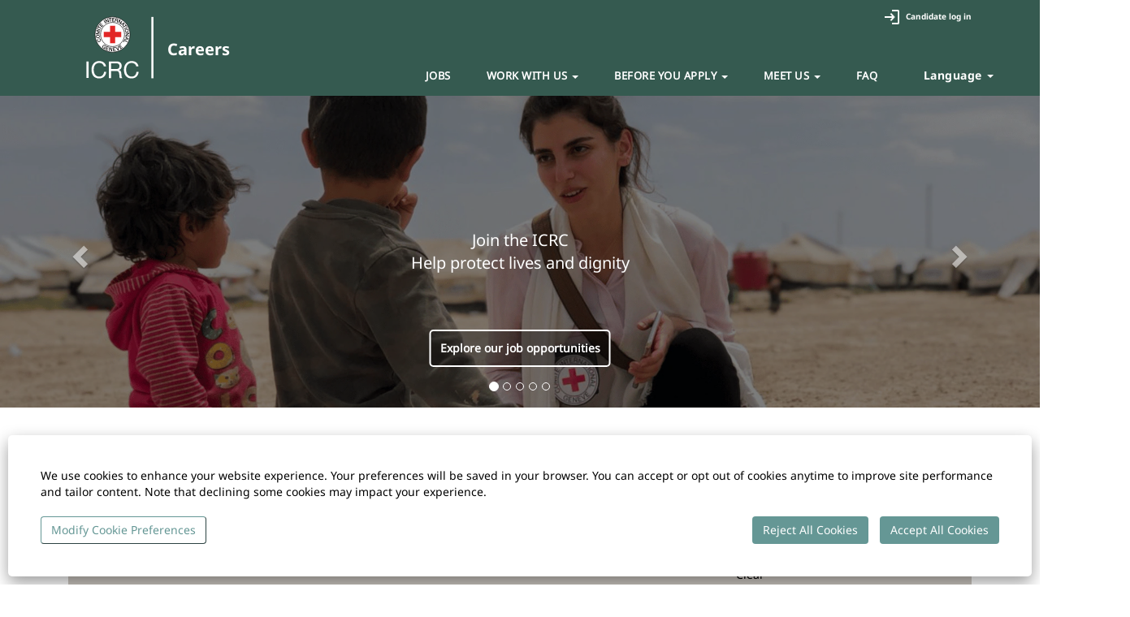

--- FILE ---
content_type: text/css
request_url: https://rmkcdn.successfactors.com/500276a8/63079348-9f21-4dd5-aaa5-6.css
body_size: 29765
content:
/* Correlation Id: [71c2417a-f0ba-43c5-9392-64e03e749eee] */#content > .inner > div, #content > #category-header > .inner > div,   .jobDisplay > .content > div, .jobDisplay > .content > .jobColumnOne > div, .jobDisplay > .content > .jobColumnTwo > div,  .landingPageDisplay > .content > .landingPage > .landingPageColumnOne > div, .landingPageDisplay > .content > .landingPage > .landingPageColumnTwo > div, .landingPageDisplay > .content > .landingPage > .landingPageSingleColumn > div{margin-bottom:5px;}@media (max-width: 1200px) {#innershell {padding-left:0px;padding-right:0px;}} .unify #innershell {padding-left:0px;padding-right:0px;}.pagination-well{float:right;}html body.coreCSB, body, html body.coreCSB .btn, body .btn {font-family: customd117b84a65ba4c0180e54;font-size:14px;}.job .job-location .jobmarkets{display:none;}#similar-jobs{display:none;}.job .job-location .jobsegments{display:none;}body.coreCSB .fontcolorb9a00efb6f5c6e8a56a91390486728b2,body.coreCSB .fontcolorb9a00efb6f5c6e8a56a91390486728b2 h1,body.coreCSB .fontcolorb9a00efb6f5c6e8a56a91390486728b2 h2,body.coreCSB .fontcolorb9a00efb6f5c6e8a56a91390486728b2 h3,body.coreCSB .fontcolorb9a00efb6f5c6e8a56a91390486728b2 h4,body.coreCSB .fontcolorb9a00efb6f5c6e8a56a91390486728b2 h5,body.coreCSB .fontcolorb9a00efb6f5c6e8a56a91390486728b2 h6,body.coreCSB .fontcolorb9a00efb6f5c6e8a56a91390486728b2 .force .the .color{color:rgb(34,51,68) !important;}body.coreCSB .backgroundcolorb9a00efb6f5c6e8a56a91390486728b2{background-color:rgba(34,51,68,1.0);}body.coreCSB .bordercolorb9a00efb6f5c6e8a56a91390486728b2{border-color:rgba(34,51,68,1.0);}body.coreCSB .linkcolorb9a00efb6f5c6e8a56a91390486728b2 a, html > body.coreCSB a.linkcolorb9a00efb6f5c6e8a56a91390486728b2{color:rgb(34,51,68) !important;}body.coreCSB .linkhovercolorb9a00efb6f5c6e8a56a91390486728b2 a:not(.btn):hover,body.coreCSB .linkhovercolorb9a00efb6f5c6e8a56a91390486728b2 a:not(.btn):focus,html > body.coreCSB a.linkhovercolorb9a00efb6f5c6e8a56a91390486728b2:not(.btn):hover,body.coreCSB#body a.linkhovercolorb9a00efb6f5c6e8a56a91390486728b2:not(.btn):focus{color:rgb(34,51,68) !important;}body.coreCSB .linkhovercolorb9a00efb6f5c6e8a56a91390486728b2 > span > a:hover,body.coreCSB .linkhovercolorb9a00efb6f5c6e8a56a91390486728b2 > span > a:focus{color:rgb(34,51,68) !important;}body.coreCSB .customheaderlinkhovercolorb9a00efb6f5c6e8a56a91390486728b2 a:not(.btn):focus{border:1px dashed rgba(34,51,68,1.0) !important; outline:none !important;}body.coreCSB .fontcolor1d2db517925e4e3f55f919a8953fea84,body.coreCSB .fontcolor1d2db517925e4e3f55f919a8953fea84 h1,body.coreCSB .fontcolor1d2db517925e4e3f55f919a8953fea84 h2,body.coreCSB .fontcolor1d2db517925e4e3f55f919a8953fea84 h3,body.coreCSB .fontcolor1d2db517925e4e3f55f919a8953fea84 h4,body.coreCSB .fontcolor1d2db517925e4e3f55f919a8953fea84 h5,body.coreCSB .fontcolor1d2db517925e4e3f55f919a8953fea84 h6,body.coreCSB .fontcolor1d2db517925e4e3f55f919a8953fea84 .force .the .color{color:rgb(18,53,86) !important;}body.coreCSB .backgroundcolor1d2db517925e4e3f55f919a8953fea84{background-color:rgba(18,53,86,1.0);}body.coreCSB .bordercolor1d2db517925e4e3f55f919a8953fea84{border-color:rgba(18,53,86,1.0);}body.coreCSB .linkcolor1d2db517925e4e3f55f919a8953fea84 a, html > body.coreCSB a.linkcolor1d2db517925e4e3f55f919a8953fea84{color:rgb(18,53,86) !important;}body.coreCSB .linkhovercolor1d2db517925e4e3f55f919a8953fea84 a:not(.btn):hover,body.coreCSB .linkhovercolor1d2db517925e4e3f55f919a8953fea84 a:not(.btn):focus,html > body.coreCSB a.linkhovercolor1d2db517925e4e3f55f919a8953fea84:not(.btn):hover,body.coreCSB#body a.linkhovercolor1d2db517925e4e3f55f919a8953fea84:not(.btn):focus{color:rgb(18,53,86) !important;}body.coreCSB .linkhovercolor1d2db517925e4e3f55f919a8953fea84 > span > a:hover,body.coreCSB .linkhovercolor1d2db517925e4e3f55f919a8953fea84 > span > a:focus{color:rgb(18,53,86) !important;}body.coreCSB .customheaderlinkhovercolor1d2db517925e4e3f55f919a8953fea84 a:not(.btn):focus{border:1px dashed rgba(18,53,86,1.0) !important; outline:none !important;}body.coreCSB .fontcolorc63bfd23,body.coreCSB .fontcolorc63bfd23 h1,body.coreCSB .fontcolorc63bfd23 h2,body.coreCSB .fontcolorc63bfd23 h3,body.coreCSB .fontcolorc63bfd23 h4,body.coreCSB .fontcolorc63bfd23 h5,body.coreCSB .fontcolorc63bfd23 h6,body.coreCSB .fontcolorc63bfd23 .force .the .color{color:rgb(91,148,255) !important;}body.coreCSB .backgroundcolorc63bfd23{background-color:rgba(91,148,255,1.0);}body.coreCSB .bordercolorc63bfd23{border-color:rgba(91,148,255,1.0);}body.coreCSB .linkcolorc63bfd23 a, html > body.coreCSB a.linkcolorc63bfd23{color:rgb(91,148,255) !important;}body.coreCSB .linkhovercolorc63bfd23 a:not(.btn):hover,body.coreCSB .linkhovercolorc63bfd23 a:not(.btn):focus,html > body.coreCSB a.linkhovercolorc63bfd23:not(.btn):hover,body.coreCSB#body a.linkhovercolorc63bfd23:not(.btn):focus{color:rgb(91,148,255) !important;}body.coreCSB .linkhovercolorc63bfd23 > span > a:hover,body.coreCSB .linkhovercolorc63bfd23 > span > a:focus{color:rgb(91,148,255) !important;}body.coreCSB .customheaderlinkhovercolorc63bfd23 a:not(.btn):focus{border:1px dashed rgba(91,148,255,1.0) !important; outline:none !important;}body.coreCSB .fontcolora880bb1b,body.coreCSB .fontcolora880bb1b h1,body.coreCSB .fontcolora880bb1b h2,body.coreCSB .fontcolora880bb1b h3,body.coreCSB .fontcolora880bb1b h4,body.coreCSB .fontcolora880bb1b h5,body.coreCSB .fontcolora880bb1b h6,body.coreCSB .fontcolora880bb1b .force .the .color{color:rgb(153,153,153) !important;}body.coreCSB .backgroundcolora880bb1b{background-color:rgba(153,153,153,1.0);}body.coreCSB .bordercolora880bb1b{border-color:rgba(153,153,153,1.0);}body.coreCSB .linkcolora880bb1b a, html > body.coreCSB a.linkcolora880bb1b{color:rgb(153,153,153) !important;}body.coreCSB .linkhovercolora880bb1b a:not(.btn):hover,body.coreCSB .linkhovercolora880bb1b a:not(.btn):focus,html > body.coreCSB a.linkhovercolora880bb1b:not(.btn):hover,body.coreCSB#body a.linkhovercolora880bb1b:not(.btn):focus{color:rgb(153,153,153) !important;}body.coreCSB .linkhovercolora880bb1b > span > a:hover,body.coreCSB .linkhovercolora880bb1b > span > a:focus{color:rgb(153,153,153) !important;}body.coreCSB .customheaderlinkhovercolora880bb1b a:not(.btn):focus{border:1px dashed rgba(153,153,153,1.0) !important; outline:none !important;}body.coreCSB .fontcolorb6a533a1,body.coreCSB .fontcolorb6a533a1 h1,body.coreCSB .fontcolorb6a533a1 h2,body.coreCSB .fontcolorb6a533a1 h3,body.coreCSB .fontcolorb6a533a1 h4,body.coreCSB .fontcolorb6a533a1 h5,body.coreCSB .fontcolorb6a533a1 h6,body.coreCSB .fontcolorb6a533a1 .force .the .color{color:rgb(0,0,0) !important;}body.coreCSB .backgroundcolorb6a533a1{background-color:rgba(0,0,0,1.0);}body.coreCSB .bordercolorb6a533a1{border-color:rgba(0,0,0,1.0);}body.coreCSB .linkcolorb6a533a1 a, html > body.coreCSB a.linkcolorb6a533a1{color:rgb(0,0,0) !important;}body.coreCSB .linkhovercolorb6a533a1 a:not(.btn):hover,body.coreCSB .linkhovercolorb6a533a1 a:not(.btn):focus,html > body.coreCSB a.linkhovercolorb6a533a1:not(.btn):hover,body.coreCSB#body a.linkhovercolorb6a533a1:not(.btn):focus{color:rgb(0,0,0) !important;}body.coreCSB .linkhovercolorb6a533a1 > span > a:hover,body.coreCSB .linkhovercolorb6a533a1 > span > a:focus{color:rgb(0,0,0) !important;}body.coreCSB .customheaderlinkhovercolorb6a533a1 a:not(.btn):focus{border:1px dashed rgba(0,0,0,1.0) !important; outline:none !important;}body.coreCSB .fontcolor76a1865d,body.coreCSB .fontcolor76a1865d h1,body.coreCSB .fontcolor76a1865d h2,body.coreCSB .fontcolor76a1865d h3,body.coreCSB .fontcolor76a1865d h4,body.coreCSB .fontcolor76a1865d h5,body.coreCSB .fontcolor76a1865d h6,body.coreCSB .fontcolor76a1865d .force .the .color{color:rgb(216,216,216) !important;}body.coreCSB .backgroundcolor76a1865d{background-color:rgba(216,216,216,1.0);}body.coreCSB .bordercolor76a1865d{border-color:rgba(216,216,216,1.0);}body.coreCSB .linkcolor76a1865d a, html > body.coreCSB a.linkcolor76a1865d{color:rgb(216,216,216) !important;}body.coreCSB .linkhovercolor76a1865d a:not(.btn):hover,body.coreCSB .linkhovercolor76a1865d a:not(.btn):focus,html > body.coreCSB a.linkhovercolor76a1865d:not(.btn):hover,body.coreCSB#body a.linkhovercolor76a1865d:not(.btn):focus{color:rgb(216,216,216) !important;}body.coreCSB .linkhovercolor76a1865d > span > a:hover,body.coreCSB .linkhovercolor76a1865d > span > a:focus{color:rgb(216,216,216) !important;}body.coreCSB .customheaderlinkhovercolor76a1865d a:not(.btn):focus{border:1px dashed rgba(216,216,216,1.0) !important; outline:none !important;}body.coreCSB .fontcolor3f3361ecc1a6aaa1,body.coreCSB .fontcolor3f3361ecc1a6aaa1 h1,body.coreCSB .fontcolor3f3361ecc1a6aaa1 h2,body.coreCSB .fontcolor3f3361ecc1a6aaa1 h3,body.coreCSB .fontcolor3f3361ecc1a6aaa1 h4,body.coreCSB .fontcolor3f3361ecc1a6aaa1 h5,body.coreCSB .fontcolor3f3361ecc1a6aaa1 h6,body.coreCSB .fontcolor3f3361ecc1a6aaa1 .force .the .color{color:rgb(255,255,255) !important;}body.coreCSB .backgroundcolor3f3361ecc1a6aaa1{background-color:rgba(255,255,255,1.0);}body.coreCSB .bordercolor3f3361ecc1a6aaa1{border-color:rgba(255,255,255,1.0);}body.coreCSB .linkcolor3f3361ecc1a6aaa1 a, html > body.coreCSB a.linkcolor3f3361ecc1a6aaa1{color:rgb(255,255,255) !important;}body.coreCSB .linkhovercolor3f3361ecc1a6aaa1 a:not(.btn):hover,body.coreCSB .linkhovercolor3f3361ecc1a6aaa1 a:not(.btn):focus,html > body.coreCSB a.linkhovercolor3f3361ecc1a6aaa1:not(.btn):hover,body.coreCSB#body a.linkhovercolor3f3361ecc1a6aaa1:not(.btn):focus{color:rgb(255,255,255) !important;}body.coreCSB .linkhovercolor3f3361ecc1a6aaa1 > span > a:hover,body.coreCSB .linkhovercolor3f3361ecc1a6aaa1 > span > a:focus{color:rgb(255,255,255) !important;}body.coreCSB .customheaderlinkhovercolor3f3361ecc1a6aaa1 a:not(.btn):focus{border:1px dashed rgba(255,255,255,1.0) !important; outline:none !important;}body.coreCSB .fontcolor30f11c83458b7735,body.coreCSB .fontcolor30f11c83458b7735 h1,body.coreCSB .fontcolor30f11c83458b7735 h2,body.coreCSB .fontcolor30f11c83458b7735 h3,body.coreCSB .fontcolor30f11c83458b7735 h4,body.coreCSB .fontcolor30f11c83458b7735 h5,body.coreCSB .fontcolor30f11c83458b7735 h6,body.coreCSB .fontcolor30f11c83458b7735 .force .the .color{color:rgb(192,0,0) !important;}body.coreCSB .backgroundcolor30f11c83458b7735{background-color:rgba(192,0,0,1.0);}body.coreCSB .bordercolor30f11c83458b7735{border-color:rgba(192,0,0,1.0);}body.coreCSB .linkcolor30f11c83458b7735 a, html > body.coreCSB a.linkcolor30f11c83458b7735{color:rgb(192,0,0) !important;}body.coreCSB .linkhovercolor30f11c83458b7735 a:not(.btn):hover,body.coreCSB .linkhovercolor30f11c83458b7735 a:not(.btn):focus,html > body.coreCSB a.linkhovercolor30f11c83458b7735:not(.btn):hover,body.coreCSB#body a.linkhovercolor30f11c83458b7735:not(.btn):focus{color:rgb(192,0,0) !important;}body.coreCSB .linkhovercolor30f11c83458b7735 > span > a:hover,body.coreCSB .linkhovercolor30f11c83458b7735 > span > a:focus{color:rgb(192,0,0) !important;}body.coreCSB .customheaderlinkhovercolor30f11c83458b7735 a:not(.btn):focus{border:1px dashed rgba(192,0,0,1.0) !important; outline:none !important;}body.coreCSB .fontcolorc82ddb4c9ea70c24,body.coreCSB .fontcolorc82ddb4c9ea70c24 h1,body.coreCSB .fontcolorc82ddb4c9ea70c24 h2,body.coreCSB .fontcolorc82ddb4c9ea70c24 h3,body.coreCSB .fontcolorc82ddb4c9ea70c24 h4,body.coreCSB .fontcolorc82ddb4c9ea70c24 h5,body.coreCSB .fontcolorc82ddb4c9ea70c24 h6,body.coreCSB .fontcolorc82ddb4c9ea70c24 .force .the .color{color:rgb(139,126,111) !important;}body.coreCSB .backgroundcolorc82ddb4c9ea70c24{background-color:rgba(139,126,111,1.0);}body.coreCSB .bordercolorc82ddb4c9ea70c24{border-color:rgba(139,126,111,1.0);}body.coreCSB .linkcolorc82ddb4c9ea70c24 a, html > body.coreCSB a.linkcolorc82ddb4c9ea70c24{color:rgb(139,126,111) !important;}body.coreCSB .linkhovercolorc82ddb4c9ea70c24 a:not(.btn):hover,body.coreCSB .linkhovercolorc82ddb4c9ea70c24 a:not(.btn):focus,html > body.coreCSB a.linkhovercolorc82ddb4c9ea70c24:not(.btn):hover,body.coreCSB#body a.linkhovercolorc82ddb4c9ea70c24:not(.btn):focus{color:rgb(139,126,111) !important;}body.coreCSB .linkhovercolorc82ddb4c9ea70c24 > span > a:hover,body.coreCSB .linkhovercolorc82ddb4c9ea70c24 > span > a:focus{color:rgb(139,126,111) !important;}body.coreCSB .customheaderlinkhovercolorc82ddb4c9ea70c24 a:not(.btn):focus{border:1px dashed rgba(139,126,111,1.0) !important; outline:none !important;}body.coreCSB .fontcolorb834b8df5cd51e48,body.coreCSB .fontcolorb834b8df5cd51e48 h1,body.coreCSB .fontcolorb834b8df5cd51e48 h2,body.coreCSB .fontcolorb834b8df5cd51e48 h3,body.coreCSB .fontcolorb834b8df5cd51e48 h4,body.coreCSB .fontcolorb834b8df5cd51e48 h5,body.coreCSB .fontcolorb834b8df5cd51e48 h6,body.coreCSB .fontcolorb834b8df5cd51e48 .force .the .color{color:rgb(255,255,255) !important;}body.coreCSB .backgroundcolorb834b8df5cd51e48{background-color:rgba(255,255,255,0.36);}body.coreCSB .bordercolorb834b8df5cd51e48{border-color:rgba(255,255,255,0.36);}body.coreCSB .linkcolorb834b8df5cd51e48 a, html > body.coreCSB a.linkcolorb834b8df5cd51e48{color:rgb(255,255,255) !important;}body.coreCSB .linkhovercolorb834b8df5cd51e48 a:not(.btn):hover,body.coreCSB .linkhovercolorb834b8df5cd51e48 a:not(.btn):focus,html > body.coreCSB a.linkhovercolorb834b8df5cd51e48:not(.btn):hover,body.coreCSB#body a.linkhovercolorb834b8df5cd51e48:not(.btn):focus{color:rgb(255,255,255) !important;}body.coreCSB .linkhovercolorb834b8df5cd51e48 > span > a:hover,body.coreCSB .linkhovercolorb834b8df5cd51e48 > span > a:focus{color:rgb(255,255,255) !important;}body.coreCSB .customheaderlinkhovercolorb834b8df5cd51e48 a:not(.btn):focus{border:1px dashed rgba(255,255,255,0.36) !important; outline:none !important;}body.coreCSB .fontcolorf53ecba53acdb4e9,body.coreCSB .fontcolorf53ecba53acdb4e9 h1,body.coreCSB .fontcolorf53ecba53acdb4e9 h2,body.coreCSB .fontcolorf53ecba53acdb4e9 h3,body.coreCSB .fontcolorf53ecba53acdb4e9 h4,body.coreCSB .fontcolorf53ecba53acdb4e9 h5,body.coreCSB .fontcolorf53ecba53acdb4e9 h6,body.coreCSB .fontcolorf53ecba53acdb4e9 .force .the .color{color:rgb(203,198,192) !important;}body.coreCSB .backgroundcolorf53ecba53acdb4e9{background-color:rgba(203,198,192,1.0);}body.coreCSB .bordercolorf53ecba53acdb4e9{border-color:rgba(203,198,192,1.0);}body.coreCSB .linkcolorf53ecba53acdb4e9 a, html > body.coreCSB a.linkcolorf53ecba53acdb4e9{color:rgb(203,198,192) !important;}body.coreCSB .linkhovercolorf53ecba53acdb4e9 a:not(.btn):hover,body.coreCSB .linkhovercolorf53ecba53acdb4e9 a:not(.btn):focus,html > body.coreCSB a.linkhovercolorf53ecba53acdb4e9:not(.btn):hover,body.coreCSB#body a.linkhovercolorf53ecba53acdb4e9:not(.btn):focus{color:rgb(203,198,192) !important;}body.coreCSB .linkhovercolorf53ecba53acdb4e9 > span > a:hover,body.coreCSB .linkhovercolorf53ecba53acdb4e9 > span > a:focus{color:rgb(203,198,192) !important;}body.coreCSB .customheaderlinkhovercolorf53ecba53acdb4e9 a:not(.btn):focus{border:1px dashed rgba(203,198,192,1.0) !important; outline:none !important;}body.coreCSB .fontcolor60d4740908e0f703,body.coreCSB .fontcolor60d4740908e0f703 h1,body.coreCSB .fontcolor60d4740908e0f703 h2,body.coreCSB .fontcolor60d4740908e0f703 h3,body.coreCSB .fontcolor60d4740908e0f703 h4,body.coreCSB .fontcolor60d4740908e0f703 h5,body.coreCSB .fontcolor60d4740908e0f703 h6,body.coreCSB .fontcolor60d4740908e0f703 .force .the .color{color:rgb(141,128,112) !important;}body.coreCSB .backgroundcolor60d4740908e0f703{background-color:rgba(141,128,112,1.0);}body.coreCSB .bordercolor60d4740908e0f703{border-color:rgba(141,128,112,1.0);}body.coreCSB .linkcolor60d4740908e0f703 a, html > body.coreCSB a.linkcolor60d4740908e0f703{color:rgb(141,128,112) !important;}body.coreCSB .linkhovercolor60d4740908e0f703 a:not(.btn):hover,body.coreCSB .linkhovercolor60d4740908e0f703 a:not(.btn):focus,html > body.coreCSB a.linkhovercolor60d4740908e0f703:not(.btn):hover,body.coreCSB#body a.linkhovercolor60d4740908e0f703:not(.btn):focus{color:rgb(141,128,112) !important;}body.coreCSB .linkhovercolor60d4740908e0f703 > span > a:hover,body.coreCSB .linkhovercolor60d4740908e0f703 > span > a:focus{color:rgb(141,128,112) !important;}body.coreCSB .customheaderlinkhovercolor60d4740908e0f703 a:not(.btn):focus{border:1px dashed rgba(141,128,112,1.0) !important; outline:none !important;}body.coreCSB .fontcolor55d85e0e3bf3594e,body.coreCSB .fontcolor55d85e0e3bf3594e h1,body.coreCSB .fontcolor55d85e0e3bf3594e h2,body.coreCSB .fontcolor55d85e0e3bf3594e h3,body.coreCSB .fontcolor55d85e0e3bf3594e h4,body.coreCSB .fontcolor55d85e0e3bf3594e h5,body.coreCSB .fontcolor55d85e0e3bf3594e h6,body.coreCSB .fontcolor55d85e0e3bf3594e .force .the .color{color:rgb(98,163,187) !important;}body.coreCSB .backgroundcolor55d85e0e3bf3594e{background-color:rgba(98,163,187,1.0);}body.coreCSB .bordercolor55d85e0e3bf3594e{border-color:rgba(98,163,187,1.0);}body.coreCSB .linkcolor55d85e0e3bf3594e a, html > body.coreCSB a.linkcolor55d85e0e3bf3594e{color:rgb(98,163,187) !important;}body.coreCSB .linkhovercolor55d85e0e3bf3594e a:not(.btn):hover,body.coreCSB .linkhovercolor55d85e0e3bf3594e a:not(.btn):focus,html > body.coreCSB a.linkhovercolor55d85e0e3bf3594e:not(.btn):hover,body.coreCSB#body a.linkhovercolor55d85e0e3bf3594e:not(.btn):focus{color:rgb(98,163,187) !important;}body.coreCSB .linkhovercolor55d85e0e3bf3594e > span > a:hover,body.coreCSB .linkhovercolor55d85e0e3bf3594e > span > a:focus{color:rgb(98,163,187) !important;}body.coreCSB .customheaderlinkhovercolor55d85e0e3bf3594e a:not(.btn):focus{border:1px dashed rgba(98,163,187,1.0) !important; outline:none !important;}body.coreCSB .fontcolora44f505a55e3e1db,body.coreCSB .fontcolora44f505a55e3e1db h1,body.coreCSB .fontcolora44f505a55e3e1db h2,body.coreCSB .fontcolora44f505a55e3e1db h3,body.coreCSB .fontcolora44f505a55e3e1db h4,body.coreCSB .fontcolora44f505a55e3e1db h5,body.coreCSB .fontcolora44f505a55e3e1db h6,body.coreCSB .fontcolora44f505a55e3e1db .force .the .color{color:rgb(244,244,242) !important;}body.coreCSB .backgroundcolora44f505a55e3e1db{background-color:rgba(244,244,242,1.0);}body.coreCSB .bordercolora44f505a55e3e1db{border-color:rgba(244,244,242,1.0);}body.coreCSB .linkcolora44f505a55e3e1db a, html > body.coreCSB a.linkcolora44f505a55e3e1db{color:rgb(244,244,242) !important;}body.coreCSB .linkhovercolora44f505a55e3e1db a:not(.btn):hover,body.coreCSB .linkhovercolora44f505a55e3e1db a:not(.btn):focus,html > body.coreCSB a.linkhovercolora44f505a55e3e1db:not(.btn):hover,body.coreCSB#body a.linkhovercolora44f505a55e3e1db:not(.btn):focus{color:rgb(244,244,242) !important;}body.coreCSB .linkhovercolora44f505a55e3e1db > span > a:hover,body.coreCSB .linkhovercolora44f505a55e3e1db > span > a:focus{color:rgb(244,244,242) !important;}body.coreCSB .customheaderlinkhovercolora44f505a55e3e1db a:not(.btn):focus{border:1px dashed rgba(244,244,242,1.0) !important; outline:none !important;}body.coreCSB .fontcolor1cbe1a5e0c78cf5c,body.coreCSB .fontcolor1cbe1a5e0c78cf5c h1,body.coreCSB .fontcolor1cbe1a5e0c78cf5c h2,body.coreCSB .fontcolor1cbe1a5e0c78cf5c h3,body.coreCSB .fontcolor1cbe1a5e0c78cf5c h4,body.coreCSB .fontcolor1cbe1a5e0c78cf5c h5,body.coreCSB .fontcolor1cbe1a5e0c78cf5c h6,body.coreCSB .fontcolor1cbe1a5e0c78cf5c .force .the .color{color:rgb(255,255,255) !important;}body.coreCSB .backgroundcolor1cbe1a5e0c78cf5c{background-color:rgba(255,255,255,1.0);}body.coreCSB .bordercolor1cbe1a5e0c78cf5c{border-color:rgba(255,255,255,1.0);}body.coreCSB .linkcolor1cbe1a5e0c78cf5c a, html > body.coreCSB a.linkcolor1cbe1a5e0c78cf5c{color:rgb(255,255,255) !important;}body.coreCSB .linkhovercolor1cbe1a5e0c78cf5c a:not(.btn):hover,body.coreCSB .linkhovercolor1cbe1a5e0c78cf5c a:not(.btn):focus,html > body.coreCSB a.linkhovercolor1cbe1a5e0c78cf5c:not(.btn):hover,body.coreCSB#body a.linkhovercolor1cbe1a5e0c78cf5c:not(.btn):focus{color:rgb(255,255,255) !important;}body.coreCSB .linkhovercolor1cbe1a5e0c78cf5c > span > a:hover,body.coreCSB .linkhovercolor1cbe1a5e0c78cf5c > span > a:focus{color:rgb(255,255,255) !important;}body.coreCSB .customheaderlinkhovercolor1cbe1a5e0c78cf5c a:not(.btn):focus{border:1px dashed rgba(255,255,255,1.0) !important; outline:none !important;}body.coreCSB .fontcolor8a59c2223ea3a815,body.coreCSB .fontcolor8a59c2223ea3a815 h1,body.coreCSB .fontcolor8a59c2223ea3a815 h2,body.coreCSB .fontcolor8a59c2223ea3a815 h3,body.coreCSB .fontcolor8a59c2223ea3a815 h4,body.coreCSB .fontcolor8a59c2223ea3a815 h5,body.coreCSB .fontcolor8a59c2223ea3a815 h6,body.coreCSB .fontcolor8a59c2223ea3a815 .force .the .color{color:rgb(101,151,149) !important;}body.coreCSB .backgroundcolor8a59c2223ea3a815{background-color:rgba(101,151,149,1.0);}body.coreCSB .bordercolor8a59c2223ea3a815{border-color:rgba(101,151,149,1.0);}body.coreCSB .linkcolor8a59c2223ea3a815 a, html > body.coreCSB a.linkcolor8a59c2223ea3a815{color:rgb(101,151,149) !important;}body.coreCSB .linkhovercolor8a59c2223ea3a815 a:not(.btn):hover,body.coreCSB .linkhovercolor8a59c2223ea3a815 a:not(.btn):focus,html > body.coreCSB a.linkhovercolor8a59c2223ea3a815:not(.btn):hover,body.coreCSB#body a.linkhovercolor8a59c2223ea3a815:not(.btn):focus{color:rgb(101,151,149) !important;}body.coreCSB .linkhovercolor8a59c2223ea3a815 > span > a:hover,body.coreCSB .linkhovercolor8a59c2223ea3a815 > span > a:focus{color:rgb(101,151,149) !important;}body.coreCSB .customheaderlinkhovercolor8a59c2223ea3a815 a:not(.btn):focus{border:1px dashed rgba(101,151,149,1.0) !important; outline:none !important;}body.coreCSB .fontcoloree16767cc0ad3a17,body.coreCSB .fontcoloree16767cc0ad3a17 h1,body.coreCSB .fontcoloree16767cc0ad3a17 h2,body.coreCSB .fontcoloree16767cc0ad3a17 h3,body.coreCSB .fontcoloree16767cc0ad3a17 h4,body.coreCSB .fontcoloree16767cc0ad3a17 h5,body.coreCSB .fontcoloree16767cc0ad3a17 h6,body.coreCSB .fontcoloree16767cc0ad3a17 .force .the .color{color:rgb(123,123,123) !important;}body.coreCSB .backgroundcoloree16767cc0ad3a17{background-color:rgba(123,123,123,1.0);}body.coreCSB .bordercoloree16767cc0ad3a17{border-color:rgba(123,123,123,1.0);}body.coreCSB .linkcoloree16767cc0ad3a17 a, html > body.coreCSB a.linkcoloree16767cc0ad3a17{color:rgb(123,123,123) !important;}body.coreCSB .linkhovercoloree16767cc0ad3a17 a:not(.btn):hover,body.coreCSB .linkhovercoloree16767cc0ad3a17 a:not(.btn):focus,html > body.coreCSB a.linkhovercoloree16767cc0ad3a17:not(.btn):hover,body.coreCSB#body a.linkhovercoloree16767cc0ad3a17:not(.btn):focus{color:rgb(123,123,123) !important;}body.coreCSB .linkhovercoloree16767cc0ad3a17 > span > a:hover,body.coreCSB .linkhovercoloree16767cc0ad3a17 > span > a:focus{color:rgb(123,123,123) !important;}body.coreCSB .customheaderlinkhovercoloree16767cc0ad3a17 a:not(.btn):focus{border:1px dashed rgba(123,123,123,1.0) !important; outline:none !important;}body.coreCSB .fontcolor0fa7c44730d4bed1,body.coreCSB .fontcolor0fa7c44730d4bed1 h1,body.coreCSB .fontcolor0fa7c44730d4bed1 h2,body.coreCSB .fontcolor0fa7c44730d4bed1 h3,body.coreCSB .fontcolor0fa7c44730d4bed1 h4,body.coreCSB .fontcolor0fa7c44730d4bed1 h5,body.coreCSB .fontcolor0fa7c44730d4bed1 h6,body.coreCSB .fontcolor0fa7c44730d4bed1 .force .the .color{color:rgb(255,255,255) !important;}body.coreCSB .backgroundcolor0fa7c44730d4bed1{background-color:rgba(255,255,255,0.99);}body.coreCSB .bordercolor0fa7c44730d4bed1{border-color:rgba(255,255,255,0.99);}body.coreCSB .linkcolor0fa7c44730d4bed1 a, html > body.coreCSB a.linkcolor0fa7c44730d4bed1{color:rgb(255,255,255) !important;}body.coreCSB .linkhovercolor0fa7c44730d4bed1 a:not(.btn):hover,body.coreCSB .linkhovercolor0fa7c44730d4bed1 a:not(.btn):focus,html > body.coreCSB a.linkhovercolor0fa7c44730d4bed1:not(.btn):hover,body.coreCSB#body a.linkhovercolor0fa7c44730d4bed1:not(.btn):focus{color:rgb(255,255,255) !important;}body.coreCSB .linkhovercolor0fa7c44730d4bed1 > span > a:hover,body.coreCSB .linkhovercolor0fa7c44730d4bed1 > span > a:focus{color:rgb(255,255,255) !important;}body.coreCSB .customheaderlinkhovercolor0fa7c44730d4bed1 a:not(.btn):focus{border:1px dashed rgba(255,255,255,0.99) !important; outline:none !important;}body.coreCSB .fontcolor5a245c67da8aebb1,body.coreCSB .fontcolor5a245c67da8aebb1 h1,body.coreCSB .fontcolor5a245c67da8aebb1 h2,body.coreCSB .fontcolor5a245c67da8aebb1 h3,body.coreCSB .fontcolor5a245c67da8aebb1 h4,body.coreCSB .fontcolor5a245c67da8aebb1 h5,body.coreCSB .fontcolor5a245c67da8aebb1 h6,body.coreCSB .fontcolor5a245c67da8aebb1 .force .the .color{color:rgb(175,49,49) !important;}body.coreCSB .backgroundcolor5a245c67da8aebb1{background-color:rgba(175,49,49,1.0);}body.coreCSB .bordercolor5a245c67da8aebb1{border-color:rgba(175,49,49,1.0);}body.coreCSB .linkcolor5a245c67da8aebb1 a, html > body.coreCSB a.linkcolor5a245c67da8aebb1{color:rgb(175,49,49) !important;}body.coreCSB .linkhovercolor5a245c67da8aebb1 a:not(.btn):hover,body.coreCSB .linkhovercolor5a245c67da8aebb1 a:not(.btn):focus,html > body.coreCSB a.linkhovercolor5a245c67da8aebb1:not(.btn):hover,body.coreCSB#body a.linkhovercolor5a245c67da8aebb1:not(.btn):focus{color:rgb(175,49,49) !important;}body.coreCSB .linkhovercolor5a245c67da8aebb1 > span > a:hover,body.coreCSB .linkhovercolor5a245c67da8aebb1 > span > a:focus{color:rgb(175,49,49) !important;}body.coreCSB .customheaderlinkhovercolor5a245c67da8aebb1 a:not(.btn):focus{border:1px dashed rgba(175,49,49,1.0) !important; outline:none !important;}body.coreCSB .fontcolor2da87a644956921b,body.coreCSB .fontcolor2da87a644956921b h1,body.coreCSB .fontcolor2da87a644956921b h2,body.coreCSB .fontcolor2da87a644956921b h3,body.coreCSB .fontcolor2da87a644956921b h4,body.coreCSB .fontcolor2da87a644956921b h5,body.coreCSB .fontcolor2da87a644956921b h6,body.coreCSB .fontcolor2da87a644956921b .force .the .color{color:rgb(183,226,158) !important;}body.coreCSB .backgroundcolor2da87a644956921b{background-color:rgba(183,226,158,1.0);}body.coreCSB .bordercolor2da87a644956921b{border-color:rgba(183,226,158,1.0);}body.coreCSB .linkcolor2da87a644956921b a, html > body.coreCSB a.linkcolor2da87a644956921b{color:rgb(183,226,158) !important;}body.coreCSB .linkhovercolor2da87a644956921b a:not(.btn):hover,body.coreCSB .linkhovercolor2da87a644956921b a:not(.btn):focus,html > body.coreCSB a.linkhovercolor2da87a644956921b:not(.btn):hover,body.coreCSB#body a.linkhovercolor2da87a644956921b:not(.btn):focus{color:rgb(183,226,158) !important;}body.coreCSB .linkhovercolor2da87a644956921b > span > a:hover,body.coreCSB .linkhovercolor2da87a644956921b > span > a:focus{color:rgb(183,226,158) !important;}body.coreCSB .customheaderlinkhovercolor2da87a644956921b a:not(.btn):focus{border:1px dashed rgba(183,226,158,1.0) !important; outline:none !important;}body.coreCSB .fontcolor34c2c1597a2bf765,body.coreCSB .fontcolor34c2c1597a2bf765 h1,body.coreCSB .fontcolor34c2c1597a2bf765 h2,body.coreCSB .fontcolor34c2c1597a2bf765 h3,body.coreCSB .fontcolor34c2c1597a2bf765 h4,body.coreCSB .fontcolor34c2c1597a2bf765 h5,body.coreCSB .fontcolor34c2c1597a2bf765 h6,body.coreCSB .fontcolor34c2c1597a2bf765 .force .the .color{color:rgb(126,215,221) !important;}body.coreCSB .backgroundcolor34c2c1597a2bf765{background-color:rgba(126,215,221,1.0);}body.coreCSB .bordercolor34c2c1597a2bf765{border-color:rgba(126,215,221,1.0);}body.coreCSB .linkcolor34c2c1597a2bf765 a, html > body.coreCSB a.linkcolor34c2c1597a2bf765{color:rgb(126,215,221) !important;}body.coreCSB .linkhovercolor34c2c1597a2bf765 a:not(.btn):hover,body.coreCSB .linkhovercolor34c2c1597a2bf765 a:not(.btn):focus,html > body.coreCSB a.linkhovercolor34c2c1597a2bf765:not(.btn):hover,body.coreCSB#body a.linkhovercolor34c2c1597a2bf765:not(.btn):focus{color:rgb(126,215,221) !important;}body.coreCSB .linkhovercolor34c2c1597a2bf765 > span > a:hover,body.coreCSB .linkhovercolor34c2c1597a2bf765 > span > a:focus{color:rgb(126,215,221) !important;}body.coreCSB .customheaderlinkhovercolor34c2c1597a2bf765 a:not(.btn):focus{border:1px dashed rgba(126,215,221,1.0) !important; outline:none !important;}body.coreCSB .fontcolorf55c0cd853d377a8,body.coreCSB .fontcolorf55c0cd853d377a8 h1,body.coreCSB .fontcolorf55c0cd853d377a8 h2,body.coreCSB .fontcolorf55c0cd853d377a8 h3,body.coreCSB .fontcolorf55c0cd853d377a8 h4,body.coreCSB .fontcolorf55c0cd853d377a8 h5,body.coreCSB .fontcolorf55c0cd853d377a8 h6,body.coreCSB .fontcolorf55c0cd853d377a8 .force .the .color{color:rgb(201,171,20) !important;}body.coreCSB .backgroundcolorf55c0cd853d377a8{background-color:rgba(201,171,20,1.0);}body.coreCSB .bordercolorf55c0cd853d377a8{border-color:rgba(201,171,20,1.0);}body.coreCSB .linkcolorf55c0cd853d377a8 a, html > body.coreCSB a.linkcolorf55c0cd853d377a8{color:rgb(201,171,20) !important;}body.coreCSB .linkhovercolorf55c0cd853d377a8 a:not(.btn):hover,body.coreCSB .linkhovercolorf55c0cd853d377a8 a:not(.btn):focus,html > body.coreCSB a.linkhovercolorf55c0cd853d377a8:not(.btn):hover,body.coreCSB#body a.linkhovercolorf55c0cd853d377a8:not(.btn):focus{color:rgb(201,171,20) !important;}body.coreCSB .linkhovercolorf55c0cd853d377a8 > span > a:hover,body.coreCSB .linkhovercolorf55c0cd853d377a8 > span > a:focus{color:rgb(201,171,20) !important;}body.coreCSB .customheaderlinkhovercolorf55c0cd853d377a8 a:not(.btn):focus{border:1px dashed rgba(201,171,20,1.0) !important; outline:none !important;}body.coreCSB .fontcolor64da9b6489365e3f,body.coreCSB .fontcolor64da9b6489365e3f h1,body.coreCSB .fontcolor64da9b6489365e3f h2,body.coreCSB .fontcolor64da9b6489365e3f h3,body.coreCSB .fontcolor64da9b6489365e3f h4,body.coreCSB .fontcolor64da9b6489365e3f h5,body.coreCSB .fontcolor64da9b6489365e3f h6,body.coreCSB .fontcolor64da9b6489365e3f .force .the .color{color:rgb(16,82,81) !important;}body.coreCSB .backgroundcolor64da9b6489365e3f{background-color:rgba(16,82,81,1.0);}body.coreCSB .bordercolor64da9b6489365e3f{border-color:rgba(16,82,81,1.0);}body.coreCSB .linkcolor64da9b6489365e3f a, html > body.coreCSB a.linkcolor64da9b6489365e3f{color:rgb(16,82,81) !important;}body.coreCSB .linkhovercolor64da9b6489365e3f a:not(.btn):hover,body.coreCSB .linkhovercolor64da9b6489365e3f a:not(.btn):focus,html > body.coreCSB a.linkhovercolor64da9b6489365e3f:not(.btn):hover,body.coreCSB#body a.linkhovercolor64da9b6489365e3f:not(.btn):focus{color:rgb(16,82,81) !important;}body.coreCSB .linkhovercolor64da9b6489365e3f > span > a:hover,body.coreCSB .linkhovercolor64da9b6489365e3f > span > a:focus{color:rgb(16,82,81) !important;}body.coreCSB .customheaderlinkhovercolor64da9b6489365e3f a:not(.btn):focus{border:1px dashed rgba(16,82,81,1.0) !important; outline:none !important;}body.coreCSB .fontcolor5960076ff92c9990,body.coreCSB .fontcolor5960076ff92c9990 h1,body.coreCSB .fontcolor5960076ff92c9990 h2,body.coreCSB .fontcolor5960076ff92c9990 h3,body.coreCSB .fontcolor5960076ff92c9990 h4,body.coreCSB .fontcolor5960076ff92c9990 h5,body.coreCSB .fontcolor5960076ff92c9990 h6,body.coreCSB .fontcolor5960076ff92c9990 .force .the .color{color:rgb(255,255,255) !important;}body.coreCSB .backgroundcolor5960076ff92c9990{background:linear-gradient(180deg, rgba(255,255,255,1.0) 0%, rgba(16,82,81,1.0) 100%);}body.coreCSB .backgroundcolor5960076ff92c9990{background:-webkit-linear-gradient(270deg, rgba(255,255,255,1.0) 0%, rgba(16,82,81,1.0) 100%);}body.coreCSB .bordercolor5960076ff92c9990{border-color:rgba(255,255,255,1.0);}body.coreCSB .linkcolor5960076ff92c9990 a, html > body.coreCSB a.linkcolor5960076ff92c9990{color:rgb(255,255,255) !important;}body.coreCSB .linkhovercolor5960076ff92c9990 a:not(.btn):hover,body.coreCSB .linkhovercolor5960076ff92c9990 a:not(.btn):focus,html > body.coreCSB a.linkhovercolor5960076ff92c9990:not(.btn):hover,body.coreCSB#body a.linkhovercolor5960076ff92c9990:not(.btn):focus{color:rgb(255,255,255) !important;}body.coreCSB .linkhovercolor5960076ff92c9990 > span > a:hover,body.coreCSB .linkhovercolor5960076ff92c9990 > span > a:focus{color:rgb(255,255,255) !important;}body.coreCSB .customheaderlinkhovercolor5960076ff92c9990 a:not(.btn):focus{border:1px dashed rgba(255,255,255,1.0) !important; outline:none !important;}body.coreCSB .fontcolora2d0707c76720212,body.coreCSB .fontcolora2d0707c76720212 h1,body.coreCSB .fontcolora2d0707c76720212 h2,body.coreCSB .fontcolora2d0707c76720212 h3,body.coreCSB .fontcolora2d0707c76720212 h4,body.coreCSB .fontcolora2d0707c76720212 h5,body.coreCSB .fontcolora2d0707c76720212 h6,body.coreCSB .fontcolora2d0707c76720212 .force .the .color{color:rgb(230,87,103) !important;}body.coreCSB .backgroundcolora2d0707c76720212{background-color:rgba(230,87,103,1.0);}body.coreCSB .bordercolora2d0707c76720212{border-color:rgba(230,87,103,1.0);}body.coreCSB .linkcolora2d0707c76720212 a, html > body.coreCSB a.linkcolora2d0707c76720212{color:rgb(230,87,103) !important;}body.coreCSB .linkhovercolora2d0707c76720212 a:not(.btn):hover,body.coreCSB .linkhovercolora2d0707c76720212 a:not(.btn):focus,html > body.coreCSB a.linkhovercolora2d0707c76720212:not(.btn):hover,body.coreCSB#body a.linkhovercolora2d0707c76720212:not(.btn):focus{color:rgb(230,87,103) !important;}body.coreCSB .linkhovercolora2d0707c76720212 > span > a:hover,body.coreCSB .linkhovercolora2d0707c76720212 > span > a:focus{color:rgb(230,87,103) !important;}body.coreCSB .customheaderlinkhovercolora2d0707c76720212 a:not(.btn):focus{border:1px dashed rgba(230,87,103,1.0) !important; outline:none !important;}body.coreCSB .fontcolor08407b26a3424e78,body.coreCSB .fontcolor08407b26a3424e78 h1,body.coreCSB .fontcolor08407b26a3424e78 h2,body.coreCSB .fontcolor08407b26a3424e78 h3,body.coreCSB .fontcolor08407b26a3424e78 h4,body.coreCSB .fontcolor08407b26a3424e78 h5,body.coreCSB .fontcolor08407b26a3424e78 h6,body.coreCSB .fontcolor08407b26a3424e78 .force .the .color{color:rgb(53,90,80) !important;}body.coreCSB .backgroundcolor08407b26a3424e78{background-color:rgba(53,90,80,1.0);}body.coreCSB .bordercolor08407b26a3424e78{border-color:rgba(53,90,80,1.0);}body.coreCSB .linkcolor08407b26a3424e78 a, html > body.coreCSB a.linkcolor08407b26a3424e78{color:rgb(53,90,80) !important;}body.coreCSB .linkhovercolor08407b26a3424e78 a:not(.btn):hover,body.coreCSB .linkhovercolor08407b26a3424e78 a:not(.btn):focus,html > body.coreCSB a.linkhovercolor08407b26a3424e78:not(.btn):hover,body.coreCSB#body a.linkhovercolor08407b26a3424e78:not(.btn):focus{color:rgb(53,90,80) !important;}body.coreCSB .linkhovercolor08407b26a3424e78 > span > a:hover,body.coreCSB .linkhovercolor08407b26a3424e78 > span > a:focus{color:rgb(53,90,80) !important;}body.coreCSB .customheaderlinkhovercolor08407b26a3424e78 a:not(.btn):focus{border:1px dashed rgba(53,90,80,1.0) !important; outline:none !important;}body.coreCSB .fontcolorb427333ef28ca3bd,body.coreCSB .fontcolorb427333ef28ca3bd h1,body.coreCSB .fontcolorb427333ef28ca3bd h2,body.coreCSB .fontcolorb427333ef28ca3bd h3,body.coreCSB .fontcolorb427333ef28ca3bd h4,body.coreCSB .fontcolorb427333ef28ca3bd h5,body.coreCSB .fontcolorb427333ef28ca3bd h6,body.coreCSB .fontcolorb427333ef28ca3bd .force .the .color{color:rgb(173,77,91) !important;}body.coreCSB .backgroundcolorb427333ef28ca3bd{background-color:rgba(173,77,91,1.0);}body.coreCSB .bordercolorb427333ef28ca3bd{border-color:rgba(173,77,91,1.0);}body.coreCSB .linkcolorb427333ef28ca3bd a, html > body.coreCSB a.linkcolorb427333ef28ca3bd{color:rgb(173,77,91) !important;}body.coreCSB .linkhovercolorb427333ef28ca3bd a:not(.btn):hover,body.coreCSB .linkhovercolorb427333ef28ca3bd a:not(.btn):focus,html > body.coreCSB a.linkhovercolorb427333ef28ca3bd:not(.btn):hover,body.coreCSB#body a.linkhovercolorb427333ef28ca3bd:not(.btn):focus{color:rgb(173,77,91) !important;}body.coreCSB .linkhovercolorb427333ef28ca3bd > span > a:hover,body.coreCSB .linkhovercolorb427333ef28ca3bd > span > a:focus{color:rgb(173,77,91) !important;}body.coreCSB .customheaderlinkhovercolorb427333ef28ca3bd a:not(.btn):focus{border:1px dashed rgba(173,77,91,1.0) !important; outline:none !important;}
 @font-face {font-family: 'customf397093de2d542219ce37'; src: url('//rmkcdn.successfactors.com/500276a8/f397093d-e2d5-4221-9ce3-7.ttf') format('truetype'); font-style: normal; font-weight: 400;}
 @font-face {font-family: 'customaefa894669104f5fb611e'; src: url('//rmkcdn.successfactors.com/500276a8/aefa8946-6910-4f5f-b611-e.ttf') format('truetype'); font-style: normal; font-weight: 400;}
 @font-face {font-family: 'custom81144fad7b7140109d4ed'; src: url('//rmkcdn.successfactors.com/500276a8/81144fad-7b71-4010-9d4e-d.ttf') format('truetype'); font-style: normal; font-weight: 400;}
 @font-face {font-family: 'custom7d6bd58b48fa477782e3c'; src: url('//rmkcdn.successfactors.com/500276a8/7d6bd58b-48fa-4777-82e3-c.ttf') format('truetype'); font-style: normal; font-weight: 400;}
 @font-face {font-family: 'customd117b84a65ba4c0180e54'; src: url('//rmkcdn.successfactors.com/500276a8/d117b84a-65ba-4c01-80e5-4.ttf') format('truetype'); font-style: normal; font-weight: 400;}
 @font-face {font-family: 'custom22b13e3ed1af43cb9aca5'; src: url('//rmkcdn.successfactors.com/500276a8/22b13e3e-d1af-43cb-9aca-5.ttf') format('truetype'); font-style: normal; font-weight: 400;}

.backgroundimage85ebca16-8fde-4c55-96ba-e{background-image:url(//rmkcdn.successfactors.com/500276a8/85ebca16-8fde-4c55-96ba-e.png) !important;}.backgroundimaged7ae44b1-d160-46a3-89a1-d{background-image:url(//rmkcdn.successfactors.com/500276a8/d7ae44b1-d160-46a3-89a1-d.jpg) !important;}.backgroundimage2b70b5ca-79ea-425b-bc00-1{background-image:url(//rmkcdn.successfactors.com/500276a8/2b70b5ca-79ea-425b-bc00-1.jpg) !important;}.backgroundimage953722ad-7f33-4173-b512-f{background-image:url(//rmkcdn.successfactors.com/500276a8/953722ad-7f33-4173-b512-f.jpg) !important;}.backgroundimage9fb171c6-6489-4f4d-a2d9-6{background-image:url(//rmkcdn.successfactors.com/500276a8/9fb171c6-6489-4f4d-a2d9-6.jpg) !important;}.backgroundimageae923e3f-a15e-4ab4-8ba0-a{background-image:url(//rmkcdn.successfactors.com/500276a8/ae923e3f-a15e-4ab4-8ba0-a.jpg) !important;}.backgroundimage2986e887-eccb-4608-8e8b-8{background-image:url(//rmkcdn.successfactors.com/500276a8/2986e887-eccb-4608-8e8b-8.jpg) !important;}.backgroundimage571971b4-6c74-4f9f-8763-d{background-image:url(//rmkcdn.successfactors.com/500276a8/571971b4-6c74-4f9f-8763-d.jpg) !important;}.backgroundimagee1780f7c-5974-44df-b7fa-d{background-image:url(//rmkcdn.successfactors.com/500276a8/e1780f7c-5974-44df-b7fa-d.jpg) !important;}.backgroundimagece52f138-b603-4a8c-ab80-c{background-image:url(//rmkcdn.successfactors.com/500276a8/ce52f138-b603-4a8c-ab80-c.jpg) !important;}.backgroundimage84154fec-0092-4570-bda0-6{background-image:url(//rmkcdn.successfactors.com/500276a8/84154fec-0092-4570-bda0-6.jpg) !important;}.backgroundimage87f14bb0-88ca-45f5-9b31-0{background-image:url(//rmkcdn.successfactors.com/500276a8/87f14bb0-88ca-45f5-9b31-0.png) !important;}.backgroundimage7f9860ff-c41f-4e47-ae2b-9{background-image:url(//rmkcdn.successfactors.com/500276a8/7f9860ff-c41f-4e47-ae2b-9.jpg) !important;}.backgroundimagecc83f9f9-4d7f-42e1-9335-4{background-image:url(//rmkcdn.successfactors.com/500276a8/cc83f9f9-4d7f-42e1-9335-4.jpg) !important;}.backgroundimage4353345e-e726-40aa-b4bf-d{background-image:url(//rmkcdn.successfactors.com/500276a8/4353345e-e726-40aa-b4bf-d.jpg) !important;}.backgroundimage9f5f321d-3d24-4fae-8911-c{background-image:url(//rmkcdn.successfactors.com/500276a8/9f5f321d-3d24-4fae-8911-c.jpg) !important;}.backgroundimagef443ba22-fffa-4740-89c5-e{background-image:url(//rmkcdn.successfactors.com/500276a8/f443ba22-fffa-4740-89c5-e.jpg) !important;}.backgroundimage9844a40c-ab9b-4a37-8956-a{background-image:url(//rmkcdn.successfactors.com/500276a8/9844a40c-ab9b-4a37-8956-a.jpg) !important;}.backgroundimageda9c45ad-5e12-4c1f-877c-d{background-image:url(//rmkcdn.successfactors.com/500276a8/da9c45ad-5e12-4c1f-877c-d.jpg) !important;}.backgroundimage43466394-76c4-4cce-85f1-e{background-image:url(//rmkcdn.successfactors.com/500276a8/43466394-76c4-4cce-85f1-e.jpg) !important;}.backgroundimage34413c41-7cb7-4c63-94fe-f{background-image:url(//rmkcdn.successfactors.com/500276a8/34413c41-7cb7-4c63-94fe-f.jpg) !important;}.backgroundimage05db8c97-3113-4857-b02c-7{background-image:url(//rmkcdn.successfactors.com/500276a8/05db8c97-3113-4857-b02c-7.jpg) !important;}.backgroundimage2e236716-92e3-4bb7-b822-8{background-image:url(//rmkcdn.successfactors.com/500276a8/2e236716-92e3-4bb7-b822-8.jpg) !important;}.backgroundimage6b5983bb-bffc-4638-8d9f-0{background-image:url(//rmkcdn.successfactors.com/500276a8/6b5983bb-bffc-4638-8d9f-0.jpg) !important;}.backgroundimagece277723-744d-43a5-aaee-2{background-image:url(//rmkcdn.successfactors.com/500276a8/ce277723-744d-43a5-aaee-2.jpg) !important;}.backgroundimage0c091381-2f9e-4cfc-9d55-3{background-image:url(//rmkcdn.successfactors.com/500276a8/0c091381-2f9e-4cfc-9d55-3.jpg) !important;}.backgroundimagecfcea6f0-2757-49a6-866e-5{background-image:url(//rmkcdn.successfactors.com/500276a8/cfcea6f0-2757-49a6-866e-5.jpg) !important;}.backgroundimagedbca75af-b8b6-47d0-83fb-7{background-image:url(//rmkcdn.successfactors.com/500276a8/dbca75af-b8b6-47d0-83fb-7.jpg) !important;}.backgroundimage1a2c5e8f-b72a-49b9-9009-6{background-image:url(//rmkcdn.successfactors.com/500276a8/1a2c5e8f-b72a-49b9-9009-6.jpg) !important;}.backgroundimage83d6907c-399d-4cce-993a-0{background-image:url(//rmkcdn.successfactors.com/500276a8/83d6907c-399d-4cce-993a-0.jpg) !important;}.backgroundimagea24236d1-fa0e-435a-af85-2{background-image:url(//rmkcdn.successfactors.com/500276a8/a24236d1-fa0e-435a-af85-2.jpg) !important;}.backgroundimage27aafccf-a45e-4059-86ca-d{background-image:url(//rmkcdn.successfactors.com/500276a8/27aafccf-a45e-4059-86ca-d.jpg) !important;}.backgroundimage50fe76c5-23c1-4921-9a5e-9{background-image:url(//rmkcdn.successfactors.com/500276a8/50fe76c5-23c1-4921-9a5e-9.jpg) !important;}.backgroundimage0d285595-363d-4860-91a9-6{background-image:url(//rmkcdn.successfactors.com/500276a8/0d285595-363d-4860-91a9-6.jpg) !important;}.backgroundimage1b3a2d10-cc73-4c76-8c79-f{background-image:url(//rmkcdn.successfactors.com/500276a8/1b3a2d10-cc73-4c76-8c79-f.jpg) !important;}.backgroundimagefa3720ac-c054-46fa-83a5-e{background-image:url(//rmkcdn.successfactors.com/500276a8/fa3720ac-c054-46fa-83a5-e.jpg) !important;}.backgroundimaged17aebea-15a9-4636-9230-9{background-image:url(//rmkcdn.successfactors.com/500276a8/d17aebea-15a9-4636-9230-9.jpg) !important;}.backgroundimagef48a59f3-4a59-47ef-b9b3-c{background-image:url(//rmkcdn.successfactors.com/500276a8/f48a59f3-4a59-47ef-b9b3-c.jpg) !important;}.backgroundimagecb02cebe-6216-4e91-a70e-9{background-image:url(//rmkcdn.successfactors.com/500276a8/cb02cebe-6216-4e91-a70e-9.jpg) !important;}.backgroundimageaf5009bf-c028-43a1-b4c4-2{background-image:url(//rmkcdn.successfactors.com/500276a8/af5009bf-c028-43a1-b4c4-2.jpg) !important;}.backgroundimage5b86239d-ef64-48e9-94b6-3{background-image:url(//rmkcdn.successfactors.com/500276a8/5b86239d-ef64-48e9-94b6-3.jpg) !important;}.backgroundimageea07c335-d8a9-4552-b22c-6{background-image:url(//rmkcdn.successfactors.com/500276a8/ea07c335-d8a9-4552-b22c-6.jpg) !important;}.backgroundimage37450942-06ee-461f-8406-d{background-image:url(//rmkcdn.successfactors.com/500276a8/37450942-06ee-461f-8406-d.jpg) !important;}.backgroundimagea62d7ee2-8242-4bf4-9761-e{background-image:url(//rmkcdn.successfactors.com/500276a8/a62d7ee2-8242-4bf4-9761-e.jpg) !important;}.backgroundimageafe1c704-303c-485c-a0ff-0{background-image:url(//rmkcdn.successfactors.com/500276a8/afe1c704-303c-485c-a0ff-0.jpg) !important;}.backgroundimage57c81955-3ff4-4369-ab79-e{background-image:url(//rmkcdn.successfactors.com/500276a8/57c81955-3ff4-4369-ab79-e.jpg) !important;}.backgroundimageb81abef0-ab7a-460f-917e-d{background-image:url(//rmkcdn.successfactors.com/500276a8/b81abef0-ab7a-460f-917e-d.jpg) !important;}.backgroundimage7fe1d9c3-e9c7-46e4-b47a-0{background-image:url(//rmkcdn.successfactors.com/500276a8/7fe1d9c3-e9c7-46e4-b47a-0.jpg) !important;}.backgroundimage1c0bde5a-ad72-4ee5-a962-d{background-image:url(//rmkcdn.successfactors.com/500276a8/1c0bde5a-ad72-4ee5-a962-d.jpg) !important;}.backgroundimage6e3a2e8f-8fb7-4f06-960c-4{background-image:url(//rmkcdn.successfactors.com/500276a8/6e3a2e8f-8fb7-4f06-960c-4.jpg) !important;}.backgroundimage55034f7d-46a3-43e5-a63e-d{background-image:url(//rmkcdn.successfactors.com/500276a8/55034f7d-46a3-43e5-a63e-d.jpg) !important;}.backgroundimageb031fc7b-e9e6-4baa-b9df-d{background-image:url(//rmkcdn.successfactors.com/500276a8/b031fc7b-e9e6-4baa-b9df-d.jpg) !important;}.backgroundimage105a8fc7-c278-4793-93f2-9{background-image:url(//rmkcdn.successfactors.com/500276a8/105a8fc7-c278-4793-93f2-9.jpg) !important;}.backgroundimage49166238-ee79-43eb-a910-e{background-image:url(//rmkcdn.successfactors.com/500276a8/49166238-ee79-43eb-a910-e.jpg) !important;}.backgroundimage07099244-dd1b-4b23-88a4-4{background-image:url(//rmkcdn.successfactors.com/500276a8/07099244-dd1b-4b23-88a4-4.jpg) !important;}.backgroundimage452d27b0-eef5-4143-b4fc-5{background-image:url(//rmkcdn.successfactors.com/500276a8/452d27b0-eef5-4143-b4fc-5.jpg) !important;}.backgroundimaged86a439e-2422-4bdc-807d-b{background-image:url(//rmkcdn.successfactors.com/500276a8/d86a439e-2422-4bdc-807d-b.jpg) !important;}.backgroundimage050b8355-f705-4d28-86f3-e{background-image:url(//rmkcdn.successfactors.com/500276a8/050b8355-f705-4d28-86f3-e.jpg) !important;}.backgroundimage546d6714-d682-41d0-a288-b{background-image:url(//rmkcdn.successfactors.com/500276a8/546d6714-d682-41d0-a288-b.jpg) !important;}.backgroundimageac95872d-7501-499b-b56b-f{background-image:url(//rmkcdn.successfactors.com/500276a8/ac95872d-7501-499b-b56b-f.jpg) !important;}.backgroundimageb1701f9c-6bde-4fa8-9bc6-9{background-image:url(//rmkcdn.successfactors.com/500276a8/b1701f9c-6bde-4fa8-9bc6-9.jpg) !important;}.backgroundimage7b3674fc-604d-4f59-b7c0-d{background-image:url(//rmkcdn.successfactors.com/500276a8/7b3674fc-604d-4f59-b7c0-d.jpg) !important;}.backgroundimage39a74d5d-3d5f-4eb3-8277-0{background-image:url(//rmkcdn.successfactors.com/500276a8/39a74d5d-3d5f-4eb3-8277-0.jpg) !important;}.backgroundimagecea101e1-809e-4c96-a091-4{background-image:url(//rmkcdn.successfactors.com/500276a8/cea101e1-809e-4c96-a091-4.jpg) !important;}.backgroundimage32f44abd-1b2f-4044-98f6-e{background-image:url(//rmkcdn.successfactors.com/500276a8/32f44abd-1b2f-4044-98f6-e.jpg) !important;}.backgroundimage6ae3e178-5ae6-43ca-8e54-1{background-image:url(//rmkcdn.successfactors.com/500276a8/6ae3e178-5ae6-43ca-8e54-1.jpg) !important;}.backgroundimage5cb1dcfe-cc61-43c6-944b-d{background-image:url(//rmkcdn.successfactors.com/500276a8/5cb1dcfe-cc61-43c6-944b-d.jpg) !important;}.backgroundimageebcf2b69-cf20-4162-a1fd-8{background-image:url(//rmkcdn.successfactors.com/500276a8/ebcf2b69-cf20-4162-a1fd-8.jpg) !important;}.backgroundimageec64ccf5-506f-4281-9458-4{background-image:url(//rmkcdn.successfactors.com/500276a8/ec64ccf5-506f-4281-9458-4.jpg) !important;}.backgroundimagee7f97ebe-a92f-4828-b54c-6{background-image:url(//rmkcdn.successfactors.com/500276a8/e7f97ebe-a92f-4828-b54c-6.jpg) !important;}.backgroundimagefb6a3b35-89cf-4b74-9f61-f{background-image:url(//rmkcdn.successfactors.com/500276a8/fb6a3b35-89cf-4b74-9f61-f.jpg) !important;}.backgroundimage9d6ba7af-a824-4559-820f-4{background-image:url(//rmkcdn.successfactors.com/500276a8/9d6ba7af-a824-4559-820f-4.jpg) !important;}.backgroundimage704dbb54-95cc-4917-bbeb-9{background-image:url(//rmkcdn.successfactors.com/500276a8/704dbb54-95cc-4917-bbeb-9.jpg) !important;}.backgroundimage2749bb7a-a73a-4365-8437-6{background-image:url(//rmkcdn.successfactors.com/500276a8/2749bb7a-a73a-4365-8437-6.jpg) !important;}.backgroundimage50e73e47-e343-4d66-af15-0{background-image:url(//rmkcdn.successfactors.com/500276a8/50e73e47-e343-4d66-af15-0.jpg) !important;}.backgroundimagedd2c5f4e-fb3b-40fe-89e8-7{background-image:url(//rmkcdn.successfactors.com/500276a8/dd2c5f4e-fb3b-40fe-89e8-7.jpg) !important;}.backgroundimage6848cb28-c0d4-499d-82a5-c{background-image:url(//rmkcdn.successfactors.com/500276a8/6848cb28-c0d4-499d-82a5-c.jpg) !important;}.backgroundimage924dc835-810f-4e70-bb25-3{background-image:url(//rmkcdn.successfactors.com/500276a8/924dc835-810f-4e70-bb25-3.jpg) !important;}.backgroundimagef756b0a1-e57a-42dd-bd89-6{background-image:url(//rmkcdn.successfactors.com/500276a8/f756b0a1-e57a-42dd-bd89-6.jpg) !important;}.backgroundimage4122e24e-45ab-4ebf-84a2-4{background-image:url(//rmkcdn.successfactors.com/500276a8/4122e24e-45ab-4ebf-84a2-4.jpg) !important;}.backgroundimaged73a76cf-43d0-485c-83b2-c{background-image:url(//rmkcdn.successfactors.com/500276a8/d73a76cf-43d0-485c-83b2-c.jpg) !important;}.backgroundimage260ee0ef-18be-4888-b725-c{background-image:url(//rmkcdn.successfactors.com/500276a8/260ee0ef-18be-4888-b725-c.jpg) !important;}.backgroundimagefa0c4add-fbb5-44b7-abf3-1{background-image:url(//rmkcdn.successfactors.com/500276a8/fa0c4add-fbb5-44b7-abf3-1.jpg) !important;}.backgroundimage7d82ecd5-7bf5-4c24-a00c-1{background-image:url(//rmkcdn.successfactors.com/500276a8/7d82ecd5-7bf5-4c24-a00c-1.jpg) !important;}.backgroundimage793aa692-e28f-440b-b961-6{background-image:url(//rmkcdn.successfactors.com/500276a8/793aa692-e28f-440b-b961-6.jpg) !important;}.backgroundimagefd994b06-2675-45ea-8791-0{background-image:url(//rmkcdn.successfactors.com/500276a8/fd994b06-2675-45ea-8791-0.jpg) !important;}.backgroundimage6a063861-0f5d-41ed-b3eb-2{background-image:url(//rmkcdn.successfactors.com/500276a8/6a063861-0f5d-41ed-b3eb-2.jpg) !important;}.backgroundimage30890796-4e5f-468a-b02e-3{background-image:url(//rmkcdn.successfactors.com/500276a8/30890796-4e5f-468a-b02e-3.jpg) !important;}.backgroundimage10cf3325-354a-4843-9981-6{background-image:url(//rmkcdn.successfactors.com/500276a8/10cf3325-354a-4843-9981-6.jpg) !important;}.backgroundimage9bad4c5d-a4b4-499f-993b-3{background-image:url(//rmkcdn.successfactors.com/500276a8/9bad4c5d-a4b4-499f-993b-3.jpg) !important;}.backgroundimage9b60aa66-5a41-4ca3-bc38-0{background-image:url(//rmkcdn.successfactors.com/500276a8/9b60aa66-5a41-4ca3-bc38-0.jpg) !important;}.backgroundimagef1fcbb5c-3454-4b8c-a616-7{background-image:url(//rmkcdn.successfactors.com/500276a8/f1fcbb5c-3454-4b8c-a616-7.jpg) !important;}.backgroundimagebeb06d3a-bb63-4066-8dd2-3{background-image:url(//rmkcdn.successfactors.com/500276a8/beb06d3a-bb63-4066-8dd2-3.jpg) !important;}.backgroundimage3bf47454-df81-4fb0-ba5f-f{background-image:url(//rmkcdn.successfactors.com/500276a8/3bf47454-df81-4fb0-ba5f-f.jpg) !important;}.backgroundimage760d2d1c-7fe9-48ea-a90d-b{background-image:url(//rmkcdn.successfactors.com/500276a8/760d2d1c-7fe9-48ea-a90d-b.jpg) !important;}.backgroundimage99ba7b9c-ff85-404f-9a01-2{background-image:url(//rmkcdn.successfactors.com/500276a8/99ba7b9c-ff85-404f-9a01-2.jpg) !important;}.backgroundimage10e77b0c-e80e-4102-95b6-f{background-image:url(//rmkcdn.successfactors.com/500276a8/10e77b0c-e80e-4102-95b6-f.jpg) !important;}.backgroundimagebf98eaff-eb5c-4da0-8013-d{background-image:url(//rmkcdn.successfactors.com/500276a8/bf98eaff-eb5c-4da0-8013-d.jpg) !important;}.backgroundimage04c3bf91-58b6-4acd-ae27-c{background-image:url(//rmkcdn.successfactors.com/500276a8/04c3bf91-58b6-4acd-ae27-c.jpg) !important;}.backgroundimage9ded29fc-525c-4f72-b00f-3{background-image:url(//rmkcdn.successfactors.com/500276a8/9ded29fc-525c-4f72-b00f-3.jpg) !important;}.backgroundimage67d7f18a-0628-4e24-b41f-7{background-image:url(//rmkcdn.successfactors.com/500276a8/67d7f18a-0628-4e24-b41f-7.jpg) !important;}.backgroundimagec52eaa62-9842-4c10-8d65-a{background-image:url(//rmkcdn.successfactors.com/500276a8/c52eaa62-9842-4c10-8d65-a.jpg) !important;}.backgroundimage05d86a1d-4997-4bb4-9999-2{background-image:url(//rmkcdn.successfactors.com/500276a8/05d86a1d-4997-4bb4-9999-2.jpg) !important;}.backgroundimage61c5855e-6d56-4537-92fd-2{background-image:url(//rmkcdn.successfactors.com/500276a8/61c5855e-6d56-4537-92fd-2.jpg) !important;}.backgroundimage9ad34188-7d00-40ab-85ad-b{background-image:url(//rmkcdn.successfactors.com/500276a8/9ad34188-7d00-40ab-85ad-b.jpg) !important;}.backgroundimage7e8a1fae-c2a0-4b20-aed7-3{background-image:url(//rmkcdn.successfactors.com/500276a8/7e8a1fae-c2a0-4b20-aed7-3.jpg) !important;}.backgroundimage4c6512c7-3408-4146-aa11-7{background-image:url(//rmkcdn.successfactors.com/500276a8/4c6512c7-3408-4146-aa11-7.jpg) !important;}.backgroundimage5867b37c-e157-47b0-9d5a-e{background-image:url(//rmkcdn.successfactors.com/500276a8/5867b37c-e157-47b0-9d5a-e.jpg) !important;}.backgroundimage9d69a0c6-0540-4a43-abec-2{background-image:url(//rmkcdn.successfactors.com/500276a8/9d69a0c6-0540-4a43-abec-2.jpg) !important;}.backgroundimageed6d7d56-92e7-4d4b-93a6-c{background-image:url(//rmkcdn.successfactors.com/500276a8/ed6d7d56-92e7-4d4b-93a6-c.jpg) !important;}.backgroundimage20e12e73-b9ca-45f8-8457-3{background-image:url(//rmkcdn.successfactors.com/500276a8/20e12e73-b9ca-45f8-8457-3.jpg) !important;}.backgroundimageb7c4e3ac-0d8e-49d4-82a1-c{background-image:url(//rmkcdn.successfactors.com/500276a8/b7c4e3ac-0d8e-49d4-82a1-c.jpg) !important;}.backgroundimage0bf8140c-4381-4020-b77a-4{background-image:url(//rmkcdn.successfactors.com/500276a8/0bf8140c-4381-4020-b77a-4.jpg) !important;}.backgroundimage8752a771-abb5-4d35-9ab7-d{background-image:url(//rmkcdn.successfactors.com/500276a8/8752a771-abb5-4d35-9ab7-d.jpg) !important;}.backgroundimage54b01ead-5e69-4b6c-93e2-b{background-image:url(//rmkcdn.successfactors.com/500276a8/54b01ead-5e69-4b6c-93e2-b.jpg) !important;}.backgroundimageba27422d-9ecb-49db-a7ab-4{background-image:url(//rmkcdn.successfactors.com/500276a8/ba27422d-9ecb-49db-a7ab-4.jpg) !important;}.backgroundimaged6df82c7-0a5b-4216-9083-6{background-image:url(//rmkcdn.successfactors.com/500276a8/d6df82c7-0a5b-4216-9083-6.jpg) !important;}.backgroundimage918ea6a9-0f2d-4186-8fc7-a{background-image:url(//rmkcdn.successfactors.com/500276a8/918ea6a9-0f2d-4186-8fc7-a.jpg) !important;}.backgroundimage56503995-99eb-4d46-9eda-4{background-image:url(//rmkcdn.successfactors.com/500276a8/56503995-99eb-4d46-9eda-4.jpg) !important;}.backgroundimaged9ed4f6a-d2aa-4cb8-99b8-e{background-image:url(//rmkcdn.successfactors.com/500276a8/d9ed4f6a-d2aa-4cb8-99b8-e.jpg) !important;}.backgroundimage6d3d4ec8-a11c-4227-aab3-1{background-image:url(//rmkcdn.successfactors.com/500276a8/6d3d4ec8-a11c-4227-aab3-1.jpg) !important;}.backgroundimage12115f07-1d59-48b4-b2b0-1{background-image:url(//rmkcdn.successfactors.com/500276a8/12115f07-1d59-48b4-b2b0-1.jpg) !important;}.backgroundimage5a31d46e-9c09-4189-8bc5-8{background-image:url(//rmkcdn.successfactors.com/500276a8/5a31d46e-9c09-4189-8bc5-8.jpg) !important;}.backgroundimage2030ac9b-5a33-4086-af8a-4{background-image:url(//rmkcdn.successfactors.com/500276a8/2030ac9b-5a33-4086-af8a-4.jpg) !important;}.backgroundimage4da56d61-b4e7-41c4-bb54-3{background-image:url(//rmkcdn.successfactors.com/500276a8/4da56d61-b4e7-41c4-bb54-3.jpg) !important;}.backgroundimage9d83465d-5134-441a-ba52-8{background-image:url(//rmkcdn.successfactors.com/500276a8/9d83465d-5134-441a-ba52-8.jpg) !important;}.backgroundimagefc05e4ef-2eb2-490e-9d9f-b{background-image:url(//rmkcdn.successfactors.com/500276a8/fc05e4ef-2eb2-490e-9d9f-b.jpg) !important;}.backgroundimage2211fae5-b9a3-48a9-ab39-5{background-image:url(//rmkcdn.successfactors.com/500276a8/2211fae5-b9a3-48a9-ab39-5.jpg) !important;}.backgroundimageecebe99e-18b7-47d3-bfb2-0{background-image:url(//rmkcdn.successfactors.com/500276a8/ecebe99e-18b7-47d3-bfb2-0.jpg) !important;}.backgroundimage59977b33-9711-4b86-9823-c{background-image:url(//rmkcdn.successfactors.com/500276a8/59977b33-9711-4b86-9823-c.jpg) !important;}.backgroundimage53f41471-7fb8-4bb4-87a9-c{background-image:url(//rmkcdn.successfactors.com/500276a8/53f41471-7fb8-4bb4-87a9-c.jpg) !important;}.backgroundimage0d66f099-6f13-4f1c-9021-6{background-image:url(//rmkcdn.successfactors.com/500276a8/0d66f099-6f13-4f1c-9021-6.jpg) !important;}.backgroundimage8f861976-4611-4096-b814-4{background-image:url(//rmkcdn.successfactors.com/500276a8/8f861976-4611-4096-b814-4.jpg) !important;}.backgroundimage465b7bcc-ebc1-40e4-ae81-8{background-image:url(//rmkcdn.successfactors.com/500276a8/465b7bcc-ebc1-40e4-ae81-8.jpg) !important;}.backgroundimageedcff3ae-1731-4fe9-b66d-f{background-image:url(//rmkcdn.successfactors.com/500276a8/edcff3ae-1731-4fe9-b66d-f.jpg) !important;}.backgroundimage8d597ab5-7fac-450e-b667-d{background-image:url(//rmkcdn.successfactors.com/500276a8/8d597ab5-7fac-450e-b667-d.jpg) !important;}.backgroundimage4e82f875-df84-41af-907b-b{background-image:url(//rmkcdn.successfactors.com/500276a8/4e82f875-df84-41af-907b-b.jpg) !important;}.backgroundimageeba7d33c-5132-4233-9ced-1{background-image:url(//rmkcdn.successfactors.com/500276a8/eba7d33c-5132-4233-9ced-1.jpg) !important;}.backgroundimage56a10487-ac15-4675-b717-6{background-image:url(//rmkcdn.successfactors.com/500276a8/56a10487-ac15-4675-b717-6.jpg) !important;}.backgroundimage3629642e-3956-40b8-906d-7{background-image:url(//rmkcdn.successfactors.com/500276a8/3629642e-3956-40b8-906d-7.jpg) !important;}.backgroundimage497c18b1-81ee-4ed8-a9c3-b{background-image:url(//rmkcdn.successfactors.com/500276a8/497c18b1-81ee-4ed8-a9c3-b.jpg) !important;}.backgroundimage5677d5f2-feaf-44ff-b93d-d{background-image:url(//rmkcdn.successfactors.com/500276a8/5677d5f2-feaf-44ff-b93d-d.jpg) !important;}.backgroundimagea1ed73b5-97f4-459e-9792-6{background-image:url(//rmkcdn.successfactors.com/500276a8/a1ed73b5-97f4-459e-9792-6.jpg) !important;}.backgroundimage312711cf-d7b3-42f2-ab34-3{background-image:url(//rmkcdn.successfactors.com/500276a8/312711cf-d7b3-42f2-ab34-3.jpg) !important;}.backgroundimage7d7e0c39-2735-4c18-a439-d{background-image:url(//rmkcdn.successfactors.com/500276a8/7d7e0c39-2735-4c18-a439-d.jpg) !important;}.backgroundimage3bf13044-d1c5-4492-88d3-2{background-image:url(//rmkcdn.successfactors.com/500276a8/3bf13044-d1c5-4492-88d3-2.jpg) !important;}.backgroundimage85d2462e-c6ab-478b-a28e-d{background-image:url(//rmkcdn.successfactors.com/500276a8/85d2462e-c6ab-478b-a28e-d.jpg) !important;}.backgroundimage34dcdc11-41f3-4a38-9ef9-5{background-image:url(//rmkcdn.successfactors.com/500276a8/34dcdc11-41f3-4a38-9ef9-5.jpg) !important;}.backgroundimage02ec02c8-7703-4f7c-b96d-8{background-image:url(//rmkcdn.successfactors.com/500276a8/02ec02c8-7703-4f7c-b96d-8.jpg) !important;}.backgroundimagea21ce2d1-f319-4c33-a5c1-2{background-image:url(//rmkcdn.successfactors.com/500276a8/a21ce2d1-f319-4c33-a5c1-2.jpg) !important;}.backgroundimage7e26e207-4303-4d4c-8bff-8{background-image:url(//rmkcdn.successfactors.com/500276a8/7e26e207-4303-4d4c-8bff-8.jpg) !important;}.backgroundimage3962010c-e696-4223-b102-f{background-image:url(//rmkcdn.successfactors.com/500276a8/3962010c-e696-4223-b102-f.jpg) !important;}.backgroundimageb32b6e1c-8fa4-48ee-a17d-d{background-image:url(//rmkcdn.successfactors.com/500276a8/b32b6e1c-8fa4-48ee-a17d-d.jpg) !important;}.backgroundimage3494b09f-c5e1-44f1-9b3f-6{background-image:url(//rmkcdn.successfactors.com/500276a8/3494b09f-c5e1-44f1-9b3f-6.jpg) !important;}.backgroundimage287d01ef-988f-440a-a5e2-0{background-image:url(//rmkcdn.successfactors.com/500276a8/287d01ef-988f-440a-a5e2-0.jpg) !important;}.backgroundimageaed30b22-35c8-4032-a1fd-3{background-image:url(//rmkcdn.successfactors.com/500276a8/aed30b22-35c8-4032-a1fd-3.jpg) !important;}.backgroundimagebfaa80dd-9572-4be7-9e28-d{background-image:url(//rmkcdn.successfactors.com/500276a8/bfaa80dd-9572-4be7-9e28-d.jpg) !important;}.backgroundimage49f1dd9c-f5b8-4f25-a01b-8{background-image:url(//rmkcdn.successfactors.com/500276a8/49f1dd9c-f5b8-4f25-a01b-8.jpg) !important;}.backgroundimage37a3ea75-9340-4c4d-8ad8-0{background-image:url(//rmkcdn.successfactors.com/500276a8/37a3ea75-9340-4c4d-8ad8-0.jpg) !important;}.backgroundimagec968b96d-2656-4b0a-9327-7{background-image:url(//rmkcdn.successfactors.com/500276a8/c968b96d-2656-4b0a-9327-7.jpg) !important;}.backgroundimagee50d9bc5-9fea-476d-91f6-9{background-image:url(//rmkcdn.successfactors.com/500276a8/e50d9bc5-9fea-476d-91f6-9.jpg) !important;}.backgroundimage0a94200c-a7b7-4a48-96f1-a{background-image:url(//rmkcdn.successfactors.com/500276a8/0a94200c-a7b7-4a48-96f1-a.jpg) !important;}.backgroundimage044076cb-fb03-41b0-b5b1-3{background-image:url(//rmkcdn.successfactors.com/500276a8/044076cb-fb03-41b0-b5b1-3.jpg) !important;}.backgroundimage688e15b4-1af7-41a6-881c-b{background-image:url(//rmkcdn.successfactors.com/500276a8/688e15b4-1af7-41a6-881c-b.jpg) !important;}.backgroundimagee0604b40-b5a9-4683-92cd-9{background-image:url(//rmkcdn.successfactors.com/500276a8/e0604b40-b5a9-4683-92cd-9.jpg) !important;}.backgroundimagea15d5bcc-54f4-44c7-a44c-0{background-image:url(//rmkcdn.successfactors.com/500276a8/a15d5bcc-54f4-44c7-a44c-0.jpg) !important;}.backgroundimaged8c10f56-a384-4e06-8fcd-e{background-image:url(//rmkcdn.successfactors.com/500276a8/d8c10f56-a384-4e06-8fcd-e.jpg) !important;}.backgroundimage51f4f8c2-0735-4b4d-bed9-f{background-image:url(//rmkcdn.successfactors.com/500276a8/51f4f8c2-0735-4b4d-bed9-f.jpg) !important;}.backgroundimagee1902504-a87e-4f2f-9b22-4{background-image:url(//rmkcdn.successfactors.com/500276a8/e1902504-a87e-4f2f-9b22-4.jpg) !important;}.backgroundimage9e6f60d3-4492-4f06-ba55-7{background-image:url(//rmkcdn.successfactors.com/500276a8/9e6f60d3-4492-4f06-ba55-7.jpg) !important;}.backgroundimage3022b535-b8e6-4b53-87ff-f{background-image:url(//rmkcdn.successfactors.com/500276a8/3022b535-b8e6-4b53-87ff-f.jpg) !important;}.backgroundimagec870fee4-a40a-442e-8e14-1{background-image:url(//rmkcdn.successfactors.com/500276a8/c870fee4-a40a-442e-8e14-1.jpg) !important;}.backgroundimage4e075fa5-58c8-40a7-9903-4{background-image:url(//rmkcdn.successfactors.com/500276a8/4e075fa5-58c8-40a7-9903-4.jpg) !important;}.backgroundimage99e2f6ab-e09c-41e3-aab8-8{background-image:url(//rmkcdn.successfactors.com/500276a8/99e2f6ab-e09c-41e3-aab8-8.jpg) !important;}.backgroundimage849c3703-5818-4c22-8718-c{background-image:url(//rmkcdn.successfactors.com/500276a8/849c3703-5818-4c22-8718-c.jpg) !important;}.backgroundimagef518a5fa-42af-4cfd-a949-e{background-image:url(//rmkcdn.successfactors.com/500276a8/f518a5fa-42af-4cfd-a949-e.jpg) !important;}.backgroundimage8d183eff-76e0-4c4a-b32a-c{background-image:url(//rmkcdn.successfactors.com/500276a8/8d183eff-76e0-4c4a-b32a-c.jpg) !important;}.backgroundimage2e452759-f243-4765-bb2f-1{background-image:url(//rmkcdn.successfactors.com/500276a8/2e452759-f243-4765-bb2f-1.jpg) !important;}.backgroundimage13a568d8-2b3e-4511-b8ec-a{background-image:url(//rmkcdn.successfactors.com/500276a8/13a568d8-2b3e-4511-b8ec-a.jpg) !important;}.backgroundimage42f489be-0a1c-4693-8241-f{background-image:url(//rmkcdn.successfactors.com/500276a8/42f489be-0a1c-4693-8241-f.jpg) !important;}.backgroundimage6782610b-4d2b-4d23-8191-a{background-image:url(//rmkcdn.successfactors.com/500276a8/6782610b-4d2b-4d23-8191-a.jpg) !important;}.backgroundimage860534e8-7a57-4131-9097-f{background-image:url(//rmkcdn.successfactors.com/500276a8/860534e8-7a57-4131-9097-f.jpg) !important;}.backgroundimage5c1fe450-00b2-46d5-8174-e{background-image:url(//rmkcdn.successfactors.com/500276a8/5c1fe450-00b2-46d5-8174-e.jpg) !important;}.backgroundimage9a8845ae-acce-413e-bbbb-5{background-image:url(//rmkcdn.successfactors.com/500276a8/9a8845ae-acce-413e-bbbb-5.jpg) !important;}.backgroundimage4c9ddbe1-df9b-48e5-b3dc-9{background-image:url(//rmkcdn.successfactors.com/500276a8/4c9ddbe1-df9b-48e5-b3dc-9.jpg) !important;}.backgroundimage35c2d2f4-e17c-4c93-a689-c{background-image:url(//rmkcdn.successfactors.com/500276a8/35c2d2f4-e17c-4c93-a689-c.jpg) !important;}.backgroundimagee8cdbf95-7426-4443-9115-2{background-image:url(//rmkcdn.successfactors.com/500276a8/e8cdbf95-7426-4443-9115-2.jpg) !important;}.backgroundimage75bb2422-022e-4252-b2dc-5{background-image:url(//rmkcdn.successfactors.com/500276a8/75bb2422-022e-4252-b2dc-5.jpg) !important;}.backgroundimagec319f6a6-3b7a-46c2-b849-7{background-image:url(//rmkcdn.successfactors.com/500276a8/c319f6a6-3b7a-46c2-b849-7.jpg) !important;}.backgroundimage29950f2e-7faa-47fe-bf90-3{background-image:url(//rmkcdn.successfactors.com/500276a8/29950f2e-7faa-47fe-bf90-3.jpg) !important;}.backgroundimagec731b6cf-9a95-4130-82e3-e{background-image:url(//rmkcdn.successfactors.com/500276a8/c731b6cf-9a95-4130-82e3-e.jpg) !important;}.backgroundimagecfd31cfe-49d4-4772-bf9e-b{background-image:url(//rmkcdn.successfactors.com/500276a8/cfd31cfe-49d4-4772-bf9e-b.jpg) !important;}.backgroundimagecfb34ab0-badb-43fb-99b7-6{background-image:url(//rmkcdn.successfactors.com/500276a8/cfb34ab0-badb-43fb-99b7-6.jpg) !important;}.backgroundimage26cdd109-9db3-4575-a29b-4{background-image:url(//rmkcdn.successfactors.com/500276a8/26cdd109-9db3-4575-a29b-4.jpg) !important;}.backgroundimage994dd3b1-1e22-4150-a00e-c{background-image:url(//rmkcdn.successfactors.com/500276a8/994dd3b1-1e22-4150-a00e-c.jpg) !important;}.backgroundimage32ece6e8-86cf-4cc0-98c4-8{background-image:url(//rmkcdn.successfactors.com/500276a8/32ece6e8-86cf-4cc0-98c4-8.jpg) !important;}.backgroundimage652b28e2-0860-4932-98ac-f{background-image:url(//rmkcdn.successfactors.com/500276a8/652b28e2-0860-4932-98ac-f.jpg) !important;}.backgroundimage1d878deb-e592-4cf9-95ba-0{background-image:url(//rmkcdn.successfactors.com/500276a8/1d878deb-e592-4cf9-95ba-0.jpg) !important;}.backgroundimage7d24eb7a-6402-4b37-8f67-e{background-image:url(//rmkcdn.successfactors.com/500276a8/7d24eb7a-6402-4b37-8f67-e.jpg) !important;}.backgroundimaged234dd8b-fa01-41a5-8f21-a{background-image:url(//rmkcdn.successfactors.com/500276a8/d234dd8b-fa01-41a5-8f21-a.jpg) !important;}.backgroundimagee14a4cff-0d82-458f-916d-1{background-image:url(//rmkcdn.successfactors.com/500276a8/e14a4cff-0d82-458f-916d-1.jpg) !important;}.backgroundimage2b3b3df7-715b-4031-9920-f{background-image:url(//rmkcdn.successfactors.com/500276a8/2b3b3df7-715b-4031-9920-f.jpg) !important;}.backgroundimage4b55501c-bbe4-492b-8136-7{background-image:url(//rmkcdn.successfactors.com/500276a8/4b55501c-bbe4-492b-8136-7.jpg) !important;}.backgroundimage0cc9095d-ca6c-4501-b2f8-e{background-image:url(//rmkcdn.successfactors.com/500276a8/0cc9095d-ca6c-4501-b2f8-e.jpg) !important;}.backgroundimage503fd122-4fcb-4c0a-b6c2-d{background-image:url(//rmkcdn.successfactors.com/500276a8/503fd122-4fcb-4c0a-b6c2-d.jpg) !important;}.backgroundimage285543f5-4862-4549-810b-4{background-image:url(//rmkcdn.successfactors.com/500276a8/285543f5-4862-4549-810b-4.jpg) !important;}.backgroundimage926a3c1f-3d74-4276-9792-0{background-image:url(//rmkcdn.successfactors.com/500276a8/926a3c1f-3d74-4276-9792-0.jpg) !important;}.backgroundimage5da51045-61ee-4400-abf8-0{background-image:url(//rmkcdn.successfactors.com/500276a8/5da51045-61ee-4400-abf8-0.jpg) !important;}.backgroundimagef19fd30c-bc1b-48e1-8da1-c{background-image:url(//rmkcdn.successfactors.com/500276a8/f19fd30c-bc1b-48e1-8da1-c.jpg) !important;}.backgroundimage5fb75296-8aa3-4d13-9627-c{background-image:url(//rmkcdn.successfactors.com/500276a8/5fb75296-8aa3-4d13-9627-c.jpg) !important;}.backgroundimage99c81880-32da-4b69-8218-2{background-image:url(//rmkcdn.successfactors.com/500276a8/99c81880-32da-4b69-8218-2.jpg) !important;}.backgroundimage28c3b3ca-2d25-4a6c-af88-9{background-image:url(//rmkcdn.successfactors.com/500276a8/28c3b3ca-2d25-4a6c-af88-9.jpg) !important;}.backgroundimage83c9fbf4-27cb-42de-80eb-2{background-image:url(//rmkcdn.successfactors.com/500276a8/83c9fbf4-27cb-42de-80eb-2.jpg) !important;}.backgroundimage25c7d54b-7cf0-4d60-a8aa-8{background-image:url(//rmkcdn.successfactors.com/500276a8/25c7d54b-7cf0-4d60-a8aa-8.jpg) !important;}.backgroundimaged5156565-efd5-4f4b-ac6c-1{background-image:url(//rmkcdn.successfactors.com/500276a8/d5156565-efd5-4f4b-ac6c-1.jpg) !important;}.backgroundimage83353354-21bb-4541-b999-5{background-image:url(//rmkcdn.successfactors.com/500276a8/83353354-21bb-4541-b999-5.jpg) !important;}.backgroundimage0ca17891-a1e4-4888-b7a3-7{background-image:url(//rmkcdn.successfactors.com/500276a8/0ca17891-a1e4-4888-b7a3-7.jpg) !important;}.backgroundimage23626c10-8d68-4f34-a8d4-e{background-image:url(//rmkcdn.successfactors.com/500276a8/23626c10-8d68-4f34-a8d4-e.jpg) !important;}.backgroundimageb5a8e8d4-2459-4b95-8870-d{background-image:url(//rmkcdn.successfactors.com/500276a8/b5a8e8d4-2459-4b95-8870-d.jpg) !important;}.backgroundimage8edfdd01-e6ce-43c0-94fd-b{background-image:url(//rmkcdn.successfactors.com/500276a8/8edfdd01-e6ce-43c0-94fd-b.jpg) !important;}.backgroundimagec15596eb-b237-48d9-9a9f-9{background-image:url(//rmkcdn.successfactors.com/500276a8/c15596eb-b237-48d9-9a9f-9.jpg) !important;}.backgroundimage6f94cf02-7d4b-4742-9a28-a{background-image:url(//rmkcdn.successfactors.com/500276a8/6f94cf02-7d4b-4742-9a28-a.jpg) !important;}.backgroundimagee55ab0ae-c7ab-4097-9f21-a{background-image:url(//rmkcdn.successfactors.com/500276a8/e55ab0ae-c7ab-4097-9f21-a.jpg) !important;}.backgroundimage9acfae9c-9e34-4e5b-a990-b{background-image:url(//rmkcdn.successfactors.com/500276a8/9acfae9c-9e34-4e5b-a990-b.jpg) !important;}.backgroundimageb9375dc9-083c-4159-9f1e-a{background-image:url(//rmkcdn.successfactors.com/500276a8/b9375dc9-083c-4159-9f1e-a.jpg) !important;}.backgroundimage59e25825-02aa-4250-ae66-a{background-image:url(//rmkcdn.successfactors.com/500276a8/59e25825-02aa-4250-ae66-a.jpg) !important;}.backgroundimage7ea2af0d-62cd-4262-b606-7{background-image:url(//rmkcdn.successfactors.com/500276a8/7ea2af0d-62cd-4262-b606-7.jpg) !important;}.backgroundimage2a14325c-6082-4f2b-868a-a{background-image:url(//rmkcdn.successfactors.com/500276a8/2a14325c-6082-4f2b-868a-a.jpg) !important;}.backgroundimagec5ad03a4-8f36-4ae4-805c-5{background-image:url(//rmkcdn.successfactors.com/500276a8/c5ad03a4-8f36-4ae4-805c-5.jpg) !important;}.backgroundimage0059a66b-d822-495f-9c6e-a{background-image:url(//rmkcdn.successfactors.com/500276a8/0059a66b-d822-495f-9c6e-a.jpg) !important;}.backgroundimage11a08131-9eef-40ea-acce-0{background-image:url(//rmkcdn.successfactors.com/500276a8/11a08131-9eef-40ea-acce-0.jpg) !important;}.backgroundimagefa8dfbe1-9f0f-4382-8eb0-f{background-image:url(//rmkcdn.successfactors.com/500276a8/fa8dfbe1-9f0f-4382-8eb0-f.jpg) !important;}.backgroundimage64071c6e-c6cf-4f72-b98e-c{background-image:url(//rmkcdn.successfactors.com/500276a8/64071c6e-c6cf-4f72-b98e-c.jpg) !important;}.backgroundimagec6d4dd65-023e-43d5-b8a6-2{background-image:url(//rmkcdn.successfactors.com/500276a8/c6d4dd65-023e-43d5-b8a6-2.jpg) !important;}.backgroundimagea093159f-b337-41ce-8c26-a{background-image:url(//rmkcdn.successfactors.com/500276a8/a093159f-b337-41ce-8c26-a.jpg) !important;}.backgroundimagee1b11be5-7c58-4eb2-b8d8-e{background-image:url(//rmkcdn.successfactors.com/500276a8/e1b11be5-7c58-4eb2-b8d8-e.jpg) !important;}.backgroundimagef0a72faa-4675-4e34-90a1-b{background-image:url(//rmkcdn.successfactors.com/500276a8/f0a72faa-4675-4e34-90a1-b.jpg) !important;}.backgroundimagef4251c31-adac-438b-af3a-e{background-image:url(//rmkcdn.successfactors.com/500276a8/f4251c31-adac-438b-af3a-e.jpg) !important;}.backgroundimaged15c8154-e147-47dd-a060-d{background-image:url(//rmkcdn.successfactors.com/500276a8/d15c8154-e147-47dd-a060-d.jpg) !important;}.backgroundimage66407e3f-fa43-469d-b13d-b{background-image:url(//rmkcdn.successfactors.com/500276a8/66407e3f-fa43-469d-b13d-b.jpg) !important;}.backgroundimageaeab44ec-90f3-40d9-b45c-9{background-image:url(//rmkcdn.successfactors.com/500276a8/aeab44ec-90f3-40d9-b45c-9.jpg) !important;}.backgroundimage16f90780-011f-4385-84a0-5{background-image:url(//rmkcdn.successfactors.com/500276a8/16f90780-011f-4385-84a0-5.jpg) !important;}.backgroundimagef737af15-3286-48d9-a092-9{background-image:url(//rmkcdn.successfactors.com/500276a8/f737af15-3286-48d9-a092-9.jpg) !important;}.backgroundimageb35318ff-b606-4a19-8dd5-5{background-image:url(//rmkcdn.successfactors.com/500276a8/b35318ff-b606-4a19-8dd5-5.jpg) !important;}.backgroundimage0fb72396-f517-4cbb-adaf-6{background-image:url(//rmkcdn.successfactors.com/500276a8/0fb72396-f517-4cbb-adaf-6.jpg) !important;}.backgroundimage2722aa85-00ec-4e38-a3fa-b{background-image:url(//rmkcdn.successfactors.com/500276a8/2722aa85-00ec-4e38-a3fa-b.jpg) !important;}.backgroundimage6e03f604-6a7f-489f-bc67-b{background-image:url(//rmkcdn.successfactors.com/500276a8/6e03f604-6a7f-489f-bc67-b.jpg) !important;}.backgroundimagea71ab0e7-a174-4878-a2a3-2{background-image:url(//rmkcdn.successfactors.com/500276a8/a71ab0e7-a174-4878-a2a3-2.jpg) !important;}.backgroundimagedaea8b8f-e2af-4d08-99c2-f{background-image:url(//rmkcdn.successfactors.com/500276a8/daea8b8f-e2af-4d08-99c2-f.jpg) !important;}.backgroundimage0cd08aa8-ce46-4d00-94ba-f{background-image:url(//rmkcdn.successfactors.com/500276a8/0cd08aa8-ce46-4d00-94ba-f.jpg) !important;}.backgroundimage04bb7e2d-5762-4256-8b7e-d{background-image:url(//rmkcdn.successfactors.com/500276a8/04bb7e2d-5762-4256-8b7e-d.jpg) !important;}.backgroundimage516db77c-373f-4dae-8a4e-8{background-image:url(//rmkcdn.successfactors.com/500276a8/516db77c-373f-4dae-8a4e-8.jpg) !important;}.backgroundimage7769fad8-3e02-4e9c-8b0a-0{background-image:url(//rmkcdn.successfactors.com/500276a8/7769fad8-3e02-4e9c-8b0a-0.jpg) !important;}.backgroundimageb642bae8-594f-4433-bf7a-c{background-image:url(//rmkcdn.successfactors.com/500276a8/b642bae8-594f-4433-bf7a-c.jpg) !important;}.backgroundimagebb314437-8f80-4323-b600-7{background-image:url(//rmkcdn.successfactors.com/500276a8/bb314437-8f80-4323-b600-7.jpg) !important;}.backgroundimageab909f45-a1e1-44e0-89dd-e{background-image:url(//rmkcdn.successfactors.com/500276a8/ab909f45-a1e1-44e0-89dd-e.jpg) !important;}.backgroundimagecae892e9-7b48-47e3-a952-a{background-image:url(//rmkcdn.successfactors.com/500276a8/cae892e9-7b48-47e3-a952-a.jpg) !important;}.backgroundimage16e42811-9b78-4e2b-acbc-e{background-image:url(//rmkcdn.successfactors.com/500276a8/16e42811-9b78-4e2b-acbc-e.jpg) !important;}.backgroundimage0733a8c9-5d0f-457b-9584-7{background-image:url(//rmkcdn.successfactors.com/500276a8/0733a8c9-5d0f-457b-9584-7.jpg) !important;}.backgroundimage8b7ae309-687c-4863-b315-f{background-image:url(//rmkcdn.successfactors.com/500276a8/8b7ae309-687c-4863-b315-f.jpg) !important;}.backgroundimagee201e617-bb14-4b6a-95de-2{background-image:url(//rmkcdn.successfactors.com/500276a8/e201e617-bb14-4b6a-95de-2.jpg) !important;}.backgroundimage24b1bb4f-fffa-4871-b37f-3{background-image:url(//rmkcdn.successfactors.com/500276a8/24b1bb4f-fffa-4871-b37f-3.jpg) !important;}.backgroundimage5934cc1a-651f-4e87-af1a-2{background-image:url(//rmkcdn.successfactors.com/500276a8/5934cc1a-651f-4e87-af1a-2.jpg) !important;}.backgroundimage96dd0cdd-b40b-4ad0-bd2b-d{background-image:url(//rmkcdn.successfactors.com/500276a8/96dd0cdd-b40b-4ad0-bd2b-d.jpg) !important;}.backgroundimagef0c95b29-2fc0-4433-b629-2{background-image:url(//rmkcdn.successfactors.com/500276a8/f0c95b29-2fc0-4433-b629-2.jpg) !important;}.backgroundimage4e4de94b-fa79-400d-b1a4-c{background-image:url(//rmkcdn.successfactors.com/500276a8/4e4de94b-fa79-400d-b1a4-c.jpg) !important;}.backgroundimagec47fdca9-cd7c-40f4-96d1-8{background-image:url(//rmkcdn.successfactors.com/500276a8/c47fdca9-cd7c-40f4-96d1-8.jpg) !important;}.backgroundimage379eeaa5-bd09-44e2-a47d-f{background-image:url(//rmkcdn.successfactors.com/500276a8/379eeaa5-bd09-44e2-a47d-f.jpg) !important;}.backgroundimage9b4eba75-c9ea-443c-a45e-1{background-image:url(//rmkcdn.successfactors.com/500276a8/9b4eba75-c9ea-443c-a45e-1.jpg) !important;}.backgroundimage6f80b361-4b21-4740-8023-5{background-image:url(//rmkcdn.successfactors.com/500276a8/6f80b361-4b21-4740-8023-5.jpg) !important;}.backgroundimagef4a24a41-c005-44e5-b1bc-f{background-image:url(//rmkcdn.successfactors.com/500276a8/f4a24a41-c005-44e5-b1bc-f.jpg) !important;}.backgroundimage59132e1c-60b7-4454-b810-2{background-image:url(//rmkcdn.successfactors.com/500276a8/59132e1c-60b7-4454-b810-2.jpg) !important;}.backgroundimaged04c1f78-4e86-47f1-b1fd-0{background-image:url(//rmkcdn.successfactors.com/500276a8/d04c1f78-4e86-47f1-b1fd-0.jpg) !important;}.backgroundimage6dd6a22b-9757-4aaa-b2f3-1{background-image:url(//rmkcdn.successfactors.com/500276a8/6dd6a22b-9757-4aaa-b2f3-1.jpg) !important;}.backgroundimage52f76061-a844-460b-8d8e-b{background-image:url(//rmkcdn.successfactors.com/500276a8/52f76061-a844-460b-8d8e-b.jpg) !important;}.backgroundimage85aa67cd-c0d2-4913-87d9-6{background-image:url(//rmkcdn.successfactors.com/500276a8/85aa67cd-c0d2-4913-87d9-6.jpg) !important;}.backgroundimage1e3d0151-42a9-4230-bfec-f{background-image:url(//rmkcdn.successfactors.com/500276a8/1e3d0151-42a9-4230-bfec-f.jpg) !important;}.backgroundimage8ae48840-22a0-4bb1-b5dc-5{background-image:url(//rmkcdn.successfactors.com/500276a8/8ae48840-22a0-4bb1-b5dc-5.jpg) !important;}.backgroundimage893d0e64-21c9-4e4b-91b4-8{background-image:url(//rmkcdn.successfactors.com/500276a8/893d0e64-21c9-4e4b-91b4-8.jpg) !important;}.backgroundimagec10abdf6-36c0-466a-a737-7{background-image:url(//rmkcdn.successfactors.com/500276a8/c10abdf6-36c0-466a-a737-7.jpg) !important;}.backgroundimage2ef27e84-7663-49a0-b9dd-9{background-image:url(//rmkcdn.successfactors.com/500276a8/2ef27e84-7663-49a0-b9dd-9.jpg) !important;}.backgroundimagef3c4ba43-aa4d-4019-8d31-4{background-image:url(//rmkcdn.successfactors.com/500276a8/f3c4ba43-aa4d-4019-8d31-4.jpg) !important;}.backgroundimage2950efb4-8e92-4076-aa41-6{background-image:url(//rmkcdn.successfactors.com/500276a8/2950efb4-8e92-4076-aa41-6.jpg) !important;}.backgroundimage319fd333-1df9-4e9f-ac99-8{background-image:url(//rmkcdn.successfactors.com/500276a8/319fd333-1df9-4e9f-ac99-8.jpg) !important;}.backgroundimageb9ec2a9e-737f-4cf5-8544-3{background-image:url(//rmkcdn.successfactors.com/500276a8/b9ec2a9e-737f-4cf5-8544-3.jpg) !important;}.backgroundimaged5f51380-53f7-4fa5-8cc8-b{background-image:url(//rmkcdn.successfactors.com/500276a8/d5f51380-53f7-4fa5-8cc8-b.jpg) !important;}.backgroundimage551044c3-a1af-4404-b399-8{background-image:url(//rmkcdn.successfactors.com/500276a8/551044c3-a1af-4404-b399-8.jpg) !important;}.backgroundimage834cc880-73ea-4ce5-a5e8-2{background-image:url(//rmkcdn.successfactors.com/500276a8/834cc880-73ea-4ce5-a5e8-2.jpg) !important;}.backgroundimage4dd0ff81-1c84-45ab-8652-6{background-image:url(//rmkcdn.successfactors.com/500276a8/4dd0ff81-1c84-45ab-8652-6.jpg) !important;}.backgroundimage62139566-8cc4-4f24-b80a-4{background-image:url(//rmkcdn.successfactors.com/500276a8/62139566-8cc4-4f24-b80a-4.jpg) !important;}.backgroundimage3968c072-8cb7-454d-8f5c-d{background-image:url(//rmkcdn.successfactors.com/500276a8/3968c072-8cb7-454d-8f5c-d.jpg) !important;}.backgroundimage9f422dcb-399c-40bf-a231-d{background-image:url(//rmkcdn.successfactors.com/500276a8/9f422dcb-399c-40bf-a231-d.jpg) !important;}.backgroundimageedefb26e-dab2-4750-b5b9-e{background-image:url(//rmkcdn.successfactors.com/500276a8/edefb26e-dab2-4750-b5b9-e.jpg) !important;}.backgroundimagefa72361e-10f1-4631-bc45-b{background-image:url(//rmkcdn.successfactors.com/500276a8/fa72361e-10f1-4631-bc45-b.jpg) !important;}.backgroundimagedf62c985-c693-4066-bba6-c{background-image:url(//rmkcdn.successfactors.com/500276a8/df62c985-c693-4066-bba6-c.jpg) !important;}.backgroundimage0def32b3-ce8d-4fc5-9980-5{background-image:url(//rmkcdn.successfactors.com/500276a8/0def32b3-ce8d-4fc5-9980-5.jpg) !important;}.backgroundimagec0333f06-5c49-466d-a16c-9{background-image:url(//rmkcdn.successfactors.com/500276a8/c0333f06-5c49-466d-a16c-9.jpg) !important;}.backgroundimage8ace354b-a5bd-4f53-b237-6{background-image:url(//rmkcdn.successfactors.com/500276a8/8ace354b-a5bd-4f53-b237-6.jpg) !important;}.backgroundimage8e600a20-6cb7-447d-a4a7-7{background-image:url(//rmkcdn.successfactors.com/500276a8/8e600a20-6cb7-447d-a4a7-7.jpg) !important;}.backgroundimage2a8e3768-9500-4fe4-8185-1{background-image:url(//rmkcdn.successfactors.com/500276a8/2a8e3768-9500-4fe4-8185-1.jpg) !important;}.backgroundimage2164f016-db28-481c-a788-2{background-image:url(//rmkcdn.successfactors.com/500276a8/2164f016-db28-481c-a788-2.jpg) !important;}.backgroundimageecbaabc9-ee5e-498b-94ec-0{background-image:url(//rmkcdn.successfactors.com/500276a8/ecbaabc9-ee5e-498b-94ec-0.jpg) !important;}.backgroundimage2faaea29-bdee-4c1d-91c8-5{background-image:url(//rmkcdn.successfactors.com/500276a8/2faaea29-bdee-4c1d-91c8-5.jpg) !important;}.backgroundimage7acd4952-2a9a-40d8-86c6-1{background-image:url(//rmkcdn.successfactors.com/500276a8/7acd4952-2a9a-40d8-86c6-1.jpg) !important;}.backgroundimagefe169b75-7760-4a34-81f2-5{background-image:url(//rmkcdn.successfactors.com/500276a8/fe169b75-7760-4a34-81f2-5.jpg) !important;}.backgroundimage7cd60e70-48f1-4595-8265-1{background-image:url(//rmkcdn.successfactors.com/500276a8/7cd60e70-48f1-4595-8265-1.jpg) !important;}.backgroundimagee01057e3-0d3d-462f-955e-8{background-image:url(//rmkcdn.successfactors.com/500276a8/e01057e3-0d3d-462f-955e-8.jpg) !important;}.backgroundimage077af233-0504-438d-8466-3{background-image:url(//rmkcdn.successfactors.com/500276a8/077af233-0504-438d-8466-3.jpg) !important;}.backgroundimage936e659f-bb40-436a-8d02-c{background-image:url(//rmkcdn.successfactors.com/500276a8/936e659f-bb40-436a-8d02-c.jpg) !important;}.backgroundimage37ef1f76-a281-4db2-8fdb-b{background-image:url(//rmkcdn.successfactors.com/500276a8/37ef1f76-a281-4db2-8fdb-b.png) !important;}.backgroundimage3bc4cfba-b63a-4051-a858-3{background-image:url(//rmkcdn.successfactors.com/500276a8/3bc4cfba-b63a-4051-a858-3.png) !important;}.backgroundimage555e1248-41c9-4f27-a1a3-4{background-image:url(//rmkcdn.successfactors.com/500276a8/555e1248-41c9-4f27-a1a3-4.jpg) !important;}.backgroundimage8e94154d-321b-4a95-9cfe-8{background-image:url(//rmkcdn.successfactors.com/500276a8/8e94154d-321b-4a95-9cfe-8.jpg) !important;}.backgroundimageef382472-78fd-41e3-b721-6{background-image:url(//rmkcdn.successfactors.com/500276a8/ef382472-78fd-41e3-b721-6.jpg) !important;}.backgroundimage81e00ffd-8c07-43ee-a3fb-4{background-image:url(//rmkcdn.successfactors.com/500276a8/81e00ffd-8c07-43ee-a3fb-4.jpg) !important;}.backgroundimagec393c188-030b-4b70-826b-5{background-image:url(//rmkcdn.successfactors.com/500276a8/c393c188-030b-4b70-826b-5.jpg) !important;}.backgroundimage1ecc5bb0-0a4a-4326-8896-c{background-image:url(//rmkcdn.successfactors.com/500276a8/1ecc5bb0-0a4a-4326-8896-c.jpg) !important;}.backgroundimageb1e98c27-748e-4767-a692-c{background-image:url(//rmkcdn.successfactors.com/500276a8/b1e98c27-748e-4767-a692-c.jpg) !important;}.backgroundimage8f7de0fe-b21f-4fa1-bb36-8{background-image:url(//rmkcdn.successfactors.com/500276a8/8f7de0fe-b21f-4fa1-bb36-8.jpg) !important;}.backgroundimaged93dea41-9dac-46ae-b787-a{background-image:url(//rmkcdn.successfactors.com/500276a8/d93dea41-9dac-46ae-b787-a.jpg) !important;}.backgroundimage3566f069-5a8f-41f0-8df3-d{background-image:url(//rmkcdn.successfactors.com/500276a8/3566f069-5a8f-41f0-8df3-d.png) !important;}.backgroundimage41ea5598-c6b4-463c-9290-6{background-image:url(//rmkcdn.successfactors.com/500276a8/41ea5598-c6b4-463c-9290-6.png) !important;}.backgroundimagea570f8da-b639-4cbd-9f66-5{background-image:url(//rmkcdn.successfactors.com/500276a8/a570f8da-b639-4cbd-9f66-5.png) !important;}.backgroundimageb067faca-ef4a-4b60-b464-6{background-image:url(//rmkcdn.successfactors.com/500276a8/b067faca-ef4a-4b60-b464-6.png) !important;}.backgroundimage374bd990-5f65-418e-9aa6-c{background-image:url(//rmkcdn.successfactors.com/500276a8/374bd990-5f65-418e-9aa6-c.png) !important;}.backgroundimagefd383a3d-fdc0-406a-bf35-f{background-image:url(//rmkcdn.successfactors.com/500276a8/fd383a3d-fdc0-406a-bf35-f.png) !important;}.backgroundimage0cff1c1b-df70-4fe7-be76-6{background-image:url(//rmkcdn.successfactors.com/500276a8/0cff1c1b-df70-4fe7-be76-6.png) !important;}.backgroundimage6a59dc04-2850-4ea8-8eac-4{background-image:url(//rmkcdn.successfactors.com/500276a8/6a59dc04-2850-4ea8-8eac-4.png) !important;}.backgroundimagecc696fbc-0f8a-4e86-85ec-f{background-image:url(//rmkcdn.successfactors.com/500276a8/cc696fbc-0f8a-4e86-85ec-f.png) !important;}.backgroundimage073682ae-0734-4d51-b753-6{background-image:url(//rmkcdn.successfactors.com/500276a8/073682ae-0734-4d51-b753-6.png) !important;}.backgroundimage0f28a772-c36b-4831-a3f1-a{background-image:url(//rmkcdn.successfactors.com/500276a8/0f28a772-c36b-4831-a3f1-a.png) !important;}.backgroundimagea3016b19-7937-4bf4-8229-1{background-image:url(//rmkcdn.successfactors.com/500276a8/a3016b19-7937-4bf4-8229-1.png) !important;}.backgroundimagebfcfb0ca-bbf3-4c36-b0cb-d{background-image:url(//rmkcdn.successfactors.com/500276a8/bfcfb0ca-bbf3-4c36-b0cb-d.png) !important;}.backgroundimage22f9bf2c-7abd-4111-ae14-5{background-image:url(//rmkcdn.successfactors.com/500276a8/22f9bf2c-7abd-4111-ae14-5.jpg) !important;}.backgroundimage97dbfc89-f44d-4f45-b134-7{background-image:url(//rmkcdn.successfactors.com/500276a8/97dbfc89-f44d-4f45-b134-7.png) !important;}.backgroundimage8b640edc-8d09-4270-8438-b{background-image:url(//rmkcdn.successfactors.com/500276a8/8b640edc-8d09-4270-8438-b.jpg) !important;}.backgroundimagefeba2754-60ce-4021-a288-4{background-image:url(//rmkcdn.successfactors.com/500276a8/feba2754-60ce-4021-a288-4.jpg) !important;}.backgroundimage867ed9e4-0666-494b-acd9-2{background-image:url(//rmkcdn.successfactors.com/500276a8/867ed9e4-0666-494b-acd9-2.jpg) !important;}.backgroundimage25b96509-bac5-4fb2-902d-d{background-image:url(//rmkcdn.successfactors.com/500276a8/25b96509-bac5-4fb2-902d-d.jpg) !important;}.backgroundimage2c75ec09-64cd-4e40-99fe-8{background-image:url(//rmkcdn.successfactors.com/500276a8/2c75ec09-64cd-4e40-99fe-8.jpg) !important;}.backgroundimage931f8717-e427-443e-9a31-e{background-image:url(//rmkcdn.successfactors.com/500276a8/931f8717-e427-443e-9a31-e.jpg) !important;}.backgroundimage0ed583f1-e794-4c3f-940b-f{background-image:url(//rmkcdn.successfactors.com/500276a8/0ed583f1-e794-4c3f-940b-f.jpg) !important;}.backgroundimagea4abd405-33e9-4ee5-b7ea-c{background-image:url(//rmkcdn.successfactors.com/500276a8/a4abd405-33e9-4ee5-b7ea-c.jpg) !important;}.backgroundimagef775f98a-427b-45da-8cf0-9{background-image:url(//rmkcdn.successfactors.com/500276a8/f775f98a-427b-45da-8cf0-9.jpg) !important;}.backgroundimage58ebfc5a-39db-436a-8d2a-9{background-image:url(//rmkcdn.successfactors.com/500276a8/58ebfc5a-39db-436a-8d2a-9.jpg) !important;}.backgroundimagee9f04e2b-b4df-40e5-8f9a-b{background-image:url(//rmkcdn.successfactors.com/500276a8/e9f04e2b-b4df-40e5-8f9a-b.jpg) !important;}.backgroundimage5bd09846-6b8b-492d-94f7-9{background-image:url(//rmkcdn.successfactors.com/500276a8/5bd09846-6b8b-492d-94f7-9.jpg) !important;}.backgroundimage04478e5f-3031-4c63-b1ab-6{background-image:url(//rmkcdn.successfactors.com/500276a8/04478e5f-3031-4c63-b1ab-6.jpg) !important;}.backgroundimage79a1fae3-252f-4b07-8e99-9{background-image:url(//rmkcdn.successfactors.com/500276a8/79a1fae3-252f-4b07-8e99-9.jpg) !important;}.backgroundimage7c53291b-0cca-41b2-bd74-9{background-image:url(//rmkcdn.successfactors.com/500276a8/7c53291b-0cca-41b2-bd74-9.jpg) !important;}.backgroundimagedd2e1d0a-3c85-4fa7-b8be-8{background-image:url(//rmkcdn.successfactors.com/500276a8/dd2e1d0a-3c85-4fa7-b8be-8.jpg) !important;}.backgroundimage57c5770e-4e1b-4cec-8c42-8{background-image:url(//rmkcdn.successfactors.com/500276a8/57c5770e-4e1b-4cec-8c42-8.jpg) !important;}.backgroundimage56f29d29-b8f1-4c72-a2d9-6{background-image:url(//rmkcdn.successfactors.com/500276a8/56f29d29-b8f1-4c72-a2d9-6.jpg) !important;}.backgroundimagef23f9a6b-b637-4b0f-9861-4{background-image:url(//rmkcdn.successfactors.com/500276a8/f23f9a6b-b637-4b0f-9861-4.jpg) !important;}.backgroundimage224e757a-2cbd-492f-8972-e{background-image:url(//rmkcdn.successfactors.com/500276a8/224e757a-2cbd-492f-8972-e.jpg) !important;}.backgroundimagefa09f02c-e208-474c-8eac-7{background-image:url(//rmkcdn.successfactors.com/500276a8/fa09f02c-e208-474c-8eac-7.jpg) !important;}.backgroundimagedca6eb77-c9ce-452c-8589-1{background-image:url(//rmkcdn.successfactors.com/500276a8/dca6eb77-c9ce-452c-8589-1.jpg) !important;}.backgroundimage35aead4a-ca33-4bc9-85a8-b{background-image:url(//rmkcdn.successfactors.com/500276a8/35aead4a-ca33-4bc9-85a8-b.jpg) !important;}.backgroundimage21fc3de7-73de-44e8-aa3b-5{background-image:url(//rmkcdn.successfactors.com/500276a8/21fc3de7-73de-44e8-aa3b-5.jpg) !important;}.backgroundimageb7296220-c0ad-4988-b7c9-4{background-image:url(//rmkcdn.successfactors.com/500276a8/b7296220-c0ad-4988-b7c9-4.jpg) !important;}.backgroundimageb01c1212-572c-48d6-9fc5-c{background-image:url(//rmkcdn.successfactors.com/500276a8/b01c1212-572c-48d6-9fc5-c.jpg) !important;}.backgroundimage3e8c50d3-f28f-47c2-8b6f-d{background-image:url(//rmkcdn.successfactors.com/500276a8/3e8c50d3-f28f-47c2-8b6f-d.jpg) !important;}.backgroundimage0b8cb2a5-79ec-4da4-bb1a-d{background-image:url(//rmkcdn.successfactors.com/500276a8/0b8cb2a5-79ec-4da4-bb1a-d.jpg) !important;}.backgroundimage09ad4727-e4b7-4149-a2c4-1{background-image:url(//rmkcdn.successfactors.com/500276a8/09ad4727-e4b7-4149-a2c4-1.jpg) !important;}.backgroundimage2009dad3-e8b3-4cc2-b3e8-2{background-image:url(//rmkcdn.successfactors.com/500276a8/2009dad3-e8b3-4cc2-b3e8-2.jpg) !important;}.backgroundimage3202367a-b8c6-4041-93d0-7{background-image:url(//rmkcdn.successfactors.com/500276a8/3202367a-b8c6-4041-93d0-7.jpg) !important;}.backgroundimage23a65b39-618f-4565-a01f-2{background-image:url(//rmkcdn.successfactors.com/500276a8/23a65b39-618f-4565-a01f-2.jpg) !important;}.backgroundimage8c21fb8d-1e25-4645-a5a0-b{background-image:url(//rmkcdn.successfactors.com/500276a8/8c21fb8d-1e25-4645-a5a0-b.jpg) !important;}.backgroundimagefc4faa1d-ce88-4a03-a067-b{background-image:url(//rmkcdn.successfactors.com/500276a8/fc4faa1d-ce88-4a03-a067-b.jpg) !important;}.backgroundimagea1bcbfc7-3ce7-4470-a64a-d{background-image:url(//rmkcdn.successfactors.com/500276a8/a1bcbfc7-3ce7-4470-a64a-d.jpg) !important;}.backgroundimageadfcec8d-a277-4ddb-a110-6{background-image:url(//rmkcdn.successfactors.com/500276a8/adfcec8d-a277-4ddb-a110-6.jpg) !important;}.backgroundimageedd95979-270f-4328-ba2b-6{background-image:url(//rmkcdn.successfactors.com/500276a8/edd95979-270f-4328-ba2b-6.jpg) !important;}.backgroundimage06e7d712-13ab-4396-a4b6-8{background-image:url(//rmkcdn.successfactors.com/500276a8/06e7d712-13ab-4396-a4b6-8.jpg) !important;}.backgroundimage9e91c9b7-efe0-4cae-8e63-9{background-image:url(//rmkcdn.successfactors.com/500276a8/9e91c9b7-efe0-4cae-8e63-9.jpg) !important;}.backgroundimage1dfa052d-cf48-4183-8e41-c{background-image:url(//rmkcdn.successfactors.com/500276a8/1dfa052d-cf48-4183-8e41-c.jpg) !important;}.backgroundimage8e314699-a704-4509-8285-a{background-image:url(//rmkcdn.successfactors.com/500276a8/8e314699-a704-4509-8285-a.jpg) !important;}.backgroundimagef34c4b7b-4403-4d42-9801-5{background-image:url(//rmkcdn.successfactors.com/500276a8/f34c4b7b-4403-4d42-9801-5.jpg) !important;}.backgroundimage9e35dd7b-00d1-4ea2-8196-d{background-image:url(//rmkcdn.successfactors.com/500276a8/9e35dd7b-00d1-4ea2-8196-d.jpg) !important;}.backgroundimage189d3ff6-a3f7-4d9f-86dc-a{background-image:url(//rmkcdn.successfactors.com/500276a8/189d3ff6-a3f7-4d9f-86dc-a.jpg) !important;}.backgroundimage1caca8be-f43d-4186-9e0d-7{background-image:url(//rmkcdn.successfactors.com/500276a8/1caca8be-f43d-4186-9e0d-7.jpg) !important;}.backgroundimage9e192060-14f5-454e-878c-7{background-image:url(//rmkcdn.successfactors.com/500276a8/9e192060-14f5-454e-878c-7.png) !important;}.backgroundimage49b42ff8-9fe7-40f0-a30b-d{background-image:url(//rmkcdn.successfactors.com/500276a8/49b42ff8-9fe7-40f0-a30b-d.png) !important;}.backgroundimage4073c4a2-1a4c-4257-aae3-8{background-image:url(//rmkcdn.successfactors.com/500276a8/4073c4a2-1a4c-4257-aae3-8.jpg) !important;}.backgroundimage68bd91d7-c3f2-48c5-9a1d-e{background-image:url(//rmkcdn.successfactors.com/500276a8/68bd91d7-c3f2-48c5-9a1d-e.jpg) !important;}.backgroundimagef48a985e-6e96-45f1-b08b-c{background-image:url(//rmkcdn.successfactors.com/500276a8/f48a985e-6e96-45f1-b08b-c.jpg) !important;}.backgroundimage626026b3-aa37-4d64-9ce1-1{background-image:url(//rmkcdn.successfactors.com/500276a8/626026b3-aa37-4d64-9ce1-1.jpg) !important;}.backgroundimagec110b254-4407-43ca-9871-d{background-image:url(//rmkcdn.successfactors.com/500276a8/c110b254-4407-43ca-9871-d.jpg) !important;}.backgroundimage854a9f87-9ea5-42b3-9c19-8{background-image:url(//rmkcdn.successfactors.com/500276a8/854a9f87-9ea5-42b3-9c19-8.jpg) !important;}.backgroundimage9ef40dc7-9578-47df-b93e-f{background-image:url(//rmkcdn.successfactors.com/500276a8/9ef40dc7-9578-47df-b93e-f.jpg) !important;}.backgroundimage60264198-ad12-4a23-b051-f{background-image:url(//rmkcdn.successfactors.com/500276a8/60264198-ad12-4a23-b051-f.jpg) !important;}.backgroundimage89a3cecd-0e6f-426d-8f0f-2{background-image:url(//rmkcdn.successfactors.com/500276a8/89a3cecd-0e6f-426d-8f0f-2.jpg) !important;}.backgroundimagee485f64a-c7c4-4866-aa54-f{background-image:url(//rmkcdn.successfactors.com/500276a8/e485f64a-c7c4-4866-aa54-f.jpg) !important;}.backgroundimage10e1cbfe-4a29-4168-a348-9{background-image:url(//rmkcdn.successfactors.com/500276a8/10e1cbfe-4a29-4168-a348-9.jpg) !important;}.backgroundimage4514331a-b82d-40e5-9265-a{background-image:url(//rmkcdn.successfactors.com/500276a8/4514331a-b82d-40e5-9265-a.jpg) !important;}.backgroundimagee6965f4c-6327-46db-83bc-b{background-image:url(//rmkcdn.successfactors.com/500276a8/e6965f4c-6327-46db-83bc-b.jpg) !important;}.backgroundimage2153c73d-55d8-4f43-bcdf-f{background-image:url(//rmkcdn.successfactors.com/500276a8/2153c73d-55d8-4f43-bcdf-f.jpg) !important;}.backgroundimagea8654bfe-3b6f-43a4-9966-0{background-image:url(//rmkcdn.successfactors.com/500276a8/a8654bfe-3b6f-43a4-9966-0.jpg) !important;}.backgroundimage8cd8e2a9-7138-42bd-881d-0{background-image:url(//rmkcdn.successfactors.com/500276a8/8cd8e2a9-7138-42bd-881d-0.jpg) !important;}.backgroundimagefb5e3e4b-3773-4a3e-b01a-4{background-image:url(//rmkcdn.successfactors.com/500276a8/fb5e3e4b-3773-4a3e-b01a-4.ico) !important;}.backgroundimage4582cc22-66b3-4242-ad6f-3{background-image:url(//rmkcdn.successfactors.com/500276a8/4582cc22-66b3-4242-ad6f-3.png) !important;}.backgroundimage958ddc99-9ae3-4c45-9f0a-0{background-image:url(//rmkcdn.successfactors.com/500276a8/958ddc99-9ae3-4c45-9f0a-0.png) !important;}.backgroundimagec4794e56-d108-4821-8b91-f{background-image:url(//rmkcdn.successfactors.com/500276a8/c4794e56-d108-4821-8b91-f.jpg) !important;}.backgroundimagef6644cc1-3307-4df1-a881-2{background-image:url(//rmkcdn.successfactors.com/500276a8/f6644cc1-3307-4df1-a881-2.jpg) !important;}.backgroundimage98add6a4-d976-4f8d-a2a1-d{background-image:url(//rmkcdn.successfactors.com/500276a8/98add6a4-d976-4f8d-a2a1-d.jpg) !important;}.backgroundimage2c42af7b-c05e-47c4-aa7f-1{background-image:url(//rmkcdn.successfactors.com/500276a8/2c42af7b-c05e-47c4-aa7f-1.jpg) !important;}.backgroundimage4ce9b2ca-4732-4cc6-a16f-b{background-image:url(//rmkcdn.successfactors.com/500276a8/4ce9b2ca-4732-4cc6-a16f-b.jpg) !important;}.backgroundimage8f012045-e8cd-46b0-bf30-0{background-image:url(//rmkcdn.successfactors.com/500276a8/8f012045-e8cd-46b0-bf30-0.jpg) !important;}.backgroundimage4af17583-985f-43f0-9cb7-7{background-image:url(//rmkcdn.successfactors.com/500276a8/4af17583-985f-43f0-9cb7-7.jpg) !important;}.backgroundimage38497415-f3a3-452f-add3-c{background-image:url(//rmkcdn.successfactors.com/500276a8/38497415-f3a3-452f-add3-c.jpg) !important;}.backgroundimagea98c7ce1-db2f-4799-adc8-c{background-image:url(//rmkcdn.successfactors.com/500276a8/a98c7ce1-db2f-4799-adc8-c.jpg) !important;}.backgroundimage3ca5482d-eff8-4acb-ab52-1{background-image:url(//rmkcdn.successfactors.com/500276a8/3ca5482d-eff8-4acb-ab52-1.jpg) !important;}.backgroundimagef302caf7-d7c7-4a0c-83b6-4{background-image:url(//rmkcdn.successfactors.com/500276a8/f302caf7-d7c7-4a0c-83b6-4.jpg) !important;}.backgroundimagebc7c65a2-a1e5-4525-a2b1-f{background-image:url(//rmkcdn.successfactors.com/500276a8/bc7c65a2-a1e5-4525-a2b1-f.jpg) !important;}.backgroundimagef53cb197-40f6-437c-ad85-4{background-image:url(//rmkcdn.successfactors.com/500276a8/f53cb197-40f6-437c-ad85-4.jpg) !important;}.backgroundimage7a4f7c10-73bf-4ec6-bb0e-1{background-image:url(//rmkcdn.successfactors.com/500276a8/7a4f7c10-73bf-4ec6-bb0e-1.jpg) !important;}.backgroundimage180fe22e-043b-4711-8c28-6{background-image:url(//rmkcdn.successfactors.com/500276a8/180fe22e-043b-4711-8c28-6.jpg) !important;}.backgroundimagec26bc1f1-4443-4930-b1a1-d{background-image:url(//rmkcdn.successfactors.com/500276a8/c26bc1f1-4443-4930-b1a1-d.jpg) !important;}.backgroundimage7fcbfc52-9e71-4760-9187-4{background-image:url(//rmkcdn.successfactors.com/500276a8/7fcbfc52-9e71-4760-9187-4.jpg) !important;}.backgroundimagef2e24ad7-cbe2-4764-970e-f{background-image:url(//rmkcdn.successfactors.com/500276a8/f2e24ad7-cbe2-4764-970e-f.jpg) !important;}.backgroundimageec79dd47-a4b7-44cd-80d0-d{background-image:url(//rmkcdn.successfactors.com/500276a8/ec79dd47-a4b7-44cd-80d0-d.jpg) !important;}.backgroundimagef204ec6d-ebb0-485b-a2b7-4{background-image:url(//rmkcdn.successfactors.com/500276a8/f204ec6d-ebb0-485b-a2b7-4.jpg) !important;}.backgroundimage38a529d0-e46f-4452-9af0-b{background-image:url(//rmkcdn.successfactors.com/500276a8/38a529d0-e46f-4452-9af0-b.jpg) !important;}.backgroundimagee9812bcc-8a2f-4463-b3f6-e{background-image:url(//rmkcdn.successfactors.com/500276a8/e9812bcc-8a2f-4463-b3f6-e.jpg) !important;}.backgroundimage23a788b7-fdad-40cd-ad14-f{background-image:url(//rmkcdn.successfactors.com/500276a8/23a788b7-fdad-40cd-ad14-f.jpg) !important;}.backgroundimagee02f5f40-fa38-43c0-8373-1{background-image:url(//rmkcdn.successfactors.com/500276a8/e02f5f40-fa38-43c0-8373-1.jpg) !important;}.backgroundimage85e51ff0-6477-4184-9bdc-5{background-image:url(//rmkcdn.successfactors.com/500276a8/85e51ff0-6477-4184-9bdc-5.png) !important;}.backgroundimagec166cf62-b6cb-414f-8dbd-a{background-image:url(//rmkcdn.successfactors.com/500276a8/c166cf62-b6cb-414f-8dbd-a.jpg) !important;}.backgroundimage4457146a-037c-40ef-b6b9-c{background-image:url(//rmkcdn.successfactors.com/500276a8/4457146a-037c-40ef-b6b9-c.jpg) !important;}.backgroundimageb8ff87b0-d812-40f8-a1df-4{background-image:url(//rmkcdn.successfactors.com/500276a8/b8ff87b0-d812-40f8-a1df-4.jpg) !important;}.backgroundimage5f09ef2e-7558-47c9-bc7a-6{background-image:url(//rmkcdn.successfactors.com/500276a8/5f09ef2e-7558-47c9-bc7a-6.jpg) !important;}.backgroundimage2ea9dd14-60da-4fc0-bb9b-b{background-image:url(//rmkcdn.successfactors.com/500276a8/2ea9dd14-60da-4fc0-bb9b-b.jpg) !important;}.backgroundimage6485a72f-9160-45f8-a06a-d{background-image:url(//rmkcdn.successfactors.com/500276a8/6485a72f-9160-45f8-a06a-d.jpg) !important;}.backgroundimage815f9f52-fa23-4f1b-8cb1-6{background-image:url(//rmkcdn.successfactors.com/500276a8/815f9f52-fa23-4f1b-8cb1-6.jpg) !important;}.backgroundimage2cc0497b-63f9-4c5e-a5f6-7{background-image:url(//rmkcdn.successfactors.com/500276a8/2cc0497b-63f9-4c5e-a5f6-7.jpg) !important;}.backgroundimage127b0142-1781-40fb-93db-2{background-image:url(//rmkcdn.successfactors.com/500276a8/127b0142-1781-40fb-93db-2.jpg) !important;}.backgroundimage1455af8e-0986-4971-a090-f{background-image:url(//rmkcdn.successfactors.com/500276a8/1455af8e-0986-4971-a090-f.jpg) !important;}.backgroundimage562597a6-e37f-4434-a44c-e{background-image:url(//rmkcdn.successfactors.com/500276a8/562597a6-e37f-4434-a44c-e.jpg) !important;}.backgroundimageef7418f4-0a0a-4a79-970f-d{background-image:url(//rmkcdn.successfactors.com/500276a8/ef7418f4-0a0a-4a79-970f-d.gif) !important;}.backgroundimageda8b2af6-98b2-4952-9972-1{background-image:url(//rmkcdn.successfactors.com/500276a8/da8b2af6-98b2-4952-9972-1.gif) !important;}.backgroundimage8dd8358c-ff84-454e-9556-e{background-image:url(//rmkcdn.successfactors.com/500276a8/8dd8358c-ff84-454e-9556-e.jpg) !important;}.backgroundimage9bc2d5c5-e7bb-458d-9fc4-c{background-image:url(//rmkcdn.successfactors.com/500276a8/9bc2d5c5-e7bb-458d-9fc4-c.jpg) !important;}.backgroundimagec957d117-9b83-4eff-882f-7{background-image:url(//rmkcdn.successfactors.com/500276a8/c957d117-9b83-4eff-882f-7.png) !important;}.backgroundimage088a7c5c-07d4-4f9b-ad22-e{background-image:url(//rmkcdn.successfactors.com/500276a8/088a7c5c-07d4-4f9b-ad22-e.jpg) !important;}.backgroundimageff962958-a225-4312-9f8f-0{background-image:url(//rmkcdn.successfactors.com/500276a8/ff962958-a225-4312-9f8f-0.jpg) !important;}.backgroundimage2e716686-35b2-48c9-bf03-8{background-image:url(//rmkcdn.successfactors.com/500276a8/2e716686-35b2-48c9-bf03-8.jpg) !important;}.backgroundimagefc14dab7-19c2-4891-939a-a{background-image:url(//rmkcdn.successfactors.com/500276a8/fc14dab7-19c2-4891-939a-a.jpg) !important;}.backgroundimage33460b0f-c851-4fae-b3fa-c{background-image:url(//rmkcdn.successfactors.com/500276a8/33460b0f-c851-4fae-b3fa-c.jpg) !important;}.backgroundimagec7066d8a-3936-4d46-9265-9{background-image:url(//rmkcdn.successfactors.com/500276a8/c7066d8a-3936-4d46-9265-9.jpg) !important;}.backgroundimage79c54bf2-8230-405a-ab5a-f{background-image:url(//rmkcdn.successfactors.com/500276a8/79c54bf2-8230-405a-ab5a-f.jpg) !important;}.backgroundimage776bdc7c-187d-4db7-a84b-e{background-image:url(//rmkcdn.successfactors.com/500276a8/776bdc7c-187d-4db7-a84b-e.jpg) !important;}.backgroundimage85481614-57ca-4eae-8f74-3{background-image:url(//rmkcdn.successfactors.com/500276a8/85481614-57ca-4eae-8f74-3.jpg) !important;}.backgroundimaged8060eff-37fa-433c-8fbd-8{background-image:url(//rmkcdn.successfactors.com/500276a8/d8060eff-37fa-433c-8fbd-8.jpg) !important;}.backgroundimage2267d14d-e342-4954-83bf-5{background-image:url(//rmkcdn.successfactors.com/500276a8/2267d14d-e342-4954-83bf-5.jpg) !important;}.backgroundimage27ca8e96-50bf-45f7-9718-b{background-image:url(//rmkcdn.successfactors.com/500276a8/27ca8e96-50bf-45f7-9718-b.jpg) !important;}.backgroundimaged8310d03-ce82-460d-a153-a{background-image:url(//rmkcdn.successfactors.com/500276a8/d8310d03-ce82-460d-a153-a.jpg) !important;}.backgroundimage66c00b99-a18a-426c-959c-2{background-image:url(//rmkcdn.successfactors.com/500276a8/66c00b99-a18a-426c-959c-2.jpg) !important;}.backgroundimage53054b0f-e36b-483e-9def-2{background-image:url(//rmkcdn.successfactors.com/500276a8/53054b0f-e36b-483e-9def-2.jpg) !important;}.backgroundimage27c0a571-dd03-4516-a9ca-7{background-image:url(//rmkcdn.successfactors.com/500276a8/27c0a571-dd03-4516-a9ca-7.jpg) !important;}.backgroundimagea11527cd-104e-4eb9-a761-1{background-image:url(//rmkcdn.successfactors.com/500276a8/a11527cd-104e-4eb9-a761-1.jpg) !important;}.backgroundimage8e569dae-54e5-4bf7-89a4-8{background-image:url(//rmkcdn.successfactors.com/500276a8/8e569dae-54e5-4bf7-89a4-8.jpg) !important;}.backgroundimage0b787a2e-1e8e-46ac-a8f3-a{background-image:url(//rmkcdn.successfactors.com/500276a8/0b787a2e-1e8e-46ac-a8f3-a.jpg) !important;}.backgroundimage56e0f844-90e2-4b78-973c-a{background-image:url(//rmkcdn.successfactors.com/500276a8/56e0f844-90e2-4b78-973c-a.jpg) !important;}.backgroundimage01ff014d-1a66-407b-a262-8{background-image:url(//rmkcdn.successfactors.com/500276a8/01ff014d-1a66-407b-a262-8.jpg) !important;}.backgroundimageede0dd86-e788-41c6-902c-5{background-image:url(//rmkcdn.successfactors.com/500276a8/ede0dd86-e788-41c6-902c-5.jpg) !important;}.backgroundimageb9633e7b-3516-4c5e-8488-6{background-image:url(//rmkcdn.successfactors.com/500276a8/b9633e7b-3516-4c5e-8488-6.jpg) !important;}.backgroundimageeef5e74f-1eaf-405a-a25f-3{background-image:url(//rmkcdn.successfactors.com/500276a8/eef5e74f-1eaf-405a-a25f-3.jpg) !important;}.backgroundimaged58d66d3-ab4f-4070-a138-d{background-image:url(//rmkcdn.successfactors.com/500276a8/d58d66d3-ab4f-4070-a138-d.jpg) !important;}.backgroundimagef9ba4259-8b5a-46af-81e6-9{background-image:url(//rmkcdn.successfactors.com/500276a8/f9ba4259-8b5a-46af-81e6-9.jpg) !important;}.backgroundimage82e06032-94f1-4bce-be60-0{background-image:url(//rmkcdn.successfactors.com/500276a8/82e06032-94f1-4bce-be60-0.jpg) !important;}.backgroundimage24f8d8f9-1375-4d1f-8103-7{background-image:url(//rmkcdn.successfactors.com/500276a8/24f8d8f9-1375-4d1f-8103-7.jpg) !important;}.backgroundimagece2e5075-3813-42f1-b880-b{background-image:url(//rmkcdn.successfactors.com/500276a8/ce2e5075-3813-42f1-b880-b.jpg) !important;}.backgroundimagef5af78f9-bc45-46fa-95ac-c{background-image:url(//rmkcdn.successfactors.com/500276a8/f5af78f9-bc45-46fa-95ac-c.jpg) !important;}.backgroundimage70c371a2-9255-464d-96bf-9{background-image:url(//rmkcdn.successfactors.com/500276a8/70c371a2-9255-464d-96bf-9.jpg) !important;}.backgroundimage0f1c1e97-add5-4011-9336-9{background-image:url(//rmkcdn.successfactors.com/500276a8/0f1c1e97-add5-4011-9336-9.jpg) !important;}.backgroundimageda3ab6d8-ab27-48bd-89d4-c{background-image:url(//rmkcdn.successfactors.com/500276a8/da3ab6d8-ab27-48bd-89d4-c.jpg) !important;}.backgroundimagea3f6c1e0-8641-4995-8a84-7{background-image:url(//rmkcdn.successfactors.com/500276a8/a3f6c1e0-8641-4995-8a84-7.jpg) !important;}.backgroundimage4e7c1bae-ef4a-4404-b018-9{background-image:url(//rmkcdn.successfactors.com/500276a8/4e7c1bae-ef4a-4404-b018-9.jpg) !important;}.backgroundimage64e1461e-ab0b-41d0-bf1b-7{background-image:url(//rmkcdn.successfactors.com/500276a8/64e1461e-ab0b-41d0-bf1b-7.jpg) !important;}.backgroundimage615e5b5b-bea2-4b8c-80f4-5{background-image:url(//rmkcdn.successfactors.com/500276a8/615e5b5b-bea2-4b8c-80f4-5.jpg) !important;}.backgroundimaged960de98-118c-44d2-9b4b-6{background-image:url(//rmkcdn.successfactors.com/500276a8/d960de98-118c-44d2-9b4b-6.jpg) !important;}.backgroundimage955b7bcf-a3b1-4ee0-93bd-b{background-image:url(//rmkcdn.successfactors.com/500276a8/955b7bcf-a3b1-4ee0-93bd-b.jpg) !important;}.backgroundimageb7eaccd0-5a6b-467a-91ce-1{background-image:url(//rmkcdn.successfactors.com/500276a8/b7eaccd0-5a6b-467a-91ce-1.jpg) !important;}.backgroundimage4db38b0c-3291-44ab-8d85-6{background-image:url(//rmkcdn.successfactors.com/500276a8/4db38b0c-3291-44ab-8d85-6.jpg) !important;}.backgroundimage3f4892ee-a6a5-46c2-a493-5{background-image:url(//rmkcdn.successfactors.com/500276a8/3f4892ee-a6a5-46c2-a493-5.jpg) !important;}.backgroundimage7d72165e-d082-4151-8546-3{background-image:url(//rmkcdn.successfactors.com/500276a8/7d72165e-d082-4151-8546-3.jpg) !important;}.backgroundimage4a3de091-c2af-4fd2-b676-9{background-image:url(//rmkcdn.successfactors.com/500276a8/4a3de091-c2af-4fd2-b676-9.jpg) !important;}.backgroundimage78724730-f200-48c4-ad48-0{background-image:url(//rmkcdn.successfactors.com/500276a8/78724730-f200-48c4-ad48-0.png) !important;}.backgroundimagee5b3ee2b-9899-4a73-b3ed-d{background-image:url(//rmkcdn.successfactors.com/500276a8/e5b3ee2b-9899-4a73-b3ed-d.jpg) !important;}.backgroundimagee55f28d5-7cb2-4ede-9a11-a{background-image:url(//rmkcdn.successfactors.com/500276a8/e55f28d5-7cb2-4ede-9a11-a.png) !important;}.backgroundimageab8c53ec-a5eb-4d69-87c1-5{background-image:url(//rmkcdn.successfactors.com/500276a8/ab8c53ec-a5eb-4d69-87c1-5.png) !important;}.backgroundimage626d04ef-2514-4b96-920d-5{background-image:url(//rmkcdn.successfactors.com/500276a8/626d04ef-2514-4b96-920d-5.jpg) !important;}.backgroundimage8ef69462-713b-4fd2-adf4-c{background-image:url(//rmkcdn.successfactors.com/500276a8/8ef69462-713b-4fd2-adf4-c.jpg) !important;}.backgroundimage83bf2000-1561-465e-9940-a{background-image:url(//rmkcdn.successfactors.com/500276a8/83bf2000-1561-465e-9940-a.jpg) !important;}.backgroundimagefd261241-80f8-43bd-befb-d{background-image:url(//rmkcdn.successfactors.com/500276a8/fd261241-80f8-43bd-befb-d.jpg) !important;}.backgroundimagec5488fbc-9173-45b6-8d34-2{background-image:url(//rmkcdn.successfactors.com/500276a8/c5488fbc-9173-45b6-8d34-2.jpg) !important;}.backgroundimageb3054d97-f608-446b-a562-3{background-image:url(//rmkcdn.successfactors.com/500276a8/b3054d97-f608-446b-a562-3.jpg) !important;}.backgroundimagea6037b36-5b0b-4c4a-b483-f{background-image:url(//rmkcdn.successfactors.com/500276a8/a6037b36-5b0b-4c4a-b483-f.jpg) !important;}.backgroundimage70d04ab2-5f69-4d26-904c-c{background-image:url(//rmkcdn.successfactors.com/500276a8/70d04ab2-5f69-4d26-904c-c.jpg) !important;}.backgroundimageae4801c9-e4e5-462d-8369-c{background-image:url(//rmkcdn.successfactors.com/500276a8/ae4801c9-e4e5-462d-8369-c.jpg) !important;}.backgroundimaged9cce9f8-7b79-44d3-8fa5-4{background-image:url(//rmkcdn.successfactors.com/500276a8/d9cce9f8-7b79-44d3-8fa5-4.jpg) !important;}.backgroundimaged2bf668a-f115-4e51-a71a-0{background-image:url(//rmkcdn.successfactors.com/500276a8/d2bf668a-f115-4e51-a71a-0.jpg) !important;}.backgroundimage9094c23a-e65e-4204-964c-6{background-image:url(//rmkcdn.successfactors.com/500276a8/9094c23a-e65e-4204-964c-6.jpg) !important;}.backgroundimage6b178e9d-3f5e-4ca1-b7e4-9{background-image:url(//rmkcdn.successfactors.com/500276a8/6b178e9d-3f5e-4ca1-b7e4-9.png) !important;}.backgroundimage18ccfc2a-1225-43eb-8180-3{background-image:url(//rmkcdn.successfactors.com/500276a8/18ccfc2a-1225-43eb-8180-3.jpg) !important;}.backgroundimage22027f3b-8f21-481a-a8fc-4{background-image:url(//rmkcdn.successfactors.com/500276a8/22027f3b-8f21-481a-a8fc-4.jpg) !important;}.backgroundimage490c12f5-e3fd-4890-a378-c{background-image:url(//rmkcdn.successfactors.com/500276a8/490c12f5-e3fd-4890-a378-c.jpg) !important;}.backgroundimagea6f02d87-8385-4973-a88b-2{background-image:url(//rmkcdn.successfactors.com/500276a8/a6f02d87-8385-4973-a88b-2.jpg) !important;}.backgroundimagea31288cb-29e5-44e7-b4ed-a{background-image:url(//rmkcdn.successfactors.com/500276a8/a31288cb-29e5-44e7-b4ed-a.jpg) !important;}.backgroundimage40d3ef8a-902d-46c5-b279-2{background-image:url(//rmkcdn.successfactors.com/500276a8/40d3ef8a-902d-46c5-b279-2.jpg) !important;}.backgroundimagefa00ff55-b7ae-4943-8259-6{background-image:url(//rmkcdn.successfactors.com/500276a8/fa00ff55-b7ae-4943-8259-6.jpg) !important;}.backgroundimage5d0230ab-f810-4464-b514-0{background-image:url(//rmkcdn.successfactors.com/500276a8/5d0230ab-f810-4464-b514-0.jpg) !important;}.backgroundimagea4d18b5b-b4df-4a1a-884e-8{background-image:url(//rmkcdn.successfactors.com/500276a8/a4d18b5b-b4df-4a1a-884e-8.jpg) !important;}.backgroundimage54867f77-f93d-4fea-86a9-6{background-image:url(//rmkcdn.successfactors.com/500276a8/54867f77-f93d-4fea-86a9-6.jpg) !important;}.backgroundimagec4dbf1bb-0667-4f1c-9aaf-f{background-image:url(//rmkcdn.successfactors.com/500276a8/c4dbf1bb-0667-4f1c-9aaf-f.jpg) !important;}.backgroundimage99f2510f-6c1e-4d44-8d4f-2{background-image:url(//rmkcdn.successfactors.com/500276a8/99f2510f-6c1e-4d44-8d4f-2.jpg) !important;}.backgroundimageb64bb91c-5480-4b17-a895-0{background-image:url(//rmkcdn.successfactors.com/500276a8/b64bb91c-5480-4b17-a895-0.jpg) !important;}.backgroundimage32cc26e9-aa87-4b79-bb3f-7{background-image:url(//rmkcdn.successfactors.com/500276a8/32cc26e9-aa87-4b79-bb3f-7.jpg) !important;}.backgroundimage2bb6525a-dff8-4c3f-b062-7{background-image:url(//rmkcdn.successfactors.com/500276a8/2bb6525a-dff8-4c3f-b062-7.jpg) !important;}.backgroundimagebde3257b-3139-45e6-a034-c{background-image:url(//rmkcdn.successfactors.com/500276a8/bde3257b-3139-45e6-a034-c.jpg) !important;}.backgroundimage108ebe32-74d9-42e7-81ba-b{background-image:url(//rmkcdn.successfactors.com/500276a8/108ebe32-74d9-42e7-81ba-b.jpg) !important;}.backgroundimage64887357-1b90-4028-b5a4-7{background-image:url(//rmkcdn.successfactors.com/500276a8/64887357-1b90-4028-b5a4-7.jpg) !important;}.backgroundimage3a611108-1688-447b-bd91-1{background-image:url(//rmkcdn.successfactors.com/500276a8/3a611108-1688-447b-bd91-1.jpg) !important;}.backgroundimageb04cf473-a882-421c-9cd1-c{background-image:url(//rmkcdn.successfactors.com/500276a8/b04cf473-a882-421c-9cd1-c.jpg) !important;}.backgroundimage82cb0056-5ad4-4c4d-871d-0{background-image:url(//rmkcdn.successfactors.com/500276a8/82cb0056-5ad4-4c4d-871d-0.jpg) !important;}.backgroundimagea80b8183-7419-4f42-8b1b-0{background-image:url(//rmkcdn.successfactors.com/500276a8/a80b8183-7419-4f42-8b1b-0.jpg) !important;}.backgroundimageb8fb2bdd-4e9a-4175-86e6-f{background-image:url(//rmkcdn.successfactors.com/500276a8/b8fb2bdd-4e9a-4175-86e6-f.jpg) !important;}.backgroundimaged8dd678e-b31c-463f-85a0-e{background-image:url(//rmkcdn.successfactors.com/500276a8/d8dd678e-b31c-463f-85a0-e.jpg) !important;}.backgroundimagea26ced3a-a612-467c-a731-9{background-image:url(//rmkcdn.successfactors.com/500276a8/a26ced3a-a612-467c-a731-9.jpg) !important;}.backgroundimageccd124ab-8325-4217-98b6-5{background-image:url(//rmkcdn.successfactors.com/500276a8/ccd124ab-8325-4217-98b6-5.jpg) !important;}.backgroundimagec8d37430-2494-473a-9033-3{background-image:url(//rmkcdn.successfactors.com/500276a8/c8d37430-2494-473a-9033-3.jpg) !important;}.backgroundimage3af83d6a-2feb-4587-b9d5-9{background-image:url(//rmkcdn.successfactors.com/500276a8/3af83d6a-2feb-4587-b9d5-9.jpg) !important;}.backgroundimage79f4ec8e-191d-4ac6-91c9-e{background-image:url(//rmkcdn.successfactors.com/500276a8/79f4ec8e-191d-4ac6-91c9-e.jpg) !important;}.backgroundimage5be21b1e-aa5c-4ac7-adf9-8{background-image:url(//rmkcdn.successfactors.com/500276a8/5be21b1e-aa5c-4ac7-adf9-8.jpg) !important;}.backgroundimageeafd18e1-eba7-4c51-9bfb-f{background-image:url(//rmkcdn.successfactors.com/500276a8/eafd18e1-eba7-4c51-9bfb-f.jpg) !important;}.backgroundimage8f86990b-70ed-4c6d-a0f8-4{background-image:url(//rmkcdn.successfactors.com/500276a8/8f86990b-70ed-4c6d-a0f8-4.jpg) !important;}.backgroundimagec2523b39-d6c3-45e9-96d9-2{background-image:url(//rmkcdn.successfactors.com/500276a8/c2523b39-d6c3-45e9-96d9-2.jpg) !important;}.backgroundimaged727ed68-1162-4b04-bfe1-5{background-image:url(//rmkcdn.successfactors.com/500276a8/d727ed68-1162-4b04-bfe1-5.jpg) !important;}.backgroundimageb3db73f7-5a18-41a5-98d7-a{background-image:url(//rmkcdn.successfactors.com/500276a8/b3db73f7-5a18-41a5-98d7-a.jpg) !important;}.backgroundimage72a8de4e-edd4-4cf4-ad0f-b{background-image:url(//rmkcdn.successfactors.com/500276a8/72a8de4e-edd4-4cf4-ad0f-b.jpg) !important;}.backgroundimagebda7b3f5-d2a9-4185-95a6-0{background-image:url(//rmkcdn.successfactors.com/500276a8/bda7b3f5-d2a9-4185-95a6-0.jpg) !important;}.backgroundimagee5a92883-70fb-4cb3-95e6-a{background-image:url(//rmkcdn.successfactors.com/500276a8/e5a92883-70fb-4cb3-95e6-a.jpg) !important;}.backgroundimageebc69939-0759-4228-b1b1-d{background-image:url(//rmkcdn.successfactors.com/500276a8/ebc69939-0759-4228-b1b1-d.jpg) !important;}.backgroundimage6fb9cc62-5f9c-407a-bbd3-1{background-image:url(//rmkcdn.successfactors.com/500276a8/6fb9cc62-5f9c-407a-bbd3-1.jpg) !important;}.backgroundimageb9eb2fdc-cb43-4c01-a983-8{background-image:url(//rmkcdn.successfactors.com/500276a8/b9eb2fdc-cb43-4c01-a983-8.jpg) !important;}.backgroundimage226935a2-0cc1-4f3c-8153-b{background-image:url(//rmkcdn.successfactors.com/500276a8/226935a2-0cc1-4f3c-8153-b.jpg) !important;}.backgroundimage43b963b1-1bdf-4c12-bda3-c{background-image:url(//rmkcdn.successfactors.com/500276a8/43b963b1-1bdf-4c12-bda3-c.jpg) !important;}.backgroundimagee73fb43a-e76e-43ec-9615-4{background-image:url(//rmkcdn.successfactors.com/500276a8/e73fb43a-e76e-43ec-9615-4.jpg) !important;}.backgroundimage0670786b-a0fd-4189-a2fd-4{background-image:url(//rmkcdn.successfactors.com/500276a8/0670786b-a0fd-4189-a2fd-4.jpg) !important;}.backgroundimagedd744c12-1744-4fe3-b0b1-d{background-image:url(//rmkcdn.successfactors.com/500276a8/dd744c12-1744-4fe3-b0b1-d.jpg) !important;}.backgroundimagec6b4f65c-d395-4d42-8c99-3{background-image:url(//rmkcdn.successfactors.com/500276a8/c6b4f65c-d395-4d42-8c99-3.jpg) !important;}.backgroundimage9e9264f0-6fec-451a-acde-e{background-image:url(//rmkcdn.successfactors.com/500276a8/9e9264f0-6fec-451a-acde-e.jpg) !important;}.backgroundimage8aec8182-1e48-4294-92df-6{background-image:url(//rmkcdn.successfactors.com/500276a8/8aec8182-1e48-4294-92df-6.jpg) !important;}.backgroundimaged0747a24-b45a-4d11-817e-e{background-image:url(//rmkcdn.successfactors.com/500276a8/d0747a24-b45a-4d11-817e-e.jpg) !important;}.backgroundimage16e02936-5698-4701-bde0-e{background-image:url(//rmkcdn.successfactors.com/500276a8/16e02936-5698-4701-bde0-e.jpg) !important;}.backgroundimagef313b290-7493-472a-b773-8{background-image:url(//rmkcdn.successfactors.com/500276a8/f313b290-7493-472a-b773-8.jpg) !important;}.backgroundimagea3812a23-cdc4-4ded-9c39-6{background-image:url(//rmkcdn.successfactors.com/500276a8/a3812a23-cdc4-4ded-9c39-6.jpg) !important;}.backgroundimage5d504eca-687f-48b8-952e-a{background-image:url(//rmkcdn.successfactors.com/500276a8/5d504eca-687f-48b8-952e-a.jpg) !important;}.backgroundimage2e9eb065-0976-4493-bcf7-5{background-image:url(//rmkcdn.successfactors.com/500276a8/2e9eb065-0976-4493-bcf7-5.jpg) !important;}.backgroundimageb64b2d5b-e2be-4c0a-8b32-d{background-image:url(//rmkcdn.successfactors.com/500276a8/b64b2d5b-e2be-4c0a-8b32-d.jpg) !important;}.backgroundimage29fd6e6c-4b32-4427-b249-6{background-image:url(//rmkcdn.successfactors.com/500276a8/29fd6e6c-4b32-4427-b249-6.jpg) !important;}.backgroundimage6970fcc2-3856-4261-afe7-0{background-image:url(//rmkcdn.successfactors.com/500276a8/6970fcc2-3856-4261-afe7-0.jpg) !important;}.backgroundimagead0cde55-47ec-48e2-8e00-d{background-image:url(//rmkcdn.successfactors.com/500276a8/ad0cde55-47ec-48e2-8e00-d.jpg) !important;}.backgroundimage0bf2b6d5-f2c2-4b00-beb3-e{background-image:url(//rmkcdn.successfactors.com/500276a8/0bf2b6d5-f2c2-4b00-beb3-e.jpg) !important;}.backgroundimage2dd16694-eeba-40b1-ad4f-9{background-image:url(//rmkcdn.successfactors.com/500276a8/2dd16694-eeba-40b1-ad4f-9.jpg) !important;}.backgroundimage36c55916-a324-4d81-ac1c-4{background-image:url(//rmkcdn.successfactors.com/500276a8/36c55916-a324-4d81-ac1c-4.jpg) !important;}.backgroundimagedfb42488-2edf-4e80-a5ec-0{background-image:url(//rmkcdn.successfactors.com/500276a8/dfb42488-2edf-4e80-a5ec-0.jpg) !important;}.backgroundimage312abddf-62de-462d-9ca5-a{background-image:url(//rmkcdn.successfactors.com/500276a8/312abddf-62de-462d-9ca5-a.jpg) !important;}.backgroundimage40b2230b-89fd-4f4c-90af-a{background-image:url(//rmkcdn.successfactors.com/500276a8/40b2230b-89fd-4f4c-90af-a.jpg) !important;}.backgroundimagec69f6f7f-0653-48f6-8c12-b{background-image:url(//rmkcdn.successfactors.com/500276a8/c69f6f7f-0653-48f6-8c12-b.jpg) !important;}.backgroundimagef5686f25-b13f-475d-9e60-c{background-image:url(//rmkcdn.successfactors.com/500276a8/f5686f25-b13f-475d-9e60-c.jpg) !important;}.backgroundimage212f80a7-4026-4a49-825a-5{background-image:url(//rmkcdn.successfactors.com/500276a8/212f80a7-4026-4a49-825a-5.jpg) !important;}.backgroundimage6b442344-428b-4079-af86-e{background-image:url(//rmkcdn.successfactors.com/500276a8/6b442344-428b-4079-af86-e.jpg) !important;}.backgroundimage97acd811-161a-4e42-afbc-1{background-image:url(//rmkcdn.successfactors.com/500276a8/97acd811-161a-4e42-afbc-1.jpg) !important;}.backgroundimage143a7710-e3c1-4478-a0d5-4{background-image:url(//rmkcdn.successfactors.com/500276a8/143a7710-e3c1-4478-a0d5-4.jpg) !important;}.backgroundimage97bbb2af-8443-4aec-afc5-0{background-image:url(//rmkcdn.successfactors.com/500276a8/97bbb2af-8443-4aec-afc5-0.jpg) !important;}.backgroundimagecd72f85e-6d4b-44b1-8f8f-3{background-image:url(//rmkcdn.successfactors.com/500276a8/cd72f85e-6d4b-44b1-8f8f-3.jpg) !important;}.backgroundimage1bcbcf7c-cd17-4632-b202-a{background-image:url(//rmkcdn.successfactors.com/500276a8/1bcbcf7c-cd17-4632-b202-a.jpg) !important;}.backgroundimage5d9b5e45-211e-4553-824c-c{background-image:url(//rmkcdn.successfactors.com/500276a8/5d9b5e45-211e-4553-824c-c.jpg) !important;}.backgroundimagef74fd3e3-6d9b-4bfd-81a4-a{background-image:url(//rmkcdn.successfactors.com/500276a8/f74fd3e3-6d9b-4bfd-81a4-a.jpg) !important;}.backgroundimage9ea9c158-b1f8-4e3f-942e-2{background-image:url(//rmkcdn.successfactors.com/500276a8/9ea9c158-b1f8-4e3f-942e-2.jpg) !important;}.backgroundimagef3e488c6-94de-4651-ae22-4{background-image:url(//rmkcdn.successfactors.com/500276a8/f3e488c6-94de-4651-ae22-4.jpg) !important;}.backgroundimagee0b80603-3a28-44d3-9c8c-a{background-image:url(//rmkcdn.successfactors.com/500276a8/e0b80603-3a28-44d3-9c8c-a.jpg) !important;}.backgroundimage90027772-f68b-408a-8a7d-0{background-image:url(//rmkcdn.successfactors.com/500276a8/90027772-f68b-408a-8a7d-0.jpg) !important;}.backgroundimagee270f895-220c-4667-9629-a{background-image:url(//rmkcdn.successfactors.com/500276a8/e270f895-220c-4667-9629-a.jpg) !important;}.backgroundimage046a659d-b1b5-4745-bcdf-4{background-image:url(//rmkcdn.successfactors.com/500276a8/046a659d-b1b5-4745-bcdf-4.jpg) !important;}.backgroundimagef88b9757-a545-4fec-9397-0{background-image:url(//rmkcdn.successfactors.com/500276a8/f88b9757-a545-4fec-9397-0.jpg) !important;}.backgroundimagece657c23-7a81-4a9f-bd92-7{background-image:url(//rmkcdn.successfactors.com/500276a8/ce657c23-7a81-4a9f-bd92-7.jpg) !important;}.backgroundimagec7e0c121-8fa5-41f9-ad61-1{background-image:url(//rmkcdn.successfactors.com/500276a8/c7e0c121-8fa5-41f9-ad61-1.jpg) !important;}.backgroundimage6986b5a1-3b92-4008-a49a-7{background-image:url(//rmkcdn.successfactors.com/500276a8/6986b5a1-3b92-4008-a49a-7.jpg) !important;}.backgroundimagee88b0436-f34f-4b27-8803-0{background-image:url(//rmkcdn.successfactors.com/500276a8/e88b0436-f34f-4b27-8803-0.jpg) !important;}.backgroundimagea248bff4-9f48-43e5-89c1-2{background-image:url(//rmkcdn.successfactors.com/500276a8/a248bff4-9f48-43e5-89c1-2.jpg) !important;}.backgroundimage6053435c-c09d-456e-a96b-e{background-image:url(//rmkcdn.successfactors.com/500276a8/6053435c-c09d-456e-a96b-e.jpg) !important;}.backgroundimage0a2e8698-bcd0-4d9f-a478-3{background-image:url(//rmkcdn.successfactors.com/500276a8/0a2e8698-bcd0-4d9f-a478-3.jpg) !important;}.backgroundimageb73aa1fe-3369-40b4-a7af-c{background-image:url(//rmkcdn.successfactors.com/500276a8/b73aa1fe-3369-40b4-a7af-c.jpg) !important;}.backgroundimage299fab5b-8fa3-49c6-b1dd-6{background-image:url(//rmkcdn.successfactors.com/500276a8/299fab5b-8fa3-49c6-b1dd-6.jpg) !important;}.backgroundimage8f640b12-4f7a-4f0b-8ca3-d{background-image:url(//rmkcdn.successfactors.com/500276a8/8f640b12-4f7a-4f0b-8ca3-d.jpg) !important;}.backgroundimagec4058a3e-cd37-4786-8e29-7{background-image:url(//rmkcdn.successfactors.com/500276a8/c4058a3e-cd37-4786-8e29-7.jpg) !important;}.backgroundimage2dc7a84a-6faa-4c4c-9942-d{background-image:url(//rmkcdn.successfactors.com/500276a8/2dc7a84a-6faa-4c4c-9942-d.jpg) !important;}.backgroundimagea0083bae-ead9-496e-acf6-5{background-image:url(//rmkcdn.successfactors.com/500276a8/a0083bae-ead9-496e-acf6-5.jpg) !important;}.backgroundimage0cd7dacb-0a72-44dc-912b-f{background-image:url(//rmkcdn.successfactors.com/500276a8/0cd7dacb-0a72-44dc-912b-f.jpg) !important;}.backgroundimage604cc88b-6b8a-4ac2-9b39-f{background-image:url(//rmkcdn.successfactors.com/500276a8/604cc88b-6b8a-4ac2-9b39-f.jpg) !important;}.backgroundimage2b8e9ce1-e1cc-4c12-9ca7-c{background-image:url(//rmkcdn.successfactors.com/500276a8/2b8e9ce1-e1cc-4c12-9ca7-c.jpg) !important;}.backgroundimagef39f28af-2a38-4636-9028-c{background-image:url(//rmkcdn.successfactors.com/500276a8/f39f28af-2a38-4636-9028-c.jpg) !important;}.backgroundimage9ca31ca7-84bf-4570-83a8-6{background-image:url(//rmkcdn.successfactors.com/500276a8/9ca31ca7-84bf-4570-83a8-6.jpg) !important;}.backgroundimage199cc0c9-4d62-4dc3-b728-f{background-image:url(//rmkcdn.successfactors.com/500276a8/199cc0c9-4d62-4dc3-b728-f.jpg) !important;}.backgroundimage4a06d335-888e-4aa2-b97d-6{background-image:url(//rmkcdn.successfactors.com/500276a8/4a06d335-888e-4aa2-b97d-6.jpg) !important;}.backgroundimage2de84234-5517-4754-8ae2-9{background-image:url(//rmkcdn.successfactors.com/500276a8/2de84234-5517-4754-8ae2-9.jpg) !important;}.backgroundimage1fe679ad-d221-418c-98b8-b{background-image:url(//rmkcdn.successfactors.com/500276a8/1fe679ad-d221-418c-98b8-b.jpg) !important;}.backgroundimaged0829412-b31f-47e1-9e7e-4{background-image:url(//rmkcdn.successfactors.com/500276a8/d0829412-b31f-47e1-9e7e-4.jpg) !important;}.backgroundimage411533eb-5706-48ac-8c67-d{background-image:url(//rmkcdn.successfactors.com/500276a8/411533eb-5706-48ac-8c67-d.jpg) !important;}.backgroundimage4e865b65-9e78-4cd5-8a0f-4{background-image:url(//rmkcdn.successfactors.com/500276a8/4e865b65-9e78-4cd5-8a0f-4.jpg) !important;}.backgroundimaged134e4cc-07fd-46a7-86b1-0{background-image:url(//rmkcdn.successfactors.com/500276a8/d134e4cc-07fd-46a7-86b1-0.jpg) !important;}.backgroundimagefc48e5c1-6c2d-4da2-b605-6{background-image:url(//rmkcdn.successfactors.com/500276a8/fc48e5c1-6c2d-4da2-b605-6.jpg) !important;}.backgroundimaged967f5a6-cad1-4365-9fb6-1{background-image:url(//rmkcdn.successfactors.com/500276a8/d967f5a6-cad1-4365-9fb6-1.jpg) !important;}.backgroundimage983a41c6-eda4-4992-95cc-6{background-image:url(//rmkcdn.successfactors.com/500276a8/983a41c6-eda4-4992-95cc-6.jpg) !important;}.backgroundimage28fb8064-bc5a-45a2-a45b-1{background-image:url(//rmkcdn.successfactors.com/500276a8/28fb8064-bc5a-45a2-a45b-1.jpg) !important;}.backgroundimagefdd2e077-359d-4e42-a4b4-d{background-image:url(//rmkcdn.successfactors.com/500276a8/fdd2e077-359d-4e42-a4b4-d.jpg) !important;}.backgroundimage143f973f-44e7-48af-b5f4-0{background-image:url(//rmkcdn.successfactors.com/500276a8/143f973f-44e7-48af-b5f4-0.jpg) !important;}.backgroundimage467a5768-c299-4340-95d5-d{background-image:url(//rmkcdn.successfactors.com/500276a8/467a5768-c299-4340-95d5-d.jpg) !important;}.backgroundimaged55b2507-c95b-45be-bc93-6{background-image:url(//rmkcdn.successfactors.com/500276a8/d55b2507-c95b-45be-bc93-6.jpg) !important;}.backgroundimage6d1bd4b7-ed07-4a7f-995e-4{background-image:url(//rmkcdn.successfactors.com/500276a8/6d1bd4b7-ed07-4a7f-995e-4.jpg) !important;}.backgroundimagebe80f824-1fb3-4ba1-bfd1-f{background-image:url(//rmkcdn.successfactors.com/500276a8/be80f824-1fb3-4ba1-bfd1-f.jpg) !important;}.backgroundimage475e3aa3-bd37-4869-91ea-9{background-image:url(//rmkcdn.successfactors.com/500276a8/475e3aa3-bd37-4869-91ea-9.jpg) !important;}.backgroundimage634737cb-356c-46a3-b4dd-c{background-image:url(//rmkcdn.successfactors.com/500276a8/634737cb-356c-46a3-b4dd-c.jpg) !important;}.backgroundimage72d99f76-8531-4fe9-bacb-2{background-image:url(//rmkcdn.successfactors.com/500276a8/72d99f76-8531-4fe9-bacb-2.jpg) !important;}.backgroundimageb8318f0d-5e00-4dd4-81f3-4{background-image:url(//rmkcdn.successfactors.com/500276a8/b8318f0d-5e00-4dd4-81f3-4.jpg) !important;}.backgroundimage268e565c-ed02-4c3c-afe1-9{background-image:url(//rmkcdn.successfactors.com/500276a8/268e565c-ed02-4c3c-afe1-9.jpg) !important;}.backgroundimage789645bb-ca92-4cf6-b40c-4{background-image:url(//rmkcdn.successfactors.com/500276a8/789645bb-ca92-4cf6-b40c-4.jpg) !important;}.backgroundimagea783335f-3507-481a-a0eb-f{background-image:url(//rmkcdn.successfactors.com/500276a8/a783335f-3507-481a-a0eb-f.jpg) !important;}.backgroundimage6cedf803-f3a2-4060-89a7-9{background-image:url(//rmkcdn.successfactors.com/500276a8/6cedf803-f3a2-4060-89a7-9.jpg) !important;}.backgroundimagebeaa20fe-1e90-4678-9317-8{background-image:url(//rmkcdn.successfactors.com/500276a8/beaa20fe-1e90-4678-9317-8.jpg) !important;}.backgroundimagecf8d200b-0f31-4686-99c8-c{background-image:url(//rmkcdn.successfactors.com/500276a8/cf8d200b-0f31-4686-99c8-c.jpg) !important;}.backgroundimageb817c489-8970-42d6-b823-4{background-image:url(//rmkcdn.successfactors.com/500276a8/b817c489-8970-42d6-b823-4.jpg) !important;}.backgroundimageb71c9111-9c4c-465c-a43a-3{background-image:url(//rmkcdn.successfactors.com/500276a8/b71c9111-9c4c-465c-a43a-3.jpg) !important;}.backgroundimage0ec2935a-73ba-4eaa-9bc4-1{background-image:url(//rmkcdn.successfactors.com/500276a8/0ec2935a-73ba-4eaa-9bc4-1.jpg) !important;}.backgroundimage8d06b556-7d97-471c-8ba4-1{background-image:url(//rmkcdn.successfactors.com/500276a8/8d06b556-7d97-471c-8ba4-1.jpg) !important;}.backgroundimage587b688f-0a95-46e5-b710-e{background-image:url(//rmkcdn.successfactors.com/500276a8/587b688f-0a95-46e5-b710-e.jpg) !important;}.backgroundimage74fa1b9b-e3f8-462e-8d3f-6{background-image:url(//rmkcdn.successfactors.com/500276a8/74fa1b9b-e3f8-462e-8d3f-6.jpg) !important;}.backgroundimage88fad422-42fc-4537-9e50-f{background-image:url(//rmkcdn.successfactors.com/500276a8/88fad422-42fc-4537-9e50-f.jpg) !important;}.backgroundimage2f95c8c9-abf9-41b7-bc79-d{background-image:url(//rmkcdn.successfactors.com/500276a8/2f95c8c9-abf9-41b7-bc79-d.jpg) !important;}.backgroundimagee43913bc-f129-4bb5-a4ce-6{background-image:url(//rmkcdn.successfactors.com/500276a8/e43913bc-f129-4bb5-a4ce-6.jpg) !important;}.backgroundimage75a732cd-cbb9-4370-9329-a{background-image:url(//rmkcdn.successfactors.com/500276a8/75a732cd-cbb9-4370-9329-a.jpg) !important;}.backgroundimage1fea682c-c970-4d72-8a86-1{background-image:url(//rmkcdn.successfactors.com/500276a8/1fea682c-c970-4d72-8a86-1.jpg) !important;}.backgroundimage3e959a85-9ba3-423b-a6fd-9{background-image:url(//rmkcdn.successfactors.com/500276a8/3e959a85-9ba3-423b-a6fd-9.jpg) !important;}.backgroundimage3607246d-61a4-4396-9c21-6{background-image:url(//rmkcdn.successfactors.com/500276a8/3607246d-61a4-4396-9c21-6.jpg) !important;}.backgroundimage9771fea5-3740-45cc-bc23-d{background-image:url(//rmkcdn.successfactors.com/500276a8/9771fea5-3740-45cc-bc23-d.jpg) !important;}.backgroundimage4fc35c62-06c4-4240-9c89-c{background-image:url(//rmkcdn.successfactors.com/500276a8/4fc35c62-06c4-4240-9c89-c.jpg) !important;}.backgroundimage7e080e8f-dd6c-449e-9f0d-a{background-image:url(//rmkcdn.successfactors.com/500276a8/7e080e8f-dd6c-449e-9f0d-a.jpg) !important;}.backgroundimage8da7c920-3b5f-44e6-8916-5{background-image:url(//rmkcdn.successfactors.com/500276a8/8da7c920-3b5f-44e6-8916-5.jpg) !important;}.backgroundimage06c3a72e-1427-4f3a-98cd-3{background-image:url(//rmkcdn.successfactors.com/500276a8/06c3a72e-1427-4f3a-98cd-3.jpg) !important;}.backgroundimage4f476ec2-1eba-4cd4-bae7-c{background-image:url(//rmkcdn.successfactors.com/500276a8/4f476ec2-1eba-4cd4-bae7-c.jpg) !important;}.backgroundimage79c89a39-82a1-4462-9870-3{background-image:url(//rmkcdn.successfactors.com/500276a8/79c89a39-82a1-4462-9870-3.jpg) !important;}.backgroundimage22dc3417-9b94-46f1-9c4a-3{background-image:url(//rmkcdn.successfactors.com/500276a8/22dc3417-9b94-46f1-9c4a-3.jpg) !important;}.backgroundimage8265b3e0-3bf4-4887-b99d-c{background-image:url(//rmkcdn.successfactors.com/500276a8/8265b3e0-3bf4-4887-b99d-c.jpg) !important;}.backgroundimageac374bf2-a45c-49c6-8b9b-7{background-image:url(//rmkcdn.successfactors.com/500276a8/ac374bf2-a45c-49c6-8b9b-7.jpg) !important;}.backgroundimagefe0cf97a-e967-4ea7-a59f-c{background-image:url(//rmkcdn.successfactors.com/500276a8/fe0cf97a-e967-4ea7-a59f-c.jpg) !important;}.backgroundimageac851eea-9d42-4646-b368-2{background-image:url(//rmkcdn.successfactors.com/500276a8/ac851eea-9d42-4646-b368-2.jpg) !important;}.backgroundimageb107dd6c-3de3-4977-a88c-5{background-image:url(//rmkcdn.successfactors.com/500276a8/b107dd6c-3de3-4977-a88c-5.jpg) !important;}.backgroundimageb8d9abd7-6f2f-4ffc-89a7-3{background-image:url(//rmkcdn.successfactors.com/500276a8/b8d9abd7-6f2f-4ffc-89a7-3.jpg) !important;}.backgroundimageaa16b276-0832-4e0a-923c-c{background-image:url(//rmkcdn.successfactors.com/500276a8/aa16b276-0832-4e0a-923c-c.jpg) !important;}.backgroundimage25b2ecd2-807c-4f28-bb5c-8{background-image:url(//rmkcdn.successfactors.com/500276a8/25b2ecd2-807c-4f28-bb5c-8.jpg) !important;}.backgroundimagedee7792f-3c3e-443d-af9f-7{background-image:url(//rmkcdn.successfactors.com/500276a8/dee7792f-3c3e-443d-af9f-7.jpg) !important;}.backgroundimage2d32d374-868f-4ed1-b77b-0{background-image:url(//rmkcdn.successfactors.com/500276a8/2d32d374-868f-4ed1-b77b-0.jpg) !important;}.backgroundimage3ad32b67-18b8-436f-abaa-6{background-image:url(//rmkcdn.successfactors.com/500276a8/3ad32b67-18b8-436f-abaa-6.jpg) !important;}.backgroundimage95ef7c27-dd0d-448b-9460-e{background-image:url(//rmkcdn.successfactors.com/500276a8/95ef7c27-dd0d-448b-9460-e.jpg) !important;}.backgroundimage44592784-98e6-4b84-9acc-2{background-image:url(//rmkcdn.successfactors.com/500276a8/44592784-98e6-4b84-9acc-2.jpg) !important;}.backgroundimage380ef5c0-ac71-429a-b721-7{background-image:url(//rmkcdn.successfactors.com/500276a8/380ef5c0-ac71-429a-b721-7.jpg) !important;}.backgroundimageb26ac331-2af1-47c2-85c8-b{background-image:url(//rmkcdn.successfactors.com/500276a8/b26ac331-2af1-47c2-85c8-b.jpg) !important;}.backgroundimageab6047de-a6a9-44e4-a178-f{background-image:url(//rmkcdn.successfactors.com/500276a8/ab6047de-a6a9-44e4-a178-f.jpg) !important;}.backgroundimagedbe01901-f37c-4cae-bf72-c{background-image:url(//rmkcdn.successfactors.com/500276a8/dbe01901-f37c-4cae-bf72-c.jpg) !important;}.backgroundimageb93a8f3b-c7a3-4177-98c0-f{background-image:url(//rmkcdn.successfactors.com/500276a8/b93a8f3b-c7a3-4177-98c0-f.jpg) !important;}.backgroundimage032cdd6e-1767-469c-b2ed-1{background-image:url(//rmkcdn.successfactors.com/500276a8/032cdd6e-1767-469c-b2ed-1.jpg) !important;}.backgroundimage185cf303-82c6-4df3-9456-3{background-image:url(//rmkcdn.successfactors.com/500276a8/185cf303-82c6-4df3-9456-3.jpg) !important;}.backgroundimage364d58a7-48f9-4a96-ab4f-3{background-image:url(//rmkcdn.successfactors.com/500276a8/364d58a7-48f9-4a96-ab4f-3.png) !important;}.backgroundimage386e6085-a1be-4740-a791-b{background-image:url(//rmkcdn.successfactors.com/500276a8/386e6085-a1be-4740-a791-b.png) !important;}.backgroundimagea6b5dbb1-19ab-4e61-9d61-7{background-image:url(//rmkcdn.successfactors.com/500276a8/a6b5dbb1-19ab-4e61-9d61-7.jpg) !important;}.backgroundimageb8ff711d-6a10-4c30-83a6-f{background-image:url(//rmkcdn.successfactors.com/500276a8/b8ff711d-6a10-4c30-83a6-f.jpg) !important;}.backgroundimage1226f89c-a8e2-4396-9d5f-e{background-image:url(//rmkcdn.successfactors.com/500276a8/1226f89c-a8e2-4396-9d5f-e.jpg) !important;}.backgroundimage402bfe08-7142-433c-aea5-6{background-image:url(//rmkcdn.successfactors.com/500276a8/402bfe08-7142-433c-aea5-6.jpg) !important;}.backgroundimage747b63ae-6a0c-458c-ada5-1{background-image:url(//rmkcdn.successfactors.com/500276a8/747b63ae-6a0c-458c-ada5-1.jpg) !important;}.backgroundimage71f88a2c-af68-4954-a69b-7{background-image:url(//rmkcdn.successfactors.com/500276a8/71f88a2c-af68-4954-a69b-7.jpg) !important;}.backgroundimage098fbb87-03fb-4b5d-bf83-1{background-image:url(//rmkcdn.successfactors.com/500276a8/098fbb87-03fb-4b5d-bf83-1.jpg) !important;}.backgroundimage61595a0d-f698-469a-b0a4-d{background-image:url(//rmkcdn.successfactors.com/500276a8/61595a0d-f698-469a-b0a4-d.jpg) !important;}.backgroundimagec364a73a-49c5-4e6d-8785-2{background-image:url(//rmkcdn.successfactors.com/500276a8/c364a73a-49c5-4e6d-8785-2.png) !important;}.backgroundimage9d5efb19-90e4-4c50-8ac0-5{background-image:url(//rmkcdn.successfactors.com/500276a8/9d5efb19-90e4-4c50-8ac0-5.jpg) !important;}.backgroundimage6557d815-dbc4-495a-8f15-f{background-image:url(//rmkcdn.successfactors.com/500276a8/6557d815-dbc4-495a-8f15-f.png) !important;}.backgroundimage3c6b1e4a-8d81-4429-af8c-3{background-image:url(//rmkcdn.successfactors.com/500276a8/3c6b1e4a-8d81-4429-af8c-3.png) !important;}.backgroundimagef5da29f0-3435-4336-8515-3{background-image:url(//rmkcdn.successfactors.com/500276a8/f5da29f0-3435-4336-8515-3.jpg) !important;}.backgroundimage0edfe629-7f87-47d3-ac1d-f{background-image:url(//rmkcdn.successfactors.com/500276a8/0edfe629-7f87-47d3-ac1d-f.jpg) !important;}.backgroundimage862f0620-5985-4ea1-9ec4-9{background-image:url(//rmkcdn.successfactors.com/500276a8/862f0620-5985-4ea1-9ec4-9.png) !important;}.backgroundimageaf93ceb0-d7d0-4670-bae9-d{background-image:url(//rmkcdn.successfactors.com/500276a8/af93ceb0-d7d0-4670-bae9-d.png) !important;}.backgroundimage717b06ab-cde3-46b5-a176-9{background-image:url(//rmkcdn.successfactors.com/500276a8/717b06ab-cde3-46b5-a176-9.png) !important;}.backgroundimage96b0eb4d-c779-4a53-9dbd-1{background-image:url(//rmkcdn.successfactors.com/500276a8/96b0eb4d-c779-4a53-9dbd-1.png) !important;}.backgroundimage01655129-a6ef-48d0-979b-2{background-image:url(//rmkcdn.successfactors.com/500276a8/01655129-a6ef-48d0-979b-2.png) !important;}.backgroundimage45888afb-f84d-4f8c-acef-d{background-image:url(//rmkcdn.successfactors.com/500276a8/45888afb-f84d-4f8c-acef-d.png) !important;}.backgroundimagec886e356-95ca-45b8-a870-0{background-image:url(//rmkcdn.successfactors.com/500276a8/c886e356-95ca-45b8-a870-0.png) !important;}.backgroundimage4b98e209-89d8-478d-b7da-6{background-image:url(//rmkcdn.successfactors.com/500276a8/4b98e209-89d8-478d-b7da-6.png) !important;}.backgroundimage954e595a-5327-4c1e-8dad-6{background-image:url(//rmkcdn.successfactors.com/500276a8/954e595a-5327-4c1e-8dad-6.png) !important;}.backgroundimage6191729e-abe7-4080-8bda-f{background-image:url(//rmkcdn.successfactors.com/500276a8/6191729e-abe7-4080-8bda-f.png) !important;}.backgroundimage8bc63220-9e46-4476-8d16-6{background-image:url(//rmkcdn.successfactors.com/500276a8/8bc63220-9e46-4476-8d16-6.png) !important;}.backgroundimage6fe367b5-803e-4750-a512-2{background-image:url(//rmkcdn.successfactors.com/500276a8/6fe367b5-803e-4750-a512-2.png) !important;}.backgroundimage2f53b4db-9e06-469a-a2e5-f{background-image:url(//rmkcdn.successfactors.com/500276a8/2f53b4db-9e06-469a-a2e5-f.png) !important;}.backgroundimage48aa90b1-4a7f-4329-9d9b-1{background-image:url(//rmkcdn.successfactors.com/500276a8/48aa90b1-4a7f-4329-9d9b-1.jpg) !important;}.backgroundimage2b134a64-30a6-47fc-9128-8{background-image:url(//rmkcdn.successfactors.com/500276a8/2b134a64-30a6-47fc-9128-8.png) !important;}.backgroundimage73e85a17-2934-47e1-b357-0{background-image:url(//rmkcdn.successfactors.com/500276a8/73e85a17-2934-47e1-b357-0.png) !important;}.backgroundimagea51287b8-a157-4e88-b59d-2{background-image:url(//rmkcdn.successfactors.com/500276a8/a51287b8-a157-4e88-b59d-2.png) !important;}.backgroundimage93e6ceeb-67e1-47e5-8f75-1{background-image:url(//rmkcdn.successfactors.com/500276a8/93e6ceeb-67e1-47e5-8f75-1.png) !important;}.backgroundimagee2138dd2-5ec6-43b3-96f2-9{background-image:url(//rmkcdn.successfactors.com/500276a8/e2138dd2-5ec6-43b3-96f2-9.png) !important;}.backgroundimagea72e5d13-3636-4c14-8c4f-1{background-image:url(//rmkcdn.successfactors.com/500276a8/a72e5d13-3636-4c14-8c4f-1.png) !important;}.backgroundimage02c0e7e9-85ec-408d-a14f-9{background-image:url(//rmkcdn.successfactors.com/500276a8/02c0e7e9-85ec-408d-a14f-9.png) !important;}.backgroundimage398fa324-fd73-4424-8a80-a{background-image:url(//rmkcdn.successfactors.com/500276a8/398fa324-fd73-4424-8a80-a.png) !important;}.backgroundimage44e3a0c5-ff21-4384-8fdb-1{background-image:url(//rmkcdn.successfactors.com/500276a8/44e3a0c5-ff21-4384-8fdb-1.png) !important;}.backgroundimage623a9070-bacd-49dc-85f5-f{background-image:url(//rmkcdn.successfactors.com/500276a8/623a9070-bacd-49dc-85f5-f.png) !important;}.backgroundimageb4722af1-f368-4d88-af06-e{background-image:url(//rmkcdn.successfactors.com/500276a8/b4722af1-f368-4d88-af06-e.png) !important;}.backgroundimagef8baf809-6967-4b30-934d-0{background-image:url(//rmkcdn.successfactors.com/500276a8/f8baf809-6967-4b30-934d-0.png) !important;}.backgroundimage753b4031-a80c-4f8e-82ec-8{background-image:url(//rmkcdn.successfactors.com/500276a8/753b4031-a80c-4f8e-82ec-8.png) !important;}.backgroundimage83996ffc-4de1-4135-8d7c-5{background-image:url(//rmkcdn.successfactors.com/500276a8/83996ffc-4de1-4135-8d7c-5.png) !important;}.backgroundimage2971a246-c70c-4915-958b-3{background-image:url(//rmkcdn.successfactors.com/500276a8/2971a246-c70c-4915-958b-3.png) !important;}.backgroundimage3ddb6000-08a8-4b45-a3a6-2{background-image:url(//rmkcdn.successfactors.com/500276a8/3ddb6000-08a8-4b45-a3a6-2.png) !important;}.backgroundimage7b1bd1f2-5455-48e2-8637-6{background-image:url(//rmkcdn.successfactors.com/500276a8/7b1bd1f2-5455-48e2-8637-6.png) !important;}.backgroundimage4322d365-c337-4745-bcde-5{background-image:url(//rmkcdn.successfactors.com/500276a8/4322d365-c337-4745-bcde-5.png) !important;}.backgroundimage6af7ce85-5110-430d-95f8-2{background-image:url(//rmkcdn.successfactors.com/500276a8/6af7ce85-5110-430d-95f8-2.png) !important;}.backgroundimage25ddac0a-7341-4ccd-b0ab-b{background-image:url(//rmkcdn.successfactors.com/500276a8/25ddac0a-7341-4ccd-b0ab-b.png) !important;}.backgroundimage1bc3aa8c-b844-4725-b3bd-7{background-image:url(//rmkcdn.successfactors.com/500276a8/1bc3aa8c-b844-4725-b3bd-7.png) !important;}.backgroundimagec8336138-207f-4ba7-a862-b{background-image:url(//rmkcdn.successfactors.com/500276a8/c8336138-207f-4ba7-a862-b.png) !important;}.backgroundimage7b838968-d84b-49cd-a18e-5{background-image:url(//rmkcdn.successfactors.com/500276a8/7b838968-d84b-49cd-a18e-5.png) !important;}.backgroundimage6e7185bf-334f-42c0-92f6-1{background-image:url(//rmkcdn.successfactors.com/500276a8/6e7185bf-334f-42c0-92f6-1.png) !important;}.backgroundimageead9a106-4512-4ae2-b93c-1{background-image:url(//rmkcdn.successfactors.com/500276a8/ead9a106-4512-4ae2-b93c-1.png) !important;}.backgroundimage9b78c3cc-7a08-4e6f-baf8-c{background-image:url(//rmkcdn.successfactors.com/500276a8/9b78c3cc-7a08-4e6f-baf8-c.png) !important;}.backgroundimagec20477b1-e11f-4c39-9b01-1{background-image:url(//rmkcdn.successfactors.com/500276a8/c20477b1-e11f-4c39-9b01-1.png) !important;}.backgroundimage84ab2ea2-1933-4a8b-845f-0{background-image:url(//rmkcdn.successfactors.com/500276a8/84ab2ea2-1933-4a8b-845f-0.png) !important;}.backgroundimageea616155-eb21-466b-97b1-8{background-image:url(//rmkcdn.successfactors.com/500276a8/ea616155-eb21-466b-97b1-8.png) !important;}.backgroundimaged42b69e3-d9e1-4e25-8ac7-e{background-image:url(//rmkcdn.successfactors.com/500276a8/d42b69e3-d9e1-4e25-8ac7-e.png) !important;}.backgroundimaged2ed64f8-389a-4935-9c39-e{background-image:url(//rmkcdn.successfactors.com/500276a8/d2ed64f8-389a-4935-9c39-e.png) !important;}.backgroundimageb09f5dde-052e-4574-be30-2{background-image:url(//rmkcdn.successfactors.com/500276a8/b09f5dde-052e-4574-be30-2.png) !important;}.backgroundimage7af720bc-c0f4-4b27-85f9-b{background-image:url(//rmkcdn.successfactors.com/500276a8/7af720bc-c0f4-4b27-85f9-b.png) !important;}.backgroundimage75f5aa67-1a74-44ab-9537-3{background-image:url(//rmkcdn.successfactors.com/500276a8/75f5aa67-1a74-44ab-9537-3.png) !important;}.backgroundimagee948845b-31a6-4ce6-85c0-1{background-image:url(//rmkcdn.successfactors.com/500276a8/e948845b-31a6-4ce6-85c0-1.png) !important;}.backgroundimage431dfbdd-afdd-4b94-a2fc-5{background-image:url(//rmkcdn.successfactors.com/500276a8/431dfbdd-afdd-4b94-a2fc-5.png) !important;}.backgroundimage0105ed37-6bd9-4973-9f72-5{background-image:url(//rmkcdn.successfactors.com/500276a8/0105ed37-6bd9-4973-9f72-5.png) !important;}.backgroundimage3f6cfa46-963b-45b8-a11a-6{background-image:url(//rmkcdn.successfactors.com/500276a8/3f6cfa46-963b-45b8-a11a-6.png) !important;}.backgroundimaged6fcb8c1-016b-4bc4-91fa-9{background-image:url(//rmkcdn.successfactors.com/500276a8/d6fcb8c1-016b-4bc4-91fa-9.png) !important;}.backgroundimage1c8c4487-5233-4174-a602-1{background-image:url(//rmkcdn.successfactors.com/500276a8/1c8c4487-5233-4174-a602-1.png) !important;}.backgroundimagee88ffacb-cb63-4228-9573-3{background-image:url(//rmkcdn.successfactors.com/500276a8/e88ffacb-cb63-4228-9573-3.jpg) !important;}.backgroundimage124825f2-0318-4f3a-ba7d-a{background-image:url(//rmkcdn.successfactors.com/500276a8/124825f2-0318-4f3a-ba7d-a.png) !important;}.backgroundimaged862d7c9-5368-4ba8-86fe-e{background-image:url(//rmkcdn.successfactors.com/500276a8/d862d7c9-5368-4ba8-86fe-e.png) !important;}.backgroundimagecd935ceb-5da8-42da-9b4c-1{background-image:url(//rmkcdn.successfactors.com/500276a8/cd935ceb-5da8-42da-9b4c-1.png) !important;}.backgroundimage139df2b0-0aa6-41b1-94a4-3{background-image:url(//rmkcdn.successfactors.com/500276a8/139df2b0-0aa6-41b1-94a4-3.png) !important;}.backgroundimage56b6e088-f9bf-4e3b-8ade-3{background-image:url(//rmkcdn.successfactors.com/500276a8/56b6e088-f9bf-4e3b-8ade-3.jpg) !important;}.backgroundimageb4b15f6e-08d8-45da-a903-e{background-image:url(//rmkcdn.successfactors.com/500276a8/b4b15f6e-08d8-45da-a903-e.png) !important;}.backgroundimagebf112d59-54ec-42d4-8df7-5{background-image:url(//rmkcdn.successfactors.com/500276a8/bf112d59-54ec-42d4-8df7-5.jpg) !important;}.backgroundimage78da4930-2932-42db-92ac-a{background-image:url(//rmkcdn.successfactors.com/500276a8/78da4930-2932-42db-92ac-a.jpg) !important;}.backgroundimage878b5e8e-43f7-4fce-a6e8-6{background-image:url(//rmkcdn.successfactors.com/500276a8/878b5e8e-43f7-4fce-a6e8-6.jpg) !important;}.backgroundimage16d43ce3-1ff0-4d19-91ea-d{background-image:url(//rmkcdn.successfactors.com/500276a8/16d43ce3-1ff0-4d19-91ea-d.jpg) !important;}.backgroundimage99c5e7be-c611-448a-80c8-9{background-image:url(//rmkcdn.successfactors.com/500276a8/99c5e7be-c611-448a-80c8-9.jpg) !important;}.backgroundimage72957aec-af6e-4469-9a2d-3{background-image:url(//rmkcdn.successfactors.com/500276a8/72957aec-af6e-4469-9a2d-3.jpg) !important;}.backgroundimagef2be8664-1afc-4c50-9846-a{background-image:url(//rmkcdn.successfactors.com/500276a8/f2be8664-1afc-4c50-9846-a.jpg) !important;}.backgroundimage4691bd1a-bc13-4681-ac1e-5{background-image:url(//rmkcdn.successfactors.com/500276a8/4691bd1a-bc13-4681-ac1e-5.jpg) !important;}.backgroundimage738c9c9e-fb64-44e3-94dd-f{background-image:url(//rmkcdn.successfactors.com/500276a8/738c9c9e-fb64-44e3-94dd-f.jpg) !important;}.backgroundimage7af1aa28-83fd-4a3e-bb1b-3{background-image:url(//rmkcdn.successfactors.com/500276a8/7af1aa28-83fd-4a3e-bb1b-3.jpg) !important;}.backgroundimageaba309b6-8bdc-4f08-a64f-c{background-image:url(//rmkcdn.successfactors.com/500276a8/aba309b6-8bdc-4f08-a64f-c.jpg) !important;}.backgroundimage575596bf-0d0d-4c8b-bec4-7{background-image:url(//rmkcdn.successfactors.com/500276a8/575596bf-0d0d-4c8b-bec4-7.jpg) !important;}.backgroundimage383338f3-b00c-4165-b0f6-0{background-image:url(//rmkcdn.successfactors.com/500276a8/383338f3-b00c-4165-b0f6-0.jpg) !important;}.backgroundimage9be143f2-db0e-4ae5-af97-a{background-image:url(//rmkcdn.successfactors.com/500276a8/9be143f2-db0e-4ae5-af97-a.jpg) !important;}.backgroundimage83d4ba61-b2c2-4938-982b-3{background-image:url(//rmkcdn.successfactors.com/500276a8/83d4ba61-b2c2-4938-982b-3.jpg) !important;}.backgroundimagef032c017-b352-4212-a4bc-e{background-image:url(//rmkcdn.successfactors.com/500276a8/f032c017-b352-4212-a4bc-e.jpg) !important;}.backgroundimage7e7de680-0ac4-4a51-9cbc-a{background-image:url(//rmkcdn.successfactors.com/500276a8/7e7de680-0ac4-4a51-9cbc-a.jpg) !important;}.backgroundimage334bbd50-bbff-4f0d-a8b7-d{background-image:url(//rmkcdn.successfactors.com/500276a8/334bbd50-bbff-4f0d-a8b7-d.jpg) !important;}.backgroundimage6f039efe-4130-49e2-bbc1-0{background-image:url(//rmkcdn.successfactors.com/500276a8/6f039efe-4130-49e2-bbc1-0.jpg) !important;}.backgroundimageea98c3f9-bcdc-4a1c-804f-4{background-image:url(//rmkcdn.successfactors.com/500276a8/ea98c3f9-bcdc-4a1c-804f-4.jpg) !important;}.backgroundimageabd9d1f4-bd58-46cb-9e98-a{background-image:url(//rmkcdn.successfactors.com/500276a8/abd9d1f4-bd58-46cb-9e98-a.jpg) !important;}.backgroundimage956ec14a-0797-4df4-accc-f{background-image:url(//rmkcdn.successfactors.com/500276a8/956ec14a-0797-4df4-accc-f.png) !important;}.backgroundimagea55fd4df-5074-4029-862f-e{background-image:url(//rmkcdn.successfactors.com/500276a8/a55fd4df-5074-4029-862f-e.png) !important;}.backgroundimage83033561-be47-46b8-8002-c{background-image:url(//rmkcdn.successfactors.com/500276a8/83033561-be47-46b8-8002-c.png) !important;}.backgroundimage85153c2f-416c-4ef8-8af0-e{background-image:url(//rmkcdn.successfactors.com/500276a8/85153c2f-416c-4ef8-8af0-e.png) !important;}.backgroundimagebb050016-3132-442e-be72-e{background-image:url(//rmkcdn.successfactors.com/500276a8/bb050016-3132-442e-be72-e.png) !important;}.backgroundimage57e4eb37-243f-4a12-a3ed-c{background-image:url(//rmkcdn.successfactors.com/500276a8/57e4eb37-243f-4a12-a3ed-c.png) !important;}.backgroundimage1fdfc146-ecfb-48c3-8d46-8{background-image:url(//rmkcdn.successfactors.com/500276a8/1fdfc146-ecfb-48c3-8d46-8.png) !important;}.backgroundimage8674ea86-803e-446d-a7cb-4{background-image:url(//rmkcdn.successfactors.com/500276a8/8674ea86-803e-446d-a7cb-4.png) !important;}.backgroundimage51cf5d31-dc9d-4094-bfc4-0{background-image:url(//rmkcdn.successfactors.com/500276a8/51cf5d31-dc9d-4094-bfc4-0.png) !important;}.backgroundimagedef06df9-2cb2-420a-b1ba-2{background-image:url(//rmkcdn.successfactors.com/500276a8/def06df9-2cb2-420a-b1ba-2.png) !important;}.backgroundimage516798cf-756a-4296-a91a-1{background-image:url(//rmkcdn.successfactors.com/500276a8/516798cf-756a-4296-a91a-1.png) !important;}.backgroundimage8fca93f6-9d97-49fd-a2b2-a{background-image:url(//rmkcdn.successfactors.com/500276a8/8fca93f6-9d97-49fd-a2b2-a.png) !important;}.backgroundimage01bf80d3-03f3-464a-876d-f{background-image:url(//rmkcdn.successfactors.com/500276a8/01bf80d3-03f3-464a-876d-f.png) !important;}.backgroundimage93e2ca74-37da-4e04-b8bb-8{background-image:url(//rmkcdn.successfactors.com/500276a8/93e2ca74-37da-4e04-b8bb-8.png) !important;}.backgroundimage45ed2e55-5077-4fc1-912e-7{background-image:url(//rmkcdn.successfactors.com/500276a8/45ed2e55-5077-4fc1-912e-7.png) !important;}.backgroundimage091a3e56-e873-4793-a058-e{background-image:url(//rmkcdn.successfactors.com/500276a8/091a3e56-e873-4793-a058-e.png) !important;}.backgroundimage4a80467b-bd60-44d7-b011-6{background-image:url(//rmkcdn.successfactors.com/500276a8/4a80467b-bd60-44d7-b011-6.png) !important;}.backgroundimage8c0f4b07-22f3-46ad-94d8-a{background-image:url(//rmkcdn.successfactors.com/500276a8/8c0f4b07-22f3-46ad-94d8-a.png) !important;}.backgroundimageb891c4e8-ad84-4ebd-a1d5-a{background-image:url(//rmkcdn.successfactors.com/500276a8/b891c4e8-ad84-4ebd-a1d5-a.png) !important;}.backgroundimage30b0d19e-bc7d-4ef1-bb9d-0{background-image:url(//rmkcdn.successfactors.com/500276a8/30b0d19e-bc7d-4ef1-bb9d-0.png) !important;}.backgroundimagee968b647-355d-4cc9-94da-0{background-image:url(//rmkcdn.successfactors.com/500276a8/e968b647-355d-4cc9-94da-0.png) !important;}.backgroundimageebf4d118-a8a1-4431-b7d4-4{background-image:url(//rmkcdn.successfactors.com/500276a8/ebf4d118-a8a1-4431-b7d4-4.png) !important;}.backgroundimageb83767b5-0766-4910-8c9e-0{background-image:url(//rmkcdn.successfactors.com/500276a8/b83767b5-0766-4910-8c9e-0.png) !important;}.backgroundimage2c04633a-b499-43f0-a566-8{background-image:url(//rmkcdn.successfactors.com/500276a8/2c04633a-b499-43f0-a566-8.png) !important;}.backgroundimaged8393141-68df-4e3d-b1c7-1{background-image:url(//rmkcdn.successfactors.com/500276a8/d8393141-68df-4e3d-b1c7-1.png) !important;}.backgroundimageb6c6c45f-55da-458b-9ab8-b{background-image:url(//rmkcdn.successfactors.com/500276a8/b6c6c45f-55da-458b-9ab8-b.png) !important;}.backgroundimagefe9fc916-3937-4387-ad31-d{background-image:url(//rmkcdn.successfactors.com/500276a8/fe9fc916-3937-4387-ad31-d.png) !important;}.backgroundimage2258a9ec-1b16-4ba7-9285-2{background-image:url(//rmkcdn.successfactors.com/500276a8/2258a9ec-1b16-4ba7-9285-2.png) !important;}.backgroundimage2031fcfb-fd45-49e7-acd1-f{background-image:url(//rmkcdn.successfactors.com/500276a8/2031fcfb-fd45-49e7-acd1-f.png) !important;}.backgroundimagec03a99b3-c6f7-4994-aa27-b{background-image:url(//rmkcdn.successfactors.com/500276a8/c03a99b3-c6f7-4994-aa27-b.png) !important;}.backgroundimagef3de3809-a190-4b35-84da-d{background-image:url(//rmkcdn.successfactors.com/500276a8/f3de3809-a190-4b35-84da-d.png) !important;}.backgroundimage2c981cf5-f297-4ec5-9e78-1{background-image:url(//rmkcdn.successfactors.com/500276a8/2c981cf5-f297-4ec5-9e78-1.png) !important;}.backgroundimageac0ab427-8f46-428c-ac70-5{background-image:url(//rmkcdn.successfactors.com/500276a8/ac0ab427-8f46-428c-ac70-5.png) !important;}.backgroundimage6cf769bf-e681-41bb-a618-c{background-image:url(//rmkcdn.successfactors.com/500276a8/6cf769bf-e681-41bb-a618-c.png) !important;}.backgroundimage29878762-50af-42a9-a793-e{background-image:url(//rmkcdn.successfactors.com/500276a8/29878762-50af-42a9-a793-e.png) !important;}.backgroundimage6b429b91-d680-4ad8-83b2-d{background-image:url(//rmkcdn.successfactors.com/500276a8/6b429b91-d680-4ad8-83b2-d.png) !important;}.backgroundimageec5f164f-f6cc-4f43-a95f-9{background-image:url(//rmkcdn.successfactors.com/500276a8/ec5f164f-f6cc-4f43-a95f-9.png) !important;}.backgroundimagee13098aa-c8bf-4d67-baac-9{background-image:url(//rmkcdn.successfactors.com/500276a8/e13098aa-c8bf-4d67-baac-9.png) !important;}.backgroundimageddf92252-ef1a-4ab3-8e79-b{background-image:url(//rmkcdn.successfactors.com/500276a8/ddf92252-ef1a-4ab3-8e79-b.png) !important;}.backgroundimage278d72b8-16c8-4460-8b30-e{background-image:url(//rmkcdn.successfactors.com/500276a8/278d72b8-16c8-4460-8b30-e.png) !important;}.backgroundimage2fa9bb88-1b08-4c26-81b7-9{background-image:url(//rmkcdn.successfactors.com/500276a8/2fa9bb88-1b08-4c26-81b7-9.png) !important;}.backgroundimagedcc31dcd-58b1-41f6-a724-2{background-image:url(//rmkcdn.successfactors.com/500276a8/dcc31dcd-58b1-41f6-a724-2.png) !important;}.backgroundimage3b84ea83-6d1b-48db-8191-e{background-image:url(//rmkcdn.successfactors.com/500276a8/3b84ea83-6d1b-48db-8191-e.png) !important;}.backgroundimageaea0ce5d-0e30-4798-8859-2{background-image:url(//rmkcdn.successfactors.com/500276a8/aea0ce5d-0e30-4798-8859-2.png) !important;}.backgroundimage64bb2c92-8a45-44fb-b2d3-4{background-image:url(//rmkcdn.successfactors.com/500276a8/64bb2c92-8a45-44fb-b2d3-4.png) !important;}.backgroundimagea1d503ad-b288-40b4-8147-1{background-image:url(//rmkcdn.successfactors.com/500276a8/a1d503ad-b288-40b4-8147-1.png) !important;}.backgroundimage275f1bab-4683-45bd-8c84-5{background-image:url(//rmkcdn.successfactors.com/500276a8/275f1bab-4683-45bd-8c84-5.png) !important;}.backgroundimage6c5d54f6-232d-4866-a247-f{background-image:url(//rmkcdn.successfactors.com/500276a8/6c5d54f6-232d-4866-a247-f.png) !important;}.backgroundimage7a990fc6-08c4-4803-b66d-5{background-image:url(//rmkcdn.successfactors.com/500276a8/7a990fc6-08c4-4803-b66d-5.png) !important;}.backgroundimaged8b43ec8-567b-44e4-b587-2{background-image:url(//rmkcdn.successfactors.com/500276a8/d8b43ec8-567b-44e4-b587-2.png) !important;}.backgroundimageade4664e-a3f8-42d5-b767-e{background-image:url(//rmkcdn.successfactors.com/500276a8/ade4664e-a3f8-42d5-b767-e.png) !important;}.backgroundimage5a775484-d236-479f-a57d-8{background-image:url(//rmkcdn.successfactors.com/500276a8/5a775484-d236-479f-a57d-8.png) !important;}.backgroundimagef7367326-9ea5-4335-aa29-0{background-image:url(//rmkcdn.successfactors.com/500276a8/f7367326-9ea5-4335-aa29-0.png) !important;}.backgroundimage449a1304-50ef-43c8-beda-e{background-image:url(//rmkcdn.successfactors.com/500276a8/449a1304-50ef-43c8-beda-e.png) !important;}.backgroundimaged606416a-33ff-4837-bde4-7{background-image:url(//rmkcdn.successfactors.com/500276a8/d606416a-33ff-4837-bde4-7.png) !important;}.backgroundimagefcbe2098-4a3d-4665-9bac-7{background-image:url(//rmkcdn.successfactors.com/500276a8/fcbe2098-4a3d-4665-9bac-7.png) !important;}.backgroundimage6ef34130-5000-4986-ba73-8{background-image:url(//rmkcdn.successfactors.com/500276a8/6ef34130-5000-4986-ba73-8.png) !important;}.backgroundimage23dacc0a-1082-4548-aef2-9{background-image:url(//rmkcdn.successfactors.com/500276a8/23dacc0a-1082-4548-aef2-9.png) !important;}.backgroundimagef12afd51-d200-4613-a103-8{background-image:url(//rmkcdn.successfactors.com/500276a8/f12afd51-d200-4613-a103-8.png) !important;}.backgroundimageb855ac45-f591-4682-b6b1-4{background-image:url(//rmkcdn.successfactors.com/500276a8/b855ac45-f591-4682-b6b1-4.png) !important;}.backgroundimageec4529cd-aa1d-40ac-b9f9-4{background-image:url(//rmkcdn.successfactors.com/500276a8/ec4529cd-aa1d-40ac-b9f9-4.png) !important;}.backgroundimage998d4e50-2c83-4d38-bbcd-0{background-image:url(//rmkcdn.successfactors.com/500276a8/998d4e50-2c83-4d38-bbcd-0.png) !important;}.backgroundimagee47c75f6-f80b-4b0f-aa21-b{background-image:url(//rmkcdn.successfactors.com/500276a8/e47c75f6-f80b-4b0f-aa21-b.png) !important;}.backgroundimagea133cbd0-27d2-4d79-957b-3{background-image:url(//rmkcdn.successfactors.com/500276a8/a133cbd0-27d2-4d79-957b-3.png) !important;}.backgroundimage20eb7cf7-7d0e-402b-b681-5{background-image:url(//rmkcdn.successfactors.com/500276a8/20eb7cf7-7d0e-402b-b681-5.png) !important;}.backgroundimage81633ada-5ba4-4c6f-96b7-8{background-image:url(//rmkcdn.successfactors.com/500276a8/81633ada-5ba4-4c6f-96b7-8.png) !important;}.backgroundimagec1c1f725-6f79-40b9-a690-5{background-image:url(//rmkcdn.successfactors.com/500276a8/c1c1f725-6f79-40b9-a690-5.png) !important;}.backgroundimage66e6a50f-65fb-444f-b719-1{background-image:url(//rmkcdn.successfactors.com/500276a8/66e6a50f-65fb-444f-b719-1.png) !important;}.backgroundimage8646f2cf-1ad0-4ab9-98d2-1{background-image:url(//rmkcdn.successfactors.com/500276a8/8646f2cf-1ad0-4ab9-98d2-1.png) !important;}.backgroundimage89e96cb5-b2cd-441d-bd9d-8{background-image:url(//rmkcdn.successfactors.com/500276a8/89e96cb5-b2cd-441d-bd9d-8.png) !important;}.backgroundimage1573706e-0b0e-49c5-9daa-1{background-image:url(//rmkcdn.successfactors.com/500276a8/1573706e-0b0e-49c5-9daa-1.png) !important;}.backgroundimage77a220db-9b04-4ce3-ac39-5{background-image:url(//rmkcdn.successfactors.com/500276a8/77a220db-9b04-4ce3-ac39-5.png) !important;}.backgroundimagea9811118-7c99-4d47-b71d-8{background-image:url(//rmkcdn.successfactors.com/500276a8/a9811118-7c99-4d47-b71d-8.jpg) !important;}.backgroundimage1196d83f-68f3-413f-b548-0{background-image:url(//rmkcdn.successfactors.com/500276a8/1196d83f-68f3-413f-b548-0.png) !important;}.backgroundimage98f2f407-800f-46fa-ad41-e{background-image:url(//rmkcdn.successfactors.com/500276a8/98f2f407-800f-46fa-ad41-e.png) !important;}.backgroundimagef5d9197c-5fd9-49cf-aa1c-3{background-image:url(//rmkcdn.successfactors.com/500276a8/f5d9197c-5fd9-49cf-aa1c-3.png) !important;}.backgroundimage33cbc112-eb64-4229-be5e-4{background-image:url(//rmkcdn.successfactors.com/500276a8/33cbc112-eb64-4229-be5e-4.png) !important;}.backgroundimage80b92994-19ef-4019-a17c-f{background-image:url(//rmkcdn.successfactors.com/500276a8/80b92994-19ef-4019-a17c-f.png) !important;}.backgroundimagea3f7045b-43d4-403d-b2e3-b{background-image:url(//rmkcdn.successfactors.com/500276a8/a3f7045b-43d4-403d-b2e3-b.png) !important;}.backgroundimagea935b7df-76a0-42ff-a22e-1{background-image:url(//rmkcdn.successfactors.com/500276a8/a935b7df-76a0-42ff-a22e-1.png) !important;}.backgroundimage0df0045f-82f3-41fd-8a1c-2{background-image:url(//rmkcdn.successfactors.com/500276a8/0df0045f-82f3-41fd-8a1c-2.png) !important;}.backgroundimagea20d9bb9-de30-4db7-9dd8-3{background-image:url(//rmkcdn.successfactors.com/500276a8/a20d9bb9-de30-4db7-9dd8-3.png) !important;}.backgroundimage35960d1c-bf00-4f2c-ab0b-5{background-image:url(//rmkcdn.successfactors.com/500276a8/35960d1c-bf00-4f2c-ab0b-5.png) !important;}.backgroundimage132fd9e6-e916-4173-89e1-f{background-image:url(//rmkcdn.successfactors.com/500276a8/132fd9e6-e916-4173-89e1-f.png) !important;}.backgroundimageefb68ecd-2f3e-4edb-bd0b-7{background-image:url(//rmkcdn.successfactors.com/500276a8/efb68ecd-2f3e-4edb-bd0b-7.png) !important;}.backgroundimage65bb7a1f-01d7-40d4-a2bf-9{background-image:url(//rmkcdn.successfactors.com/500276a8/65bb7a1f-01d7-40d4-a2bf-9.png) !important;}.backgroundimage9b6af64c-b05a-444a-9d81-5{background-image:url(//rmkcdn.successfactors.com/500276a8/9b6af64c-b05a-444a-9d81-5.png) !important;}.backgroundimagefe745b5d-7fb4-44ec-a22c-0{background-image:url(//rmkcdn.successfactors.com/500276a8/fe745b5d-7fb4-44ec-a22c-0.png) !important;}.backgroundimage14984d1f-3cc5-4e89-a465-8{background-image:url(//rmkcdn.successfactors.com/500276a8/14984d1f-3cc5-4e89-a465-8.png) !important;}.backgroundimage16990e27-f406-4b85-b7f8-a{background-image:url(//rmkcdn.successfactors.com/500276a8/16990e27-f406-4b85-b7f8-a.png) !important;}.backgroundimage28c47f53-30c1-45b0-ac95-9{background-image:url(//rmkcdn.successfactors.com/500276a8/28c47f53-30c1-45b0-ac95-9.png) !important;}.backgroundimage319ea280-66c5-4812-92c6-4{background-image:url(//rmkcdn.successfactors.com/500276a8/319ea280-66c5-4812-92c6-4.png) !important;}.backgroundimage10fb0640-b0c5-4306-8ea6-d{background-image:url(//rmkcdn.successfactors.com/500276a8/10fb0640-b0c5-4306-8ea6-d.png) !important;}.backgroundimage95dc6519-4d2f-4551-80eb-3{background-image:url(//rmkcdn.successfactors.com/500276a8/95dc6519-4d2f-4551-80eb-3.png) !important;}.backgroundimaged5cc8d94-0911-43a3-820b-4{background-image:url(//rmkcdn.successfactors.com/500276a8/d5cc8d94-0911-43a3-820b-4.png) !important;}.backgroundimageac1304ec-40ea-4c29-b6c5-3{background-image:url(//rmkcdn.successfactors.com/500276a8/ac1304ec-40ea-4c29-b6c5-3.png) !important;}.backgroundimage37dde03a-cf29-4b80-b93c-d{background-image:url(//rmkcdn.successfactors.com/500276a8/37dde03a-cf29-4b80-b93c-d.png) !important;}.backgroundimage8bbcd65a-0720-41ad-b3b4-b{background-image:url(//rmkcdn.successfactors.com/500276a8/8bbcd65a-0720-41ad-b3b4-b.png) !important;}.backgroundimage9e305a84-9f4e-4c50-994d-6{background-image:url(//rmkcdn.successfactors.com/500276a8/9e305a84-9f4e-4c50-994d-6.png) !important;}.backgroundimagedd671e95-7519-403a-86d4-e{background-image:url(//rmkcdn.successfactors.com/500276a8/dd671e95-7519-403a-86d4-e.png) !important;}.backgroundimageab99af0f-110a-420f-a280-2{background-image:url(//rmkcdn.successfactors.com/500276a8/ab99af0f-110a-420f-a280-2.png) !important;}.backgroundimage674c61cb-a4ab-4d1c-9590-6{background-image:url(//rmkcdn.successfactors.com/500276a8/674c61cb-a4ab-4d1c-9590-6.png) !important;}.backgroundimage8e57b3c9-a037-4c57-8246-5{background-image:url(//rmkcdn.successfactors.com/500276a8/8e57b3c9-a037-4c57-8246-5.png) !important;}.backgroundimaged0e8412f-ebd4-4f2c-8e11-9{background-image:url(//rmkcdn.successfactors.com/500276a8/d0e8412f-ebd4-4f2c-8e11-9.png) !important;}.backgroundimage70610f3d-f393-4fa2-8932-f{background-image:url(//rmkcdn.successfactors.com/500276a8/70610f3d-f393-4fa2-8932-f.png) !important;}.backgroundimageeb0799ef-243d-428d-9ade-0{background-image:url(//rmkcdn.successfactors.com/500276a8/eb0799ef-243d-428d-9ade-0.png) !important;}.backgroundimage216b8b2d-a255-479d-b4fb-d{background-image:url(//rmkcdn.successfactors.com/500276a8/216b8b2d-a255-479d-b4fb-d.png) !important;}.backgroundimage447931d0-ef75-4b24-9ca0-1{background-image:url(//rmkcdn.successfactors.com/500276a8/447931d0-ef75-4b24-9ca0-1.png) !important;}.backgroundimageafee8c72-3042-46b1-ae76-1{background-image:url(//rmkcdn.successfactors.com/500276a8/afee8c72-3042-46b1-ae76-1.png) !important;}.backgroundimagef26a7a10-d20f-47a5-81c2-3{background-image:url(//rmkcdn.successfactors.com/500276a8/f26a7a10-d20f-47a5-81c2-3.png) !important;}.backgroundimageaea2136e-5c62-4dac-8262-9{background-image:url(//rmkcdn.successfactors.com/500276a8/aea2136e-5c62-4dac-8262-9.png) !important;}.backgroundimagef128a42d-df80-4efa-bb8f-c{background-image:url(//rmkcdn.successfactors.com/500276a8/f128a42d-df80-4efa-bb8f-c.png) !important;}.backgroundimageaf92d337-f2c5-4803-80c7-d{background-image:url(//rmkcdn.successfactors.com/500276a8/af92d337-f2c5-4803-80c7-d.png) !important;}.backgroundimageb0e909ff-fbcc-4b71-b371-d{background-image:url(//rmkcdn.successfactors.com/500276a8/b0e909ff-fbcc-4b71-b371-d.png) !important;}.backgroundimage5eecb74f-ed3b-4394-9dda-0{background-image:url(//rmkcdn.successfactors.com/500276a8/5eecb74f-ed3b-4394-9dda-0.png) !important;}.backgroundimage936a66b1-9482-4e7f-be18-f{background-image:url(//rmkcdn.successfactors.com/500276a8/936a66b1-9482-4e7f-be18-f.png) !important;}.backgroundimagee5106238-3adb-4d5e-a7df-0{background-image:url(//rmkcdn.successfactors.com/500276a8/e5106238-3adb-4d5e-a7df-0.png) !important;}.backgroundimage1633e916-2bc6-489d-9662-d{background-image:url(//rmkcdn.successfactors.com/500276a8/1633e916-2bc6-489d-9662-d.png) !important;}.backgroundimage8f272dac-8843-4adc-8f2f-d{background-image:url(//rmkcdn.successfactors.com/500276a8/8f272dac-8843-4adc-8f2f-d.png) !important;}.backgroundimagede980233-aa11-4442-a522-8{background-image:url(//rmkcdn.successfactors.com/500276a8/de980233-aa11-4442-a522-8.png) !important;}.backgroundimagea87d8185-8805-4d84-9507-4{background-image:url(//rmkcdn.successfactors.com/500276a8/a87d8185-8805-4d84-9507-4.png) !important;}.backgroundimage10278fce-bbea-4929-af71-d{background-image:url(//rmkcdn.successfactors.com/500276a8/10278fce-bbea-4929-af71-d.png) !important;}.backgroundimagecb7945e9-e87e-4dd1-90b7-8{background-image:url(//rmkcdn.successfactors.com/500276a8/cb7945e9-e87e-4dd1-90b7-8.png) !important;}.backgroundimage9c3c58d8-a778-44e4-bcb4-c{background-image:url(//rmkcdn.successfactors.com/500276a8/9c3c58d8-a778-44e4-bcb4-c.png) !important;}.backgroundimage32bc83ff-f872-46d4-96f6-3{background-image:url(//rmkcdn.successfactors.com/500276a8/32bc83ff-f872-46d4-96f6-3.png) !important;}.backgroundimage04aaacb3-4ea1-4941-b997-a{background-image:url(//rmkcdn.successfactors.com/500276a8/04aaacb3-4ea1-4941-b997-a.png) !important;}.backgroundimagebe955e83-0743-48d8-913c-a{background-image:url(//rmkcdn.successfactors.com/500276a8/be955e83-0743-48d8-913c-a.png) !important;}.backgroundimagea5b4b7d2-5aa5-48b8-8a66-7{background-image:url(//rmkcdn.successfactors.com/500276a8/a5b4b7d2-5aa5-48b8-8a66-7.png) !important;}.backgroundimaged24e333f-ec24-48ee-b4bf-2{background-image:url(//rmkcdn.successfactors.com/500276a8/d24e333f-ec24-48ee-b4bf-2.png) !important;}.backgroundimage852dce69-daa8-4dda-bf34-8{background-image:url(//rmkcdn.successfactors.com/500276a8/852dce69-daa8-4dda-bf34-8.png) !important;}.backgroundimage8e0275db-6fa6-46de-8cae-d{background-image:url(//rmkcdn.successfactors.com/500276a8/8e0275db-6fa6-46de-8cae-d.png) !important;}.backgroundimagefffe2b56-d4c8-4ee0-8ee4-0{background-image:url(//rmkcdn.successfactors.com/500276a8/fffe2b56-d4c8-4ee0-8ee4-0.png) !important;}.backgroundimaged918a6c6-9373-4717-b776-d{background-image:url(//rmkcdn.successfactors.com/500276a8/d918a6c6-9373-4717-b776-d.png) !important;}.backgroundimage3ec1c4e5-3fae-46c5-815a-f{background-image:url(//rmkcdn.successfactors.com/500276a8/3ec1c4e5-3fae-46c5-815a-f.png) !important;}.backgroundimagee94f2a13-903d-4217-afc1-3{background-image:url(//rmkcdn.successfactors.com/500276a8/e94f2a13-903d-4217-afc1-3.png) !important;}.backgroundimage4c27b17e-f523-41d0-b9ff-5{background-image:url(//rmkcdn.successfactors.com/500276a8/4c27b17e-f523-41d0-b9ff-5.png) !important;}.backgroundimage2cc6ca8f-0456-49e5-a2f2-b{background-image:url(//rmkcdn.successfactors.com/500276a8/2cc6ca8f-0456-49e5-a2f2-b.png) !important;}.backgroundimage8aa24b3b-4c55-4072-8e33-5{background-image:url(//rmkcdn.successfactors.com/500276a8/8aa24b3b-4c55-4072-8e33-5.png) !important;}.backgroundimage3a9b5895-857c-4ee8-8b11-3{background-image:url(//rmkcdn.successfactors.com/500276a8/3a9b5895-857c-4ee8-8b11-3.png) !important;}.backgroundimage2e088eab-11e8-4a2b-a95c-1{background-image:url(//rmkcdn.successfactors.com/500276a8/2e088eab-11e8-4a2b-a95c-1.png) !important;}.backgroundimage746b2a41-8270-4af9-8c9e-5{background-image:url(//rmkcdn.successfactors.com/500276a8/746b2a41-8270-4af9-8c9e-5.png) !important;}.backgroundimage99d5df2a-686c-45a1-a472-5{background-image:url(//rmkcdn.successfactors.com/500276a8/99d5df2a-686c-45a1-a472-5.png) !important;}.backgroundimagee1dc0503-fcde-4fb7-9cbc-9{background-image:url(//rmkcdn.successfactors.com/500276a8/e1dc0503-fcde-4fb7-9cbc-9.png) !important;}.backgroundimage31a14895-8728-4b52-9213-4{background-image:url(//rmkcdn.successfactors.com/500276a8/31a14895-8728-4b52-9213-4.png) !important;}.backgroundimageb8ff3b1f-9a7f-4439-aca2-8{background-image:url(//rmkcdn.successfactors.com/500276a8/b8ff3b1f-9a7f-4439-aca2-8.png) !important;}.backgroundimage55ddedb3-72fb-466f-acb9-7{background-image:url(//rmkcdn.successfactors.com/500276a8/55ddedb3-72fb-466f-acb9-7.png) !important;}.backgroundimageaf8ed146-f231-4540-bd95-4{background-image:url(//rmkcdn.successfactors.com/500276a8/af8ed146-f231-4540-bd95-4.png) !important;}.backgroundimage3af0430e-5554-48d1-bfb8-5{background-image:url(//rmkcdn.successfactors.com/500276a8/3af0430e-5554-48d1-bfb8-5.png) !important;}.backgroundimagee336402e-5e16-476f-8f26-4{background-image:url(//rmkcdn.successfactors.com/500276a8/e336402e-5e16-476f-8f26-4.png) !important;}.backgroundimageea2b11f8-42d6-405e-a63f-1{background-image:url(//rmkcdn.successfactors.com/500276a8/ea2b11f8-42d6-405e-a63f-1.png) !important;}.backgroundimage754b3447-fbb1-43e4-8478-0{background-image:url(//rmkcdn.successfactors.com/500276a8/754b3447-fbb1-43e4-8478-0.png) !important;}.backgroundimage2157ad81-c27b-4306-b731-1{background-image:url(//rmkcdn.successfactors.com/500276a8/2157ad81-c27b-4306-b731-1.png) !important;}.backgroundimage9dbd7b90-0897-4051-86cd-6{background-image:url(//rmkcdn.successfactors.com/500276a8/9dbd7b90-0897-4051-86cd-6.png) !important;}.backgroundimage1d0513cd-7eb9-4a01-aacd-b{background-image:url(//rmkcdn.successfactors.com/500276a8/1d0513cd-7eb9-4a01-aacd-b.png) !important;}.backgroundimage6d02bac5-360c-4c80-b842-7{background-image:url(//rmkcdn.successfactors.com/500276a8/6d02bac5-360c-4c80-b842-7.png) !important;}.backgroundimage09eb141c-1de9-4dd7-85c1-f{background-image:url(//rmkcdn.successfactors.com/500276a8/09eb141c-1de9-4dd7-85c1-f.png) !important;}.backgroundimage4889dcca-3478-4fa7-bd9b-c{background-image:url(//rmkcdn.successfactors.com/500276a8/4889dcca-3478-4fa7-bd9b-c.png) !important;}.backgroundimageb20eb0af-c1c6-47ab-9263-a{background-image:url(//rmkcdn.successfactors.com/500276a8/b20eb0af-c1c6-47ab-9263-a.png) !important;}.backgroundimage94f1a75c-1d75-4a3d-96b3-e{background-image:url(//rmkcdn.successfactors.com/500276a8/94f1a75c-1d75-4a3d-96b3-e.png) !important;}.backgroundimage61677778-d3e6-4f90-9b56-5{background-image:url(//rmkcdn.successfactors.com/500276a8/61677778-d3e6-4f90-9b56-5.png) !important;}.backgroundimage2dc4be6b-097c-4901-90d3-5{background-image:url(//rmkcdn.successfactors.com/500276a8/2dc4be6b-097c-4901-90d3-5.png) !important;}.backgroundimagefc6cd18a-5d34-415c-ba51-1{background-image:url(//rmkcdn.successfactors.com/500276a8/fc6cd18a-5d34-415c-ba51-1.png) !important;}.backgroundimage9eb31e25-937b-47df-a654-8{background-image:url(//rmkcdn.successfactors.com/500276a8/9eb31e25-937b-47df-a654-8.png) !important;}.backgroundimage55aa6b46-28db-443a-9deb-7{background-image:url(//rmkcdn.successfactors.com/500276a8/55aa6b46-28db-443a-9deb-7.png) !important;}.backgroundimage77b96e61-7271-4f1a-9b96-c{background-image:url(//rmkcdn.successfactors.com/500276a8/77b96e61-7271-4f1a-9b96-c.png) !important;}.backgroundimage5fddc531-e1ed-4371-ab4c-2{background-image:url(//rmkcdn.successfactors.com/500276a8/5fddc531-e1ed-4371-ab4c-2.png) !important;}.backgroundimage394912c3-6bed-4712-87eb-3{background-image:url(//rmkcdn.successfactors.com/500276a8/394912c3-6bed-4712-87eb-3.png) !important;}.backgroundimaged4ac8820-f951-4b44-bb8f-7{background-image:url(//rmkcdn.successfactors.com/500276a8/d4ac8820-f951-4b44-bb8f-7.png) !important;}.backgroundimage30daef6d-e773-4026-a0d7-5{background-image:url(//rmkcdn.successfactors.com/500276a8/30daef6d-e773-4026-a0d7-5.png) !important;}.backgroundimage07b7153b-a796-44e3-bff9-f{background-image:url(//rmkcdn.successfactors.com/500276a8/07b7153b-a796-44e3-bff9-f.png) !important;}.backgroundimage91b874fd-2af8-4bad-83fe-f{background-image:url(//rmkcdn.successfactors.com/500276a8/91b874fd-2af8-4bad-83fe-f.png) !important;}.backgroundimagee4a3dd83-1292-4b76-94fc-d{background-image:url(//rmkcdn.successfactors.com/500276a8/e4a3dd83-1292-4b76-94fc-d.png) !important;}.backgroundimagec3081326-78cc-425c-9827-8{background-image:url(//rmkcdn.successfactors.com/500276a8/c3081326-78cc-425c-9827-8.png) !important;}.backgroundimagec958ed49-26c4-488e-ae73-0{background-image:url(//rmkcdn.successfactors.com/500276a8/c958ed49-26c4-488e-ae73-0.png) !important;}.backgroundimage9a7ad688-b557-4d18-89d9-8{background-image:url(//rmkcdn.successfactors.com/500276a8/9a7ad688-b557-4d18-89d9-8.png) !important;}.backgroundimage350d586c-42de-41ed-a4ed-0{background-image:url(//rmkcdn.successfactors.com/500276a8/350d586c-42de-41ed-a4ed-0.png) !important;}.backgroundimagec36acffc-ab5d-4efe-bbd6-f{background-image:url(//rmkcdn.successfactors.com/500276a8/c36acffc-ab5d-4efe-bbd6-f.png) !important;}.backgroundimage3a6c4938-9ca9-4e25-9a3d-b{background-image:url(//rmkcdn.successfactors.com/500276a8/3a6c4938-9ca9-4e25-9a3d-b.png) !important;}.backgroundimage3774b04b-1bb3-46a3-b7b5-1{background-image:url(//rmkcdn.successfactors.com/500276a8/3774b04b-1bb3-46a3-b7b5-1.png) !important;}.backgroundimage060bda14-9be6-4189-9320-2{background-image:url(//rmkcdn.successfactors.com/500276a8/060bda14-9be6-4189-9320-2.png) !important;}.backgroundimagecfab1862-7f93-4bf1-b868-5{background-image:url(//rmkcdn.successfactors.com/500276a8/cfab1862-7f93-4bf1-b868-5.png) !important;}.backgroundimage7b6728f2-0ad2-4caa-b35e-c{background-image:url(//rmkcdn.successfactors.com/500276a8/7b6728f2-0ad2-4caa-b35e-c.png) !important;}.backgroundimagee30c8cd5-747d-481f-9ce9-6{background-image:url(//rmkcdn.successfactors.com/500276a8/e30c8cd5-747d-481f-9ce9-6.png) !important;}.backgroundimage2d809845-b223-4dfa-8d9f-4{background-image:url(//rmkcdn.successfactors.com/500276a8/2d809845-b223-4dfa-8d9f-4.png) !important;}.backgroundimage5595ef36-58e9-488b-bfd8-8{background-image:url(//rmkcdn.successfactors.com/500276a8/5595ef36-58e9-488b-bfd8-8.png) !important;}.backgroundimage4afa090d-60f1-43c2-9066-3{background-image:url(//rmkcdn.successfactors.com/500276a8/4afa090d-60f1-43c2-9066-3.jpg) !important;}.backgroundimage5182a769-146b-4c86-a658-9{background-image:url(//rmkcdn.successfactors.com/500276a8/5182a769-146b-4c86-a658-9.jpg) !important;}.backgroundimage2a6c8b71-66f4-4b60-a63f-9{background-image:url(//rmkcdn.successfactors.com/500276a8/2a6c8b71-66f4-4b60-a63f-9.png) !important;}.backgroundimage5e9860e4-5e28-404b-ac47-4{background-image:url(//rmkcdn.successfactors.com/500276a8/5e9860e4-5e28-404b-ac47-4.png) !important;}.backgroundimagef5fe0458-1637-450b-927c-7{background-image:url(//rmkcdn.successfactors.com/500276a8/f5fe0458-1637-450b-927c-7.jpg) !important;}.backgroundimageadd8ce5a-70b3-49cf-a3f5-c{background-image:url(//rmkcdn.successfactors.com/500276a8/add8ce5a-70b3-49cf-a3f5-c.jpg) !important;}.backgroundimagedc23cd5a-028c-4275-8c23-8{background-image:url(//rmkcdn.successfactors.com/500276a8/dc23cd5a-028c-4275-8c23-8.jpg) !important;}.backgroundimage912783e9-b1c1-4de6-99c9-2{background-image:url(//rmkcdn.successfactors.com/500276a8/912783e9-b1c1-4de6-99c9-2.jpg) !important;}.backgroundimagec831b4c0-294e-4924-b2db-7{background-image:url(//rmkcdn.successfactors.com/500276a8/c831b4c0-294e-4924-b2db-7.jpg) !important;}.backgroundimage4ae28230-711a-44ec-ba14-0{background-image:url(//rmkcdn.successfactors.com/500276a8/4ae28230-711a-44ec-ba14-0.jpg) !important;}.backgroundimagefd9eb1f3-800f-4f22-ab3e-7{background-image:url(//rmkcdn.successfactors.com/500276a8/fd9eb1f3-800f-4f22-ab3e-7.jpg) !important;}.backgroundimage227acbdc-f326-4c04-9e4c-d{background-image:url(//rmkcdn.successfactors.com/500276a8/227acbdc-f326-4c04-9e4c-d.jpg) !important;}.backgroundimagea29388e2-8348-40c4-b6a7-5{background-image:url(//rmkcdn.successfactors.com/500276a8/a29388e2-8348-40c4-b6a7-5.jpg) !important;}.backgroundimage729094f8-9e66-4186-8dfa-7{background-image:url(//rmkcdn.successfactors.com/500276a8/729094f8-9e66-4186-8dfa-7.jpg) !important;}.backgroundimage7ce52606-b545-4886-9cba-7{background-image:url(//rmkcdn.successfactors.com/500276a8/7ce52606-b545-4886-9cba-7.jpg) !important;}.backgroundimage78325c81-b675-42d6-99ae-9{background-image:url(//rmkcdn.successfactors.com/500276a8/78325c81-b675-42d6-99ae-9.jpg) !important;}.backgroundimage86fb3cd4-9b3c-4eee-9872-b{background-image:url(//rmkcdn.successfactors.com/500276a8/86fb3cd4-9b3c-4eee-9872-b.jpg) !important;}.backgroundimagebb42c345-af26-440b-98d9-7{background-image:url(//rmkcdn.successfactors.com/500276a8/bb42c345-af26-440b-98d9-7.jpg) !important;}.backgroundimage14f4a8db-ce0b-448d-b4c5-d{background-image:url(//rmkcdn.successfactors.com/500276a8/14f4a8db-ce0b-448d-b4c5-d.jpg) !important;}.backgroundimage50eecd2d-97ab-4779-a553-2{background-image:url(//rmkcdn.successfactors.com/500276a8/50eecd2d-97ab-4779-a553-2.jpg) !important;}.backgroundimage1e05c6e3-3907-4416-a5a2-d{background-image:url(//rmkcdn.successfactors.com/500276a8/1e05c6e3-3907-4416-a5a2-d.jpg) !important;}.backgroundimagebc46e15f-f377-4e06-b4f0-1{background-image:url(//rmkcdn.successfactors.com/500276a8/bc46e15f-f377-4e06-b4f0-1.jpg) !important;}.backgroundimage0be9b10f-e4c2-4d10-a4a9-0{background-image:url(//rmkcdn.successfactors.com/500276a8/0be9b10f-e4c2-4d10-a4a9-0.jpg) !important;}.backgroundimage372dc960-4032-4723-9c4c-6{background-image:url(//rmkcdn.successfactors.com/500276a8/372dc960-4032-4723-9c4c-6.jpg) !important;}.backgroundimage9eb78cd1-6519-4a1b-9e00-1{background-image:url(//rmkcdn.successfactors.com/500276a8/9eb78cd1-6519-4a1b-9e00-1.png) !important;}.backgroundimage1a975a1e-b269-42f2-be06-0{background-image:url(//rmkcdn.successfactors.com/500276a8/1a975a1e-b269-42f2-be06-0.jpg) !important;}.backgroundimage77541c07-6c62-4490-9cff-b{background-image:url(//rmkcdn.successfactors.com/500276a8/77541c07-6c62-4490-9cff-b.jpg) !important;}.backgroundimagec7c6ba6e-3014-4762-b3d2-8{background-image:url(//rmkcdn.successfactors.com/500276a8/c7c6ba6e-3014-4762-b3d2-8.jpg) !important;}.backgroundimage23d8f890-d571-47a7-b14f-7{background-image:url(//rmkcdn.successfactors.com/500276a8/23d8f890-d571-47a7-b14f-7.jpg) !important;}.backgroundimage158ace87-7fde-44d4-9dc1-9{background-image:url(//rmkcdn.successfactors.com/500276a8/158ace87-7fde-44d4-9dc1-9.jpg) !important;}.backgroundimage3aa4f3f9-f83b-418e-a68c-0{background-image:url(//rmkcdn.successfactors.com/500276a8/3aa4f3f9-f83b-418e-a68c-0.jpg) !important;}.backgroundimage6f35aad1-4659-4f49-aed9-f{background-image:url(//rmkcdn.successfactors.com/500276a8/6f35aad1-4659-4f49-aed9-f.jpg) !important;}.backgroundimage083e150b-5e7d-4e85-8dbe-9{background-image:url(//rmkcdn.successfactors.com/500276a8/083e150b-5e7d-4e85-8dbe-9.jpg) !important;}.backgroundimage63c8b6b3-af6b-4f32-a737-c{background-image:url(//rmkcdn.successfactors.com/500276a8/63c8b6b3-af6b-4f32-a737-c.jpg) !important;}.backgroundimagecd75f5ae-8042-4a68-8796-2{background-image:url(//rmkcdn.successfactors.com/500276a8/cd75f5ae-8042-4a68-8796-2.jpg) !important;}.backgroundimagec2ef50b5-8afe-44bd-8cf8-9{background-image:url(//rmkcdn.successfactors.com/500276a8/c2ef50b5-8afe-44bd-8cf8-9.jpg) !important;}.backgroundimage9b64917e-1a90-4115-92ec-9{background-image:url(//rmkcdn.successfactors.com/500276a8/9b64917e-1a90-4115-92ec-9.jpg) !important;}.backgroundimage5af7dcd5-b860-4f7d-b514-d{background-image:url(//rmkcdn.successfactors.com/500276a8/5af7dcd5-b860-4f7d-b514-d.jpg) !important;}.backgroundimage9c565753-5cb2-470b-ba32-0{background-image:url(//rmkcdn.successfactors.com/500276a8/9c565753-5cb2-470b-ba32-0.jpg) !important;}.backgroundimage646c0c0d-2ae1-4fb8-a426-c{background-image:url(//rmkcdn.successfactors.com/500276a8/646c0c0d-2ae1-4fb8-a426-c.jpg) !important;}.backgroundimageba274f43-386a-490c-8ce6-0{background-image:url(//rmkcdn.successfactors.com/500276a8/ba274f43-386a-490c-8ce6-0.jpg) !important;}.backgroundimage40d0ae38-2954-456b-9417-3{background-image:url(//rmkcdn.successfactors.com/500276a8/40d0ae38-2954-456b-9417-3.jpg) !important;}.backgroundimageaee6b70a-7ec0-4d9f-ba91-5{background-image:url(//rmkcdn.successfactors.com/500276a8/aee6b70a-7ec0-4d9f-ba91-5.jpg) !important;}.backgroundimage0430e568-31a5-4942-8ac2-c{background-image:url(//rmkcdn.successfactors.com/500276a8/0430e568-31a5-4942-8ac2-c.jpg) !important;}.backgroundimagec53298bc-d9a9-4b47-af45-0{background-image:url(//rmkcdn.successfactors.com/500276a8/c53298bc-d9a9-4b47-af45-0.jpg) !important;}.backgroundimageb8f59123-48c8-4662-9fae-6{background-image:url(//rmkcdn.successfactors.com/500276a8/b8f59123-48c8-4662-9fae-6.jpg) !important;}.backgroundimage5e446dac-91a2-47cb-8184-c{background-image:url(//rmkcdn.successfactors.com/500276a8/5e446dac-91a2-47cb-8184-c.jpg) !important;}.backgroundimage68c82254-64b5-465a-afea-e{background-image:url(//rmkcdn.successfactors.com/500276a8/68c82254-64b5-465a-afea-e.jpg) !important;}.backgroundimage50791998-93e3-4626-b422-e{background-image:url(//rmkcdn.successfactors.com/500276a8/50791998-93e3-4626-b422-e.jpg) !important;}.backgroundimage0225334e-3ff4-4610-90f7-b{background-image:url(//rmkcdn.successfactors.com/500276a8/0225334e-3ff4-4610-90f7-b.jpg) !important;}.backgroundimage239a31f8-a71b-44d2-b3df-6{background-image:url(//rmkcdn.successfactors.com/500276a8/239a31f8-a71b-44d2-b3df-6.jpg) !important;}.backgroundimagee32a0c03-bcaf-414f-9233-e{background-image:url(//rmkcdn.successfactors.com/500276a8/e32a0c03-bcaf-414f-9233-e.jpg) !important;}.backgroundimage72b26cad-ef13-453f-821f-0{background-image:url(//rmkcdn.successfactors.com/500276a8/72b26cad-ef13-453f-821f-0.jpg) !important;}.backgroundimage5d884f41-efe2-4a3d-9806-9{background-image:url(//rmkcdn.successfactors.com/500276a8/5d884f41-efe2-4a3d-9806-9.jpg) !important;}.backgroundimagea63bcf6d-5c25-4236-a6c5-f{background-image:url(//rmkcdn.successfactors.com/500276a8/a63bcf6d-5c25-4236-a6c5-f.jpg) !important;}.backgroundimage23b09e69-28d8-4533-af0e-e{background-image:url(//rmkcdn.successfactors.com/500276a8/23b09e69-28d8-4533-af0e-e.jpg) !important;}.backgroundimaged270ba5e-2918-4e4c-a0e5-f{background-image:url(//rmkcdn.successfactors.com/500276a8/d270ba5e-2918-4e4c-a0e5-f.jpg) !important;}.backgroundimagef846d61b-d2cf-47a5-9554-1{background-image:url(//rmkcdn.successfactors.com/500276a8/f846d61b-d2cf-47a5-9554-1.jpg) !important;}.backgroundimage383260f5-5159-4564-a224-c{background-image:url(//rmkcdn.successfactors.com/500276a8/383260f5-5159-4564-a224-c.jpg) !important;}.backgroundimage56f63cb2-3001-4e90-81ac-4{background-image:url(//rmkcdn.successfactors.com/500276a8/56f63cb2-3001-4e90-81ac-4.jpg) !important;}.backgroundimagef85cca6a-e92c-407b-8780-8{background-image:url(//rmkcdn.successfactors.com/500276a8/f85cca6a-e92c-407b-8780-8.jpg) !important;}.backgroundimage7032e5ef-3df8-450f-b8f9-8{background-image:url(//rmkcdn.successfactors.com/500276a8/7032e5ef-3df8-450f-b8f9-8.jpg) !important;}.backgroundimage367d63b8-2669-42c8-a2bf-a{background-image:url(//rmkcdn.successfactors.com/500276a8/367d63b8-2669-42c8-a2bf-a.jpg) !important;}.backgroundimagedeb183b9-9054-4ff7-8f01-b{background-image:url(//rmkcdn.successfactors.com/500276a8/deb183b9-9054-4ff7-8f01-b.jpg) !important;}.backgroundimage5051853b-1c6a-4c2e-8410-0{background-image:url(//rmkcdn.successfactors.com/500276a8/5051853b-1c6a-4c2e-8410-0.jpg) !important;}.backgroundimage22d20440-76dc-4e22-8393-b{background-image:url(//rmkcdn.successfactors.com/500276a8/22d20440-76dc-4e22-8393-b.jpg) !important;}.backgroundimage8159e88e-97a7-4524-b9e4-a{background-image:url(//rmkcdn.successfactors.com/500276a8/8159e88e-97a7-4524-b9e4-a.jpg) !important;}.backgroundimage9e0eb794-5e06-4c36-b8e7-e{background-image:url(//rmkcdn.successfactors.com/500276a8/9e0eb794-5e06-4c36-b8e7-e.jpg) !important;}.backgroundimageccec383d-eba5-4f8b-9353-b{background-image:url(//rmkcdn.successfactors.com/500276a8/ccec383d-eba5-4f8b-9353-b.jpg) !important;}.backgroundimagec9566907-50bf-4821-831a-d{background-image:url(//rmkcdn.successfactors.com/500276a8/c9566907-50bf-4821-831a-d.jpg) !important;}.backgroundimage68f22655-6c64-4d24-af73-a{background-image:url(//rmkcdn.successfactors.com/500276a8/68f22655-6c64-4d24-af73-a.jpg) !important;}.backgroundimage13117784-f71b-4e72-be1a-2{background-image:url(//rmkcdn.successfactors.com/500276a8/13117784-f71b-4e72-be1a-2.jpg) !important;}.backgroundimageea72d7af-b283-4782-8cc3-f{background-image:url(//rmkcdn.successfactors.com/500276a8/ea72d7af-b283-4782-8cc3-f.png) !important;}.backgroundimagea7ad6944-a750-4a51-b4e1-3{background-image:url(//rmkcdn.successfactors.com/500276a8/a7ad6944-a750-4a51-b4e1-3.jpg) !important;}.backgroundimage9b453f8c-2c39-4394-8a53-e{background-image:url(//rmkcdn.successfactors.com/500276a8/9b453f8c-2c39-4394-8a53-e.jpg) !important;}.backgroundimage3f71b7c4-05aa-4ae3-955f-9{background-image:url(//rmkcdn.successfactors.com/500276a8/3f71b7c4-05aa-4ae3-955f-9.png) !important;}.backgroundimagee85f1a91-1507-4c7e-962f-2{background-image:url(//rmkcdn.successfactors.com/500276a8/e85f1a91-1507-4c7e-962f-2.jpg) !important;}.backgroundimagee9c151d3-b65a-43e5-9611-d{background-image:url(//rmkcdn.successfactors.com/500276a8/e9c151d3-b65a-43e5-9611-d.jpg) !important;}.backgroundimagebe0af131-9fb7-4615-812a-7{background-image:url(//rmkcdn.successfactors.com/500276a8/be0af131-9fb7-4615-812a-7.jpg) !important;}.backgroundimage5e2f64b0-5c21-4aaf-b574-0{background-image:url(//rmkcdn.successfactors.com/500276a8/5e2f64b0-5c21-4aaf-b574-0.jpg) !important;}.backgroundimagece19b818-2ad6-4343-b76d-d{background-image:url(//rmkcdn.successfactors.com/500276a8/ce19b818-2ad6-4343-b76d-d.jpg) !important;}.backgroundimage2d3434b0-8de8-4910-bed6-9{background-image:url(//rmkcdn.successfactors.com/500276a8/2d3434b0-8de8-4910-bed6-9.jpg) !important;}.backgroundimage84dc2933-9e9f-49ef-9b51-6{background-image:url(//rmkcdn.successfactors.com/500276a8/84dc2933-9e9f-49ef-9b51-6.jpg) !important;}.backgroundimage6bb6ee91-672f-45b9-a115-7{background-image:url(//rmkcdn.successfactors.com/500276a8/6bb6ee91-672f-45b9-a115-7.jpg) !important;}.backgroundimage44f51dac-5323-4d14-a725-f{background-image:url(//rmkcdn.successfactors.com/500276a8/44f51dac-5323-4d14-a725-f.jpg) !important;}.backgroundimage34c340b6-1fc2-45b7-aa87-b{background-image:url(//rmkcdn.successfactors.com/500276a8/34c340b6-1fc2-45b7-aa87-b.jpg) !important;}.backgroundimage6fc8dc87-d5e5-47db-aeee-3{background-image:url(//rmkcdn.successfactors.com/500276a8/6fc8dc87-d5e5-47db-aeee-3.jpg) !important;}.backgroundimage3f057e7e-888c-422e-a060-a{background-image:url(//rmkcdn.successfactors.com/500276a8/3f057e7e-888c-422e-a060-a.jpg) !important;}.backgroundimage3db3fe3a-bd87-452b-8faf-8{background-image:url(//rmkcdn.successfactors.com/500276a8/3db3fe3a-bd87-452b-8faf-8.jpg) !important;}.backgroundimage4653384b-8b77-42b9-8940-d{background-image:url(//rmkcdn.successfactors.com/500276a8/4653384b-8b77-42b9-8940-d.jpg) !important;}.backgroundimage84649af0-8cc6-4818-9c32-a{background-image:url(//rmkcdn.successfactors.com/500276a8/84649af0-8cc6-4818-9c32-a.jpg) !important;}.backgroundimagee7984ea6-cefe-42df-825c-d{background-image:url(//rmkcdn.successfactors.com/500276a8/e7984ea6-cefe-42df-825c-d.jpg) !important;}.backgroundimageee97723f-1c71-4714-b81f-1{background-image:url(//rmkcdn.successfactors.com/500276a8/ee97723f-1c71-4714-b81f-1.jpg) !important;}.backgroundimage1294fbbc-3aa6-4e8a-8df6-2{background-image:url(//rmkcdn.successfactors.com/500276a8/1294fbbc-3aa6-4e8a-8df6-2.jpg) !important;}.backgroundimage701df17f-2ddf-4f6f-b637-c{background-image:url(//rmkcdn.successfactors.com/500276a8/701df17f-2ddf-4f6f-b637-c.jpg) !important;}.backgroundimage1824c12f-09a5-4234-845a-b{background-image:url(//rmkcdn.successfactors.com/500276a8/1824c12f-09a5-4234-845a-b.png) !important;}.backgroundimage843952c1-21c1-4192-a943-f{background-image:url(//rmkcdn.successfactors.com/500276a8/843952c1-21c1-4192-a943-f.png) !important;}.backgroundimage4d072c5c-5d69-4456-aa05-c{background-image:url(//rmkcdn.successfactors.com/500276a8/4d072c5c-5d69-4456-aa05-c.png) !important;}.backgroundimage29d8bc96-257d-4bcb-a17d-7{background-image:url(//rmkcdn.successfactors.com/500276a8/29d8bc96-257d-4bcb-a17d-7.jpg) !important;}.backgroundimage27e8a7f2-967b-4ba0-acc3-3{background-image:url(//rmkcdn.successfactors.com/500276a8/27e8a7f2-967b-4ba0-acc3-3.jpg) !important;}.backgroundimage6ae50b45-05fe-4d3c-bfcf-d{background-image:url(//rmkcdn.successfactors.com/500276a8/6ae50b45-05fe-4d3c-bfcf-d.jpg) !important;}.backgroundimage2caa1850-5051-4674-bac4-b{background-image:url(//rmkcdn.successfactors.com/500276a8/2caa1850-5051-4674-bac4-b.jpg) !important;}.backgroundimagea75eea19-7a5c-4cd5-9264-2{background-image:url(//rmkcdn.successfactors.com/500276a8/a75eea19-7a5c-4cd5-9264-2.jpg) !important;}.backgroundimaged8dc92e9-69df-41ad-97c9-1{background-image:url(//rmkcdn.successfactors.com/500276a8/d8dc92e9-69df-41ad-97c9-1.jpg) !important;}.backgroundimage61200b69-1f72-46e8-9e63-3{background-image:url(//rmkcdn.successfactors.com/500276a8/61200b69-1f72-46e8-9e63-3.jpg) !important;}.backgroundimage81b509ff-92e7-42cf-b0d9-2{background-image:url(//rmkcdn.successfactors.com/500276a8/81b509ff-92e7-42cf-b0d9-2.png) !important;}.backgroundimage3052a7ab-593a-45d1-a373-5{background-image:url(//rmkcdn.successfactors.com/500276a8/3052a7ab-593a-45d1-a373-5.svg) !important;}.backgroundimage934cea69-da4b-43e6-9308-8{background-image:url(//rmkcdn.successfactors.com/500276a8/934cea69-da4b-43e6-9308-8.svg) !important;}.backgroundimageaca2f567-c83c-4a4d-aaf0-d{background-image:url(//rmkcdn.successfactors.com/500276a8/aca2f567-c83c-4a4d-aaf0-d.svg) !important;}.backgroundimage3db2fb93-baee-41c2-aae3-e{background-image:url(//rmkcdn.successfactors.com/500276a8/3db2fb93-baee-41c2-aae3-e.svg) !important;}.backgroundimageedfd855c-9006-4ab4-90f2-9{background-image:url(//rmkcdn.successfactors.com/500276a8/edfd855c-9006-4ab4-90f2-9.png) !important;}.backgroundimage65fa866a-8d77-4c20-b746-b{background-image:url(//rmkcdn.successfactors.com/500276a8/65fa866a-8d77-4c20-b746-b.png) !important;}.backgroundimage1e552ec1-9fa3-492c-ab66-7{background-image:url(//rmkcdn.successfactors.com/500276a8/1e552ec1-9fa3-492c-ab66-7.jpg) !important;}.backgroundimagee726aad6-75fe-43c3-8d92-5{background-image:url(//rmkcdn.successfactors.com/500276a8/e726aad6-75fe-43c3-8d92-5.png) !important;}.backgroundimage5e34c05c-2bad-43b8-9115-e{background-image:url(//rmkcdn.successfactors.com/500276a8/5e34c05c-2bad-43b8-9115-e.jpg) !important;}.backgroundimagecc14262b-fee6-4bc6-bcc9-9{background-image:url(//rmkcdn.successfactors.com/500276a8/cc14262b-fee6-4bc6-bcc9-9.png) !important;}.backgroundimage07a9342a-0f4a-4dcb-95e1-6{background-image:url(//rmkcdn.successfactors.com/500276a8/07a9342a-0f4a-4dcb-95e1-6.png) !important;}.backgroundimageb16622f3-056e-4568-b06e-0{background-image:url(//rmkcdn.successfactors.com/500276a8/b16622f3-056e-4568-b06e-0.jpg) !important;}.backgroundimage4cec336e-8a58-44e4-b628-d{background-image:url(//rmkcdn.successfactors.com/500276a8/4cec336e-8a58-44e4-b628-d.png) !important;}.backgroundimageedf83741-be28-4f77-b862-8{background-image:url(//rmkcdn.successfactors.com/500276a8/edf83741-be28-4f77-b862-8.png) !important;}.backgroundimage7fb58d2a-9150-4bf7-90bf-5{background-image:url(//rmkcdn.successfactors.com/500276a8/7fb58d2a-9150-4bf7-90bf-5.png) !important;}.backgroundimagec98f8b88-b07e-44c6-bbca-a{background-image:url(//rmkcdn.successfactors.com/500276a8/c98f8b88-b07e-44c6-bbca-a.svg) !important;}.backgroundimage940b53cf-fe62-40c4-8ad2-e{background-image:url(//rmkcdn.successfactors.com/500276a8/940b53cf-fe62-40c4-8ad2-e.svg) !important;}.backgroundimagefdcbd8d6-65fd-4143-940e-5{background-image:url(//rmkcdn.successfactors.com/500276a8/fdcbd8d6-65fd-4143-940e-5.png) !important;}.backgroundimagec20cc389-b52b-4bf4-9399-3{background-image:url(//rmkcdn.successfactors.com/500276a8/c20cc389-b52b-4bf4-9399-3.png) !important;}.backgroundimagea8bcc0b0-407f-45a5-a58e-a{background-image:url(//rmkcdn.successfactors.com/500276a8/a8bcc0b0-407f-45a5-a58e-a.png) !important;}.backgroundimage4c0b18e3-c147-4f15-9f55-5{background-image:url(//rmkcdn.successfactors.com/500276a8/4c0b18e3-c147-4f15-9f55-5.png) !important;}.backgroundimage28a6c14f-c955-471d-8cdd-e{background-image:url(//rmkcdn.successfactors.com/500276a8/28a6c14f-c955-471d-8cdd-e.png) !important;}.backgroundimage0a3f397c-6c9a-4c96-9906-a{background-image:url(//rmkcdn.successfactors.com/500276a8/0a3f397c-6c9a-4c96-9906-a.png) !important;}.backgroundimage5f0555da-6180-4d8e-afa5-a{background-image:url(//rmkcdn.successfactors.com/500276a8/5f0555da-6180-4d8e-afa5-a.png) !important;}.backgroundimage379d2d9f-f9fa-455c-b38b-7{background-image:url(//rmkcdn.successfactors.com/500276a8/379d2d9f-f9fa-455c-b38b-7.png) !important;}.backgroundimage1129696c-0981-43d8-aa20-e{background-image:url(//rmkcdn.successfactors.com/500276a8/1129696c-0981-43d8-aa20-e.jpg) !important;}.backgroundimagec98a8527-575f-45f5-bc15-f{background-image:url(//rmkcdn.successfactors.com/500276a8/c98a8527-575f-45f5-bc15-f.jpg) !important;}.backgroundimagebdc651eb-feac-4e70-bdfa-e{background-image:url(//rmkcdn.successfactors.com/500276a8/bdc651eb-feac-4e70-bdfa-e.jpg) !important;}.backgroundimagef28a6664-3daa-4903-90f1-3{background-image:url(//rmkcdn.successfactors.com/500276a8/f28a6664-3daa-4903-90f1-3.png) !important;}.backgroundimagedeb2b880-a71d-404d-9264-8{background-image:url(//rmkcdn.successfactors.com/500276a8/deb2b880-a71d-404d-9264-8.png) !important;}.backgroundimage61886f8d-1fee-4302-86bf-9{background-image:url(//rmkcdn.successfactors.com/500276a8/61886f8d-1fee-4302-86bf-9.png) !important;}.backgroundimageb82abe32-2042-4997-a974-b{background-image:url(//rmkcdn.successfactors.com/500276a8/b82abe32-2042-4997-a974-b.png) !important;}.backgroundimage1fca9c84-c0d7-4518-a2ce-7{background-image:url(//rmkcdn.successfactors.com/500276a8/1fca9c84-c0d7-4518-a2ce-7.png) !important;}.backgroundimage3abb0ff7-f98d-44a9-8605-3{background-image:url(//rmkcdn.successfactors.com/500276a8/3abb0ff7-f98d-44a9-8605-3.png) !important;}.backgroundimagebd6cadc2-deb2-438d-91cf-8{background-image:url(//rmkcdn.successfactors.com/500276a8/bd6cadc2-deb2-438d-91cf-8.png) !important;}.backgroundimagedc157005-7bfc-47e3-8812-4{background-image:url(//rmkcdn.successfactors.com/500276a8/dc157005-7bfc-47e3-8812-4.png) !important;}.backgroundimage4934155f-e03f-44b8-88b1-6{background-image:url(//rmkcdn.successfactors.com/500276a8/4934155f-e03f-44b8-88b1-6.png) !important;}.backgroundimage19582474-0e9e-4152-82ab-3{background-image:url(//rmkcdn.successfactors.com/500276a8/19582474-0e9e-4152-82ab-3.png) !important;}.backgroundimage03502b16-12b8-442f-850c-8{background-image:url(//rmkcdn.successfactors.com/500276a8/03502b16-12b8-442f-850c-8.png) !important;}.backgroundimage31122378-6c19-443a-ae28-f{background-image:url(//rmkcdn.successfactors.com/500276a8/31122378-6c19-443a-ae28-f.png) !important;}.backgroundimagecd754e4b-7b23-4341-95f5-5{background-image:url(//rmkcdn.successfactors.com/500276a8/cd754e4b-7b23-4341-95f5-5.png) !important;}.backgroundimage198fce60-9653-4d50-97f1-5{background-image:url(//rmkcdn.successfactors.com/500276a8/198fce60-9653-4d50-97f1-5.png) !important;}.backgroundimage77ce3015-6551-46eb-bde7-7{background-image:url(//rmkcdn.successfactors.com/500276a8/77ce3015-6551-46eb-bde7-7.png) !important;}.backgroundimagea8eb8594-49f3-4b25-b759-1{background-image:url(//rmkcdn.successfactors.com/500276a8/a8eb8594-49f3-4b25-b759-1.png) !important;}.backgroundimagebb999dad-7a90-48dd-a2ee-3{background-image:url(//rmkcdn.successfactors.com/500276a8/bb999dad-7a90-48dd-a2ee-3.png) !important;}.backgroundimage47ecff38-5b03-47c6-a00b-f{background-image:url(//rmkcdn.successfactors.com/500276a8/47ecff38-5b03-47c6-a00b-f.png) !important;}.backgroundimage76e27bcd-e5fa-47fe-b599-c{background-image:url(//rmkcdn.successfactors.com/500276a8/76e27bcd-e5fa-47fe-b599-c.png) !important;}.backgroundimagebae0bc8c-0db6-437b-9061-4{background-image:url(//rmkcdn.successfactors.com/500276a8/bae0bc8c-0db6-437b-9061-4.png) !important;}.backgroundimage27d1894d-2b85-4f83-afa2-9{background-image:url(//rmkcdn.successfactors.com/500276a8/27d1894d-2b85-4f83-afa2-9.png) !important;}.backgroundimage75b24ff6-6e3a-45a9-9bd2-4{background-image:url(//rmkcdn.successfactors.com/500276a8/75b24ff6-6e3a-45a9-9bd2-4.png) !important;}.backgroundimagef7222f96-187d-4310-9951-d{background-image:url(//rmkcdn.successfactors.com/500276a8/f7222f96-187d-4310-9951-d.png) !important;}.backgroundimage67ab5367-8251-40cd-8133-3{background-image:url(//rmkcdn.successfactors.com/500276a8/67ab5367-8251-40cd-8133-3.png) !important;}.backgroundimagefa628022-3c63-435c-98a4-a{background-image:url(//rmkcdn.successfactors.com/500276a8/fa628022-3c63-435c-98a4-a.png) !important;}.backgroundimagec5104543-625e-402d-a34b-b{background-image:url(//rmkcdn.successfactors.com/500276a8/c5104543-625e-402d-a34b-b.png) !important;}.backgroundimage85049779-bb20-40db-9baf-8{background-image:url(//rmkcdn.successfactors.com/500276a8/85049779-bb20-40db-9baf-8.png) !important;}.backgroundimage1cd066fa-6b39-4fa4-aea6-0{background-image:url(//rmkcdn.successfactors.com/500276a8/1cd066fa-6b39-4fa4-aea6-0.jpg) !important;}.backgroundimaged646805e-4b6e-47de-9851-3{background-image:url(//rmkcdn.successfactors.com/500276a8/d646805e-4b6e-47de-9851-3.jpg) !important;}.backgroundimage0db4e000-68f6-4006-987d-d{background-image:url(//rmkcdn.successfactors.com/500276a8/0db4e000-68f6-4006-987d-d.jpg) !important;}.backgroundimage4f92fbf9-1907-4ee7-84ca-0{background-image:url(//rmkcdn.successfactors.com/500276a8/4f92fbf9-1907-4ee7-84ca-0.jpg) !important;}.backgroundimagec9092c92-18e6-4ade-8be7-f{background-image:url(//rmkcdn.successfactors.com/500276a8/c9092c92-18e6-4ade-8be7-f.jpg) !important;}.backgroundimage41650093-94eb-4a00-8120-0{background-image:url(//rmkcdn.successfactors.com/500276a8/41650093-94eb-4a00-8120-0.jpg) !important;}.backgroundimage5195564c-533e-42e1-af0a-2{background-image:url(//rmkcdn.successfactors.com/500276a8/5195564c-533e-42e1-af0a-2.jpg) !important;}.backgroundimage241b67a6-3656-4b60-b3d1-a{background-image:url(//rmkcdn.successfactors.com/500276a8/241b67a6-3656-4b60-b3d1-a.jpg) !important;}.backgroundimage15214704-decf-43b9-985e-8{background-image:url(//rmkcdn.successfactors.com/500276a8/15214704-decf-43b9-985e-8.png) !important;}.backgroundimageba5abe84-9270-4453-9402-e{background-image:url(//rmkcdn.successfactors.com/500276a8/ba5abe84-9270-4453-9402-e.png) !important;}.backgroundimageaf0f9105-5a03-4574-97e0-1{background-image:url(//rmkcdn.successfactors.com/500276a8/af0f9105-5a03-4574-97e0-1.png) !important;}.backgroundimaged133e45b-11d7-46ad-8615-7{background-image:url(//rmkcdn.successfactors.com/500276a8/d133e45b-11d7-46ad-8615-7.png) !important;}.backgroundimage028900fb-a471-4d13-b6b0-4{background-image:url(//rmkcdn.successfactors.com/500276a8/028900fb-a471-4d13-b6b0-4.png) !important;}.backgroundimagea0f3afec-0c6b-43c9-9c41-1{background-image:url(//rmkcdn.successfactors.com/500276a8/a0f3afec-0c6b-43c9-9c41-1.png) !important;}.backgroundimaged0a71117-69ea-4d1b-8344-9{background-image:url(//rmkcdn.successfactors.com/500276a8/d0a71117-69ea-4d1b-8344-9.png) !important;}.backgroundimage970d4159-3188-4f02-b13f-0{background-image:url(//rmkcdn.successfactors.com/500276a8/970d4159-3188-4f02-b13f-0.png) !important;}.backgroundimage383772bd-d1f7-4017-b60a-9{background-image:url(//rmkcdn.successfactors.com/500276a8/383772bd-d1f7-4017-b60a-9.png) !important;}.backgroundimage45495182-6353-4858-b671-f{background-image:url(//rmkcdn.successfactors.com/500276a8/45495182-6353-4858-b671-f.png) !important;}.backgroundimage83f0084e-5ea4-4e8a-b5c4-d{background-image:url(//rmkcdn.successfactors.com/500276a8/83f0084e-5ea4-4e8a-b5c4-d.png) !important;}.backgroundimage209dc3c4-a5ea-437d-a9a5-f{background-image:url(//rmkcdn.successfactors.com/500276a8/209dc3c4-a5ea-437d-a9a5-f.png) !important;}.backgroundimage2305678d-0749-4a8b-ba79-2{background-image:url(//rmkcdn.successfactors.com/500276a8/2305678d-0749-4a8b-ba79-2.png) !important;}.backgroundimagef8952553-b579-4555-b2d6-4{background-image:url(//rmkcdn.successfactors.com/500276a8/f8952553-b579-4555-b2d6-4.png) !important;}.backgroundimagee48324ac-4a04-4f6f-a794-0{background-image:url(//rmkcdn.successfactors.com/500276a8/e48324ac-4a04-4f6f-a794-0.png) !important;}.backgroundimagebf90c2ec-a2e0-4c58-81a9-a{background-image:url(//rmkcdn.successfactors.com/500276a8/bf90c2ec-a2e0-4c58-81a9-a.png) !important;}.backgroundimageb4d3a649-a8b3-4b5d-8583-7{background-image:url(//rmkcdn.successfactors.com/500276a8/b4d3a649-a8b3-4b5d-8583-7.png) !important;}.backgroundimage415ff0e2-fdbb-4968-b5d2-1{background-image:url(//rmkcdn.successfactors.com/500276a8/415ff0e2-fdbb-4968-b5d2-1.png) !important;}.backgroundimagebc01ca05-950f-4e88-8051-8{background-image:url(//rmkcdn.successfactors.com/500276a8/bc01ca05-950f-4e88-8051-8.png) !important;}.backgroundimage44beb6f9-2638-440b-ba05-9{background-image:url(//rmkcdn.successfactors.com/500276a8/44beb6f9-2638-440b-ba05-9.png) !important;}.backgroundimage04db485d-707d-42b1-ad4c-e{background-image:url(//rmkcdn.successfactors.com/500276a8/04db485d-707d-42b1-ad4c-e.png) !important;}.backgroundimage4b3ce812-db04-46f5-8e9b-3{background-image:url(//rmkcdn.successfactors.com/500276a8/4b3ce812-db04-46f5-8e9b-3.png) !important;}.backgroundimage9b906e1e-317e-4052-ab91-c{background-image:url(//rmkcdn.successfactors.com/500276a8/9b906e1e-317e-4052-ab91-c.png) !important;}.backgroundimagea3116df5-d5d5-461c-a372-1{background-image:url(//rmkcdn.successfactors.com/500276a8/a3116df5-d5d5-461c-a372-1.png) !important;}.backgroundimage85f0131f-1d9c-43f7-9871-c{background-image:url(//rmkcdn.successfactors.com/500276a8/85f0131f-1d9c-43f7-9871-c.png) !important;}.backgroundimagea29c880d-8a73-48b2-8084-6{background-image:url(//rmkcdn.successfactors.com/500276a8/a29c880d-8a73-48b2-8084-6.png) !important;}.backgroundimagef864279e-2ee1-410c-92b3-6{background-image:url(//rmkcdn.successfactors.com/500276a8/f864279e-2ee1-410c-92b3-6.png) !important;}.backgroundimage80ae308c-920b-42a9-979f-7{background-image:url(//rmkcdn.successfactors.com/500276a8/80ae308c-920b-42a9-979f-7.png) !important;}.backgroundimage781487aa-e145-4717-9e6b-6{background-image:url(//rmkcdn.successfactors.com/500276a8/781487aa-e145-4717-9e6b-6.png) !important;}.backgroundimagec9b2d699-c13e-42cc-aae9-b{background-image:url(//rmkcdn.successfactors.com/500276a8/c9b2d699-c13e-42cc-aae9-b.png) !important;}.backgroundimage339fcf1a-bc1c-4cb0-a214-e{background-image:url(//rmkcdn.successfactors.com/500276a8/339fcf1a-bc1c-4cb0-a214-e.png) !important;}
body.coreCSB .outershell .btn,.outershell input[type="submit"],.outershell a.btn,.outershell a.btn:hover,.outershell a.btn:focus,.outershell .btn,.outershell .btn:hover,.outershell .btn:focus{color:rgb(255,255,255) !important;}body.coreCSB .outershell input[type="submit"]:hover,body.coreCSB .outershell input[type="submit"]:focus,body.coreCSB .outershell a.btn:hover,body.coreCSB .outershell a.btn:focus,body.coreCSB .outershell .btn:hover,body.coreCSB .outershell .btn:focus{color:rgb(255,255,255) !important;}.body,body .skipLink:focus span,.outershell div.styled .close,.body .outershell .cookiePolicy,.body .outershell #cookieManagerModal h2, .body .outershell #cookieManagerModal h3{color:rgb(0,0,0) !important;}.outershell h1,.outershell h2:not(.customHeader),.outershell h3,.outershell h4,.outershell h5,.outershell h6{color:rgb(0,0,0);}.outershell a,.outershell .link, div.outershell div.cookiePolicy a{color:rgb(101,151,149) !important;}.outershell a:hover,.outershell a:focus,.outershell li.active a, div.outershell div.cookiePolicy a:hover, div.outershell div.cookiePolicy a:focus, div.outershell .cookiemanager .arrow-toggle:hover, div.outershell .cookiemanager .arrow-toggle:focus,body.coreCSB .linkhovercolor a:not(.btn):hover,body.coreCSB .linkhovercolor a:not(.btn):focus,html > body.coreCSB a.linkhovercolor:not(.btn):hover,body.coreCSB#body a.linkhovercolor:not(.btn):focus{color:rgb(91,148,255) !important;}.outershell div.searchwell a,.outershell div.search a{color:rgb(0,0,0) !important;}.outershell div.searchwell a:hover,.outershell div.searchwell a:focus,.outershell div.search a:hover,.outershell div.search a:focus{color:rgb(0,0,0) !important;}.outershell div.searchwell,.outershell div.search{color:rgb(0,0,0) !important;}.headermain a{color:rgb(139,126,111) !important;}.headermain a:hover,.headermain a:focus{color:rgb(139,126,111) !important;}.headersubmenu,.headersubmenu a{color:rgb(139,126,111) !important;}.headersubmenu a:hover,.headersubmenu a:focus{color:rgb(139,126,111) !important;}.header .dropdown-menu a{color:rgb(139,126,111) !important;}.header .dropdown-menu a:hover,.header .dropdown-menu a:focus{color:rgb(139,126,111) !important;}.header .mobilelink{color:rgb(255,255,255) !important;}div.footer{color:rgb(255,255,255) !important;}.footer a,.footer{color:rgb(255,255,255) !important;}.footer a:hover,.footer a:focus{color:rgb(255,255,255) !important;}body.coreCSB .footer .social-icon{color:rgb(255,255,255) !important;}#footerColumns .footerMenuTitle {color:rgb(244,244,242) !important;}#footerColumns a {color:rgb(255,255,255) !important;}#footerColumns a:hover, #footerColumns a:focus {color:rgb(53,90,80) !important;}div.outershell .cookiemanageracceptall,div.outershell .cookiemanagerrejectall,div.outershell .onoffswitch .onoffswitch-inner:before{color:rgb(255,255,255);}.outershell .pagination>li>a{border:1px solid rgb(153,153,153);}body.body{background-color:rgba(255,255,255,0.36);}#body .outershell .btn,#body .outershell input[type="submit"]{background-color:rgba(173,77,91,1.0);}#body .outershell a.btn:hover,#body .outershell a.btn:focus,#body .outershell .btn:hover,#body .outershell .btn:focus,#body .outershell input[type="submit"]:hover,#body .outershell input[type="submit"]:focus{background-color:rgba(101,151,149,1.0);}div.innershell,div.outershell div.styled div.modal-content,div.outershell div.styled div.modal-footer,div.outershell div.cookiePolicy{background-color:rgba(255,255,255,0.36);}.outershell div.searchwell{background-color:rgba(203,198,192,1.0);}.outershell .table-striped > tbody > tr:nth-child(2n+1),.outershell .table-hover>tbody>tr:hover,.outershell .table-hover>tbody>tr:focus{background-color:rgba(255,255,255,1.0);}div.headerbordertop{background-color:rgba(255,255,255,1.0);}div.headermain{background-color:rgba(53,90,80,1.0);}div.headersubmenu{background-color:rgba(53,90,80,1.0);}.header .dropdown-menu{background-color:rgba(203,198,192,1.0);}div.footer{background-color:rgba(53,90,80,1.0);}#footerColumnsShell {background-color:rgba(53,90,80,1.0);}.outershell .cookiemanageracceptall,.outershell .cookiemanagerrejectall,body.body div.outershell .onoffswitch .onoffswitch-inner:before{background-color:rgba(101,151,149,1.0);}body.body div.outershell button.cookiemanageracceptall:hover,body.body div.outershell button.cookiemanagerrejectall:hover,body.body div.outershell button.cookiemanageracceptall:focus{background-color:rgba(91,148,255,1.0);}#body .outershell .btn{border-color:rgba(173,77,91,1.0);}#body .outershell a.btn:hover,#body .outershell a.btn:focus,#body .outershell .btn:hover,#body .outershell .btn:focus,#body .outershell input[type="submit"]:hover,#body .outershell input[type="submit"]:focus{border-color:rgba(101,151,149,1.0);}.outershell .toggle-group.cookietoggle input[type=checkbox]:focus ~ .onoffswitch,.outershell .toggle-group.cookietoggle input[type=checkbox]:hover ~ .onoffswitch,.outershell .cookiemanageracceptall:focus,.outershell .cookiemanagerrejectall:focus,.outershell .cookiemanageracceptall:hover{border-color:rgba(91,148,255,1.0);}body .outershell .cookiemanager .link{border-color:rgba(101,151,149,1.0);}body .outershell .cookiemanager button.shadowhover:hover,body .outershell .cookiemanager button.shadowhover:focus{border-color:rgba(0,0,0,1.0);}.outershell a:focus, a.skipLink:focus > span{border:1px dashed rgba(91,148,255,1.0) !important; outline:none !important;}#body .outershell .btn:focus, body.coreCSB div.ukCookiePolicy > div.container button.btn:focus{border:1px dashed rgba(255,255,255,1.0) !important; outline:none !important;}.headermain a:focus{border:1px dashed rgba(139,126,111,1.0) !important; outline:none !important;}.headersubmenu a:focus{border:1px dashed rgba(139,126,111,1.0) !important; outline:none !important;}.header .dropdown-menu a:focus{border:1px dashed rgba(139,126,111,1.0) !important; outline:none !important;}.footer a:focus, .footer a.social-icon:hover{border:1px dashed rgba(255,255,255,1.0) !important; outline:none !important;}#footerColumns a:focus {border:1px dashed rgba(53,90,80,1.0) !important; outline:none !important;}.outershell div.searchwell a:focus,.outershell div.search a:focus, .outershell div.searchwell input:focus{border:1px dashed rgba(0,0,0,1.0) !important; outline:none !important;}.outershell div.searchwell select:focus,.outershell div.search select:focus{outline:1px dashed rgba(0,0,0,1.0) !important;}body .outershell .cookiemanager .shadowfocus:hover, body .outershell .cookiemanager .shadowfocus:focus{box-shadow: 0 0 0 2pt rgba(0,0,0,1.0);}.outershell .shadowcolorb6a533a1{box-shadow: 1px 1px 2px 1px rgba(0,0,0,1.0);}.outershell .focus .shadowhovercolorb6a533a1,.outershell .shadowhovercolorb6a533a1:hover {box-shadow: 4px 4px 2px 1px rgba(0,0,0,1.0);}
